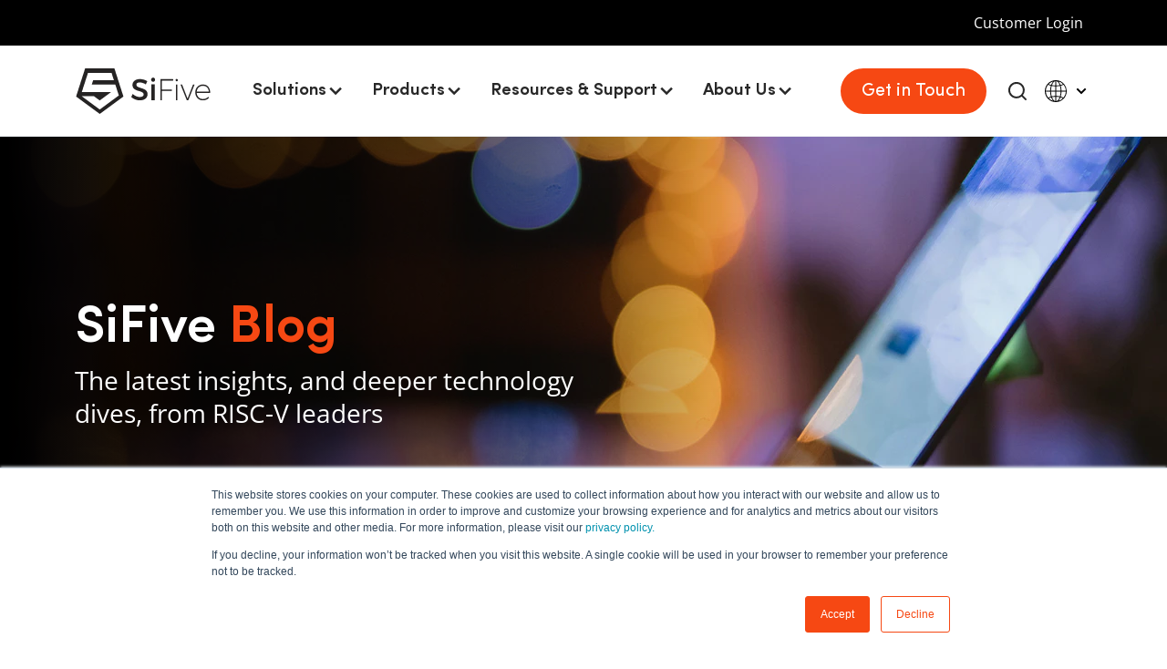

--- FILE ---
content_type: text/html; charset=utf-8
request_url: https://www.sifive.com/blog/sifive-expands-u.s.-presence-with-new-office-in-bos
body_size: 41069
content:
<!DOCTYPE html><html lang="en-us"><head><meta charSet="utf-8"/><meta name="viewport" content="width=device-width, initial-scale=1"/><title>SiFive Expands U.S. Presence with New Office in Boston</title><meta name="description" content=""/><meta name="og:title" content="SiFive Expands U.S. Presence with New Office in Boston"/><meta name="og:description" content=""/><meta property="og:image" content="/assets/sifive-ogp.jpeg"/><meta name="next-head-count" content="7"/><meta property="og:site_name" content="SiFive"/><meta property="og:type" content="website"/><meta property="og:url" content="https://www.sifive.com/blog/sifive-expands-u.s.-presence-with-new-office-in-bos"/><meta name="robots" content="index, follow"/><link rel="canonical" href="https://www.sifive.com/blog/sifive-expands-u.s.-presence-with-new-office-in-bos"/><link rel="alternate" hrefLang="en" href="https://www.sifive.com/blog/sifive-expands-u.s.-presence-with-new-office-in-bos"/><link rel="alternate" hrefLang="zh-Hans" href="https://www.sifive.cn/blog/sifive-expands-u.s.-presence-with-new-office-in-bos"/><link rel="alternate" hrefLang="x-default" href="https://www.sifive.com/blog/sifive-expands-u.s.-presence-with-new-office-in-bos"/><link data-next-font="" rel="preconnect" href="/" crossorigin="anonymous"/><link rel="preload" href="/_next/static/css/0c41474bfa625b4d.css" as="style"/><link rel="stylesheet" href="/_next/static/css/0c41474bfa625b4d.css" data-n-g=""/><link rel="preload" href="/_next/static/css/6de5e9172510d382.css" as="style"/><link rel="stylesheet" href="/_next/static/css/6de5e9172510d382.css" data-n-p=""/><link rel="preload" href="/_next/static/css/268eec34b2abe02b.css" as="style"/><link rel="stylesheet" href="/_next/static/css/268eec34b2abe02b.css" data-n-p=""/><noscript data-n-css=""></noscript><script defer="" nomodule="" src="/_next/static/chunks/polyfills-42372ed130431b0a.js"></script><script src="/_next/static/chunks/webpack-53c709cc444b1c7c.js" defer=""></script><script src="/_next/static/chunks/framework-945b357d4a851f4b.js" defer=""></script><script src="/_next/static/chunks/main-4eb80ac19b1df362.js" defer=""></script><script src="/_next/static/chunks/pages/_app-39d43612a16294ce.js" defer=""></script><script src="/_next/static/chunks/75fc9c18-a8c9805be41684e2.js" defer=""></script><script src="/_next/static/chunks/1664-9b8ca4ecc35d08d1.js" defer=""></script><script src="/_next/static/chunks/1330-232c9aad36d4523d.js" defer=""></script><script src="/_next/static/chunks/1405-cab5716cddf9a7f4.js" defer=""></script><script src="/_next/static/chunks/8297-a086a6d07e42f23d.js" defer=""></script><script src="/_next/static/chunks/9103-73d0b7f62c3803bf.js" defer=""></script><script src="/_next/static/chunks/9865-30ea31695ec2cfaf.js" defer=""></script><script src="/_next/static/chunks/8764-c3e4791c6faa17b7.js" defer=""></script><script src="/_next/static/chunks/5258-c9e6f52b93d59fd5.js" defer=""></script><script src="/_next/static/chunks/3296-10991ed2e229add2.js" defer=""></script><script src="/_next/static/chunks/3336-7ad0c0573d6e0696.js" defer=""></script><script src="/_next/static/chunks/pages/blog/%5Buid%5D-9cc11e37635a781a.js" defer=""></script><script src="/_next/static/seNmkqBDsEQOxp9eDxS6B/_buildManifest.js" defer=""></script><script src="/_next/static/seNmkqBDsEQOxp9eDxS6B/_ssgManifest.js" defer=""></script></head><body><div id="__next"><header class="Header_main__C4a3S  Header_showTopbar___f4pk"><div class="Header_topbar__nGWUe"><div class="container"><div><a target="_blank" href="https://scs.sifive.com/accounts/login/">Customer Login</a></div></div></div><div class="Header_nav__wuysO"><div class="heading relative fullHeight container"><nav><a class="Header_logo__e4CTy" title="SiFive" href="https://www.sifive.com/"><svg xmlns="http://www.w3.org/2000/svg" width="100" height="34" fill="none" viewBox="0 0 100 34"><path fill="#252323" d="M4.274 17.6 8.862 3.375H26.44l1.784 5.534H12.696l-.992 3.14h17.533l2.636 8.175L17.65 30.708 4.135 20.739h9.127l4.349 3.207 8.605-6.343zM28.56 0H6.742L0 21.016 17.651 34l17.651-12.988zM53.086 9.614l-1.083 2.329c-1.68-1.03-3.358-1.456-4.529-1.456-1.524 0-2.519.582-2.519 1.635 0 3.425 8.352 1.59 8.33 7.232 0 2.8-2.43 4.523-5.833 4.523-2.43 0-4.728-1.008-6.318-2.485l1.126-2.284c1.59 1.478 3.579 2.284 5.236 2.284 1.811 0 2.894-.694 2.894-1.904 0-3.492-8.35-1.544-8.35-7.12 0-2.687 2.275-4.366 5.633-4.366 2.01 0 3.977.65 5.413 1.612M56.179 11.876h2.518v11.912h-2.518zm2.74-3.404c0 .896-.642 1.545-1.481 1.545s-1.48-.649-1.48-1.545c0-.918.64-1.567 1.48-1.567s1.48.65 1.48 1.567M62.986 8.063l-.073.073v15.652l.073.073h.928l.072-.073V16.83h7.35l.073-.073v-.94l-.072-.074h-7.351V9.128h8.3l.073-.074v-.918l-.072-.073zM75.05 7.884c-.466 0-.845.394-.845.88 0 .497.38.901.845.901.467 0 .846-.404.846-.902 0-.485-.38-.88-.846-.88M74.586 12.049l-.072.073v11.666l.072.073h.906l.073-.073V12.122l-.073-.073zM87.267 12.049l-.067.046-4.064 10.485-4.085-10.485-.068-.046h-.994l-.068.1 4.662 11.666.067.046h.95l.067-.046 4.64-11.666-.067-.1zM89.976 17.31c.25-2.567 2.09-4.286 4.604-4.286 2.492 0 4.223 1.68 4.43 4.286zm10.023.903c.036-1.915-.533-3.577-1.6-4.679-.956-.987-2.276-1.508-3.819-1.508-3.293 0-5.683 2.498-5.683 5.94 0 3.429 2.39 5.917 5.683 5.917 1.807 0 3.411-.668 4.517-1.882v-.099l-.53-.604h-.108c-.922 1.024-2.284 1.588-3.834 1.588-2.643 0-4.513-1.845-4.674-4.6h9.976z"></path></svg></a><ul class="Header_menu__w3kGA "><li><span class="navigation Header_menuItem__uu56H "><span>Solutions</span><span class="Header_chevron__YeofP"><svg xmlns="http://www.w3.org/2000/svg" width="16" height="16" viewBox="0 0 16 16"><path fill="currentColor" d="M6 13.4 4.6 12l4-4-4-4L6 2.6 11.4 8z"></path></svg></span></span></li><li><span class="navigation Header_menuItem__uu56H "><span>Products</span><span class="Header_chevron__YeofP"><svg xmlns="http://www.w3.org/2000/svg" width="16" height="16" viewBox="0 0 16 16"><path fill="currentColor" d="M6 13.4 4.6 12l4-4-4-4L6 2.6 11.4 8z"></path></svg></span></span></li><li><span class="navigation Header_menuItem__uu56H "><span>Resources &amp; Support</span><span class="Header_chevron__YeofP"><svg xmlns="http://www.w3.org/2000/svg" width="16" height="16" viewBox="0 0 16 16"><path fill="currentColor" d="M6 13.4 4.6 12l4-4-4-4L6 2.6 11.4 8z"></path></svg></span></span></li><li><span class="navigation Header_menuItem__uu56H "><span>About Us</span><span class="Header_chevron__YeofP"><svg xmlns="http://www.w3.org/2000/svg" width="16" height="16" viewBox="0 0 16 16"><path fill="currentColor" d="M6 13.4 4.6 12l4-4-4-4L6 2.6 11.4 8z"></path></svg></span></span></li><li class="Header_cta__UZNky"><a href="https://www.sifive.com/contact-sales"><span class="navigation Header_menuItem__uu56H"><span>Get in Touch</span></span></a></li></ul><div class="Header_contact__4Nm3F"><a class="PrimaryButton_primary__l4SPy PrimaryButton_large__QhMMp PrimaryButton_filled__ARyxP  " target="_self" title="Get in Touch" href="https://www.sifive.com/contact-sales"><span><span>Get in Touch</span><span></span></span></a></div><div class="Header_search__rrslm"><a><svg xmlns="http://www.w3.org/2000/svg" width="24" height="24" fill="none" viewBox="0 0 24 24"><path fill="#282828" d="M10.94 1.931c-4.96 0-8.999 4.04-8.999 8.998 0 4.959 4.04 9.006 8.999 9.006a8.94 8.94 0 0 0 5.605-1.974l3.748 3.746a1.002 1.002 0 0 0 1.418-1.416l-3.748-3.748a8.96 8.96 0 0 0 1.976-5.614c0-4.958-4.04-8.998-9-8.998m0 2a6.98 6.98 0 0 1 6.998 6.998 6.99 6.99 0 0 1-6.998 7.006A6.99 6.99 0 0 1 3.94 10.93a6.98 6.98 0 0 1 6.999-6.998"></path></svg></a></div><div class="Header_lang__6RHwC "><div class="LanguageToggle_languageToggle__czKEY "><svg xmlns="http://www.w3.org/2000/svg" width="96" height="96" viewBox="0 0 96 96" class="LanguageToggle_icon__WTIGJ"><defs><clipPath id="a"><path d="M0 0h96v96H0z"></path></clipPath></defs><g clip-path="url(#a)"><path d="M95.971 49.8a55 55 0 0 0 0-3.628v-.167h-.01a47.84 47.84 0 0 0-10.423-27.948c.01-.01.02-.01.029-.02-.137-.147-.274-.294-.4-.441a47.85 47.85 0 0 0-35-17.577l-3.83-.02A47.99 47.99 0 0 0 .078 46.005H0v3.843h.069a47.986 47.986 0 0 0 95.9-.01Zm-3.624-3.794H73.185a83.2 83.2 0 0 0-3.223-21.762 62.5 62.5 0 0 0 12.343-4.421 43.9 43.9 0 0 1 10.041 26.182ZM50.165 3.931c6.162 1.157 11.559 7.872 15.047 17.724a90.4 90.4 0 0 1-15.047 1.529Zm-3.83 0v19.243a90 90 0 0 1-15.027-1.539C34.785 11.793 40.173 5.1 46.335 3.931m0 22.841v19.233H27.174A82.1 82.1 0 0 1 30.2 25.046a90.7 90.7 0 0 0 16.135 1.726m0 23.076v19.233a83.2 83.2 0 0 0-16.085 1.873 81.9 81.9 0 0 1-3.066-21.106Zm0 23.066v19c-6.083-1.147-11.422-7.705-14.909-17.351a83.5 83.5 0 0 1 14.909-1.649M36.8 90.6a44.1 44.1 0 0 1-19.608-11.285 56.3 56.3 0 0 1 10.6-3.9C30.1 81.776 33.2 87.011 36.8 90.6m13.362 1.323V72.914a83 83 0 0 1 14.919 1.647c-3.481 9.656-8.823 16.214-14.916 17.361Zm18.556-16.509a55.6 55.6 0 0 1 10.6 3.892 44 44 0 0 1-19.6 11.283c3.593-3.589 6.689-8.813 9-15.175m-18.553-6.343V49.848h19.161a81.8 81.8 0 0 1-3.066 21.1 84 84 0 0 0-16.095-1.877m0-23.066V26.772a91 91 0 0 0 16.144-1.716A82.1 82.1 0 0 1 69.326 46l-19.161.01Zm29.711-28.9a58.6 58.6 0 0 1-11.011 3.755c-2.331-6.558-5.476-11.94-9.159-15.616a44.2 44.2 0 0 1 20.17 11.862ZM36.8 5.254c-3.683 3.666-6.828 9.048-9.159 15.6A58.4 58.4 0 0 1 16.65 17.08 44.05 44.05 0 0 1 36.8 5.254M14.224 19.782a62.5 62.5 0 0 0 12.323 4.441 83.8 83.8 0 0 0-3.233 21.792H4.153a43.96 43.96 0 0 1 10.071-26.233m9.1 30.066a83.5 83.5 0 0 0 3.291 22 58.4 58.4 0 0 0-12.01 4.666A44.1 44.1 0 0 1 4.153 49.848zM81.9 76.512a58.4 58.4 0 0 0-12.01-4.666 83.5 83.5 0 0 0 3.291-22h19.161A44.02 44.02 0 0 1 81.9 76.512" data-name="globe-icon"></path></g></svg><span class="LanguageToggle_label__RGGsn LanguageToggle_hidden__wDK_t">English</span><svg xmlns="http://www.w3.org/2000/svg" width="16" height="16" viewBox="0 0 16 16" class="LanguageToggle_chevron__Fg2so"><path fill="currentColor" d="M6 13.4 4.6 12l4-4-4-4L6 2.6 11.4 8z"></path></svg><ul class="LanguageToggle_dropdown__vSjIc"><li><a href="https://www.sifive.com/blog/sifive-expands-u.s.-presence-with-new-office-in-bos">English</a></li><li><a href="https://www.sifive.cn/blog/sifive-expands-u.s.-presence-with-new-office-in-bos">简体中文</a></li></ul></div></div></nav><div class="Header_dropdowns__z_3HO"><div class="Header_dropdown__6hjeQ "><div class="relative fullHeight container"><div class="Header_cont__oXrQW Header_empty__rXrsT"><div class="Header_subNav__xXkJW "><a href="#" class="Header_mobileBackBtn__EbFu_"><span class="Header_chevron__YeofP"><svg xmlns="http://www.w3.org/2000/svg" width="16" height="16" viewBox="0 0 16 16"><path fill="currentColor" d="M6 13.4 4.6 12l4-4-4-4L6 2.6 11.4 8z"></path></svg></span><span>Solutions</span></a></div><div class="Header_menus__IEssP"><div class="Header_subMenu__xzlDp Header_show__u62Bn"><a href="#" class="Header_mobileBackBtn__EbFu_"><span class="Header_chevron__YeofP"><svg xmlns="http://www.w3.org/2000/svg" width="16" height="16" viewBox="0 0 16 16"><path fill="currentColor" d="M6 13.4 4.6 12l4-4-4-4L6 2.6 11.4 8z"></path></svg></span><span>Solutions</span></a><section class="Navigation_megaMenu__iWjaN" data-slice-type="navigation" data-slice-variation="default"><div class="Navigation_viewAll__bbLV0"><div><a href="https://www.sifive.com/solutions"><span>All Solutions</span><span><span class="Navigation_chevron__BfLQK"><svg xmlns="http://www.w3.org/2000/svg" width="16" height="16" viewBox="0 0 16 16"><path fill="currentColor" d="M6 13.4 4.6 12l4-4-4-4L6 2.6 11.4 8z"></path></svg></span></span></a></div></div><div class="Navigation_dropdown__g_uU5"><div class="Navigation_menus__o98ql"><div class="Navigation_columns__SKEH3"><div class="Navigation_column__NktHM"><ul class="Navigation_menuItems__fngHW"><li><a href="https://www.sifive.com/solutions/ai-ml">AI &amp; ML</a></li><li><a href="https://www.sifive.com/solutions/automotive">Automotive</a></li><li><a href="https://www.sifive.com/solutions/edge-computing">Edge Computing</a></li><li><a href="https://www.sifive.com/solutions/iot-embedded">IoT / Embedded</a></li></ul></div><div class="Navigation_column__NktHM"><ul class="Navigation_menuItems__fngHW"><li><a href="https://www.sifive.com/solutions/consumer-devices">Consumer</a></li><li><a href="https://www.sifive.com/solutions/data-center">Data Centers</a></li><li><a href="https://www.sifive.com/solutions/aerospace-defense">Space / A&amp;D</a></li><li><a href="https://www.sifive.com/solutions/storage">Storage</a></li></ul></div></div></div><div class="Navigation_news__Pw4xg"><div class="col"><div class="Navigation_post__V2M_7"><a href="https://www.sifive.com/blog/how-sifive-is-driving-ai-and-datacenter-innovation"><div class="Navigation_image__pEo2B"><img alt="" loading="lazy" width="226" height="136" decoding="async" data-nimg="1" style="color:transparent" srcSet="https://images.prismic.io/sifive/Z_j9RuvxEdbNO5-g_market-datacenter.png?auto=compress,format&amp;rect=0,127,640,385&amp;w=226&amp;q=75 1x, https://images.prismic.io/sifive/Z_j9RuvxEdbNO5-g_market-datacenter.png?auto=compress,format&amp;rect=0,127,640,385&amp;w=452&amp;q=75 2x" src="https://images.prismic.io/sifive/Z_j9RuvxEdbNO5-g_market-datacenter.png?auto=compress,format&amp;rect=0,127,640,385&amp;w=452&amp;q=75"/></div></a><a href="https://www.sifive.com/blog/how-sifive-is-driving-ai-and-datacenter-innovation"><h5 class="h6">SiFive Data Center Innovation</h5></a><p>Read about SiFive’s data center strategy</p></div></div><div class="col"><div class="Navigation_post__V2M_7"><a href="https://www.sifive.com/blog/sifive-leadership-in-the-rapidly-growing-embedded-"><div class="Navigation_image__pEo2B"><img alt="" loading="lazy" width="226" height="136" decoding="async" data-nimg="1" style="color:transparent" srcSet="https://images.prismic.io/sifive/Z_j9XOvxEdbNO5-m_market-iot.png?auto=compress,format&amp;rect=0,127,640,385&amp;w=226&amp;q=75 1x, https://images.prismic.io/sifive/Z_j9XOvxEdbNO5-m_market-iot.png?auto=compress,format&amp;rect=0,127,640,385&amp;w=452&amp;q=75 2x" src="https://images.prismic.io/sifive/Z_j9XOvxEdbNO5-m_market-iot.png?auto=compress,format&amp;rect=0,127,640,385&amp;w=452&amp;q=75"/></div></a><a href="https://www.sifive.com/blog/sifive-leadership-in-the-rapidly-growing-embedded-"><h5 class="h6">Leadership in Embedded Markets</h5></a><p>Learn about our 4th generation Essential products</p></div></div></div></div></section></div></div></div></div></div><div class="Header_dropdown__6hjeQ "><div class="relative fullHeight container"><div class="Header_cont__oXrQW false"><div class="Header_subNav__xXkJW "><a href="#" class="Header_mobileBackBtn__EbFu_"><span class="Header_chevron__YeofP"><svg xmlns="http://www.w3.org/2000/svg" width="16" height="16" viewBox="0 0 16 16"><path fill="currentColor" d="M6 13.4 4.6 12l4-4-4-4L6 2.6 11.4 8z"></path></svg></span><span>Products</span></a><div class="Header_item__okkwP Header_active__uCsfb"><span><span class="Header_chevron__YeofP"><svg xmlns="http://www.w3.org/2000/svg" width="16" height="16" viewBox="0 0 16 16"><path fill="currentColor" d="M6 13.4 4.6 12l4-4-4-4L6 2.6 11.4 8z"></path></svg></span></span><span class="navigation">Core IP</span></div><div class="Header_item__okkwP "><span><span class="Header_chevron__YeofP"><svg xmlns="http://www.w3.org/2000/svg" width="16" height="16" viewBox="0 0 16 16"><path fill="currentColor" d="M6 13.4 4.6 12l4-4-4-4L6 2.6 11.4 8z"></path></svg></span></span><span class="navigation">Boards</span></div><div class="Header_item__okkwP "><span><span class="Header_chevron__YeofP"><svg xmlns="http://www.w3.org/2000/svg" width="16" height="16" viewBox="0 0 16 16"><path fill="currentColor" d="M6 13.4 4.6 12l4-4-4-4L6 2.6 11.4 8z"></path></svg></span></span><span class="navigation">Software &amp; Tools</span></div><div class="Header_back__rUU8S"></div></div><div class="Header_menus__IEssP"><div class="Header_subMenu__xzlDp Header_show__u62Bn"><a href="#" class="Header_mobileBackBtn__EbFu_"><span class="Header_chevron__YeofP"><svg xmlns="http://www.w3.org/2000/svg" width="16" height="16" viewBox="0 0 16 16"><path fill="currentColor" d="M6 13.4 4.6 12l4-4-4-4L6 2.6 11.4 8z"></path></svg></span><span>Products</span></a><section class="Navigation_megaMenu__iWjaN" data-slice-type="navigation" data-slice-variation="grouped"><div class="Navigation_viewAll__bbLV0"><div><a href="https://www.sifive.com/risc-v-core-ip"><span>View All Core IP Products</span><span><span class="Navigation_chevron__BfLQK"><svg xmlns="http://www.w3.org/2000/svg" width="16" height="16" viewBox="0 0 16 16"><path fill="currentColor" d="M6 13.4 4.6 12l4-4-4-4L6 2.6 11.4 8z"></path></svg></span></span></a></div></div><div class="Navigation_dropdown__g_uU5"><div class="Navigation_menus__o98ql"><div class="Navigation_columns__SKEH3"><div class="Navigation_column__NktHM"><h5 class="navigation"><a href="https://www.sifive.com/cores/essential">Essential Family</a></h5><ul class="Navigation_menuItems__fngHW"><li><a href="https://www.sifive.com/cores/essential-u-series">U Series</a></li><li><a href="https://www.sifive.com/cores/essential-s-series">S Series</a></li><li><a href="https://www.sifive.com/cores/essential-e-series">E Series</a></li></ul></div><div class="Navigation_column__NktHM"><h5 class="navigation"><a href="https://www.sifive.com/cores/intelligence">Intelligence Family</a></h5><ul class="Navigation_menuItems__fngHW"><li><a href="https://www.sifive.com/cores/intelligence-xm-series">XM Series</a></li><li><a href="https://www.sifive.com/cores/intelligence-x300-series">X300 Series</a></li><li><a href="https://www.sifive.com/cores/intelligence-x200-series">X200 Series</a></li><li><a href="https://www.sifive.com/cores/intelligence-x100-series">X100 Series</a></li></ul></div><div class="Navigation_column__NktHM"><h5 class="navigation"><a href="https://www.sifive.com/cores/performance">Performance Family</a></h5><ul class="Navigation_menuItems__fngHW"><li><a href="https://www.sifive.com/cores/performance-p800">P800 Series</a></li><li><a href="https://www.sifive.com/cores/performance-p600">P600 Series</a></li><li><a href="https://www.sifive.com/cores/performance-p500">P500 Series</a></li><li><a href="https://www.sifive.com/cores/performance-p400">P400 Series</a></li></ul></div><div class="Navigation_column__NktHM"><h5 class="navigation"><a href="https://www.sifive.com/cores/automotive">Automotive Family</a></h5><ul class="Navigation_menuItems__fngHW"><li><a href="https://www.sifive.com/cores/automotive-s7-ad">S7-A Series</a></li><li><a href="https://www.sifive.com/cores/automotive-e7-a">E7-A Series</a></li><li><a href="https://www.sifive.com/cores/automotive-e6-a">E6-A Series</a></li></ul></div></div></div></div></section></div><div class="Header_subMenu__xzlDp "><a href="#" class="Header_mobileBackBtn__EbFu_"><span class="Header_chevron__YeofP"><svg xmlns="http://www.w3.org/2000/svg" width="16" height="16" viewBox="0 0 16 16"><path fill="currentColor" d="M6 13.4 4.6 12l4-4-4-4L6 2.6 11.4 8z"></path></svg></span><span>Products</span></a><section class="Navigation_megaMenu__iWjaN" data-slice-type="navigation" data-slice-variation="grouped"><div class="Navigation_viewAll__bbLV0"><div><a href="https://www.sifive.com/boards"><span>View All Boards</span><span><span class="Navigation_chevron__BfLQK"><svg xmlns="http://www.w3.org/2000/svg" width="16" height="16" viewBox="0 0 16 16"><path fill="currentColor" d="M6 13.4 4.6 12l4-4-4-4L6 2.6 11.4 8z"></path></svg></span></span></a></div></div><div class="Navigation_dropdown__g_uU5"><div class="Navigation_menus__o98ql"><div class="Navigation_columns__SKEH3"><div class="Navigation_column__NktHM"><h5 class="navigation">Available Now</h5><ul class="Navigation_menuItems__fngHW"><li><a href="https://www.sifive.com/boards/hifive-premier-p550">HiFive Premier P550</a></li><li><a href="https://www.sifive.com/boards/hifive-unmatched-revb">HiFive Unmatched Rev B</a></li></ul></div><div class="Navigation_column__NktHM"><h5 class="navigation">Legacy Boards</h5><ul class="Navigation_menuItems__fngHW"><li><a href="https://www.sifive.com/boards/hifive-unmatched">HiFive Unmatched</a></li><li><a href="https://www.sifive.com/boards/hifive1-rev-b">HiFive1 Rev B</a></li><li><a href="https://www.sifive.com/boards/hifive1">HiFive1 </a></li><li><a href="https://www.sifive.com/boards/hifive-unleashed">HiFive Unleashed</a></li></ul></div><div class="Navigation_column__NktHM"><h5 class="navigation"> All Boards</h5><ul class="Navigation_menuItems__fngHW"><li><a href="https://www.sifive.com/documentation#boards">Documentation</a></li></ul></div></div></div><div class="Navigation_news__Pw4xg"><div class="col"><div class="Navigation_post__V2M_7"><a href="https://www.sifive.com/blog/sifive-hifive-the-vital-role-of-development-boards"><div class="Navigation_image__pEo2B"><img alt="" loading="lazy" width="226" height="136" decoding="async" data-nimg="1" style="color:transparent" srcSet="https://images.prismic.io/sifive/aAIYvOvxEdbNPOEd_banner-p550.jpg?auto=compress,format&amp;rect=196,0,1529,920&amp;w=226&amp;q=75 1x, https://images.prismic.io/sifive/aAIYvOvxEdbNPOEd_banner-p550.jpg?auto=compress,format&amp;rect=196,0,1529,920&amp;w=452&amp;q=75 2x" src="https://images.prismic.io/sifive/aAIYvOvxEdbNPOEd_banner-p550.jpg?auto=compress,format&amp;rect=196,0,1529,920&amp;w=452&amp;q=75"/></div></a><a href="https://www.sifive.com/blog/sifive-hifive-the-vital-role-of-development-boards"><h5 class="h6">Featured Blog Post</h5></a><p>The Vital Role of RISC‑V Development Boards</p></div></div><div class="col"><div class="Navigation_post__V2M_7"><a target="_blank" href="https://level1techs.com/node/3138"><div class="Navigation_image__pEo2B"><img alt="" loading="lazy" width="226" height="136" decoding="async" data-nimg="1" style="color:transparent" srcSet="https://images.prismic.io/sifive/aAwCWfIqRLdaBol5_banner-home-video.jpg?auto=compress,format&amp;rect=63,0,1795,1080&amp;w=226&amp;q=75 1x, https://images.prismic.io/sifive/aAwCWfIqRLdaBol5_banner-home-video.jpg?auto=compress,format&amp;rect=63,0,1795,1080&amp;w=452&amp;q=75 2x" src="https://images.prismic.io/sifive/aAwCWfIqRLdaBol5_banner-home-video.jpg?auto=compress,format&amp;rect=63,0,1795,1080&amp;w=452&amp;q=75"/></div></a><a target="_blank" href="https://level1techs.com/node/3138"><h5 class="h6">HiFive P550 Review</h5></a><p>Level1Techs reviews the Premier P550</p></div></div></div></div></section></div><div class="Header_subMenu__xzlDp "><a href="#" class="Header_mobileBackBtn__EbFu_"><span class="Header_chevron__YeofP"><svg xmlns="http://www.w3.org/2000/svg" width="16" height="16" viewBox="0 0 16 16"><path fill="currentColor" d="M6 13.4 4.6 12l4-4-4-4L6 2.6 11.4 8z"></path></svg></span><span>Products</span></a><section class="Navigation_megaMenu__iWjaN" data-slice-type="navigation" data-slice-variation="grouped"><div class="Navigation_viewAll__bbLV0"><div><a href="https://www.sifive.com/software"><span>View all Software &amp; Tools</span><span><span class="Navigation_chevron__BfLQK"><svg xmlns="http://www.w3.org/2000/svg" width="16" height="16" viewBox="0 0 16 16"><path fill="currentColor" d="M6 13.4 4.6 12l4-4-4-4L6 2.6 11.4 8z"></path></svg></span></span></a></div></div><div class="Navigation_dropdown__g_uU5"><div class="Navigation_menus__o98ql"><div class="navigation">Software &amp; Tools</div><div class="Navigation_columns__SKEH3"><div class="Navigation_column__NktHM"><ul class="Navigation_menuItems__fngHW"><li><a href="https://www.sifive.com/software/sifive-core-designer">Core Designer​</a></li><li><a href="https://www.sifive.com/software/sifive-freedom-studio">SiFive Freedom Studio​</a></li><li><a href="https://www.sifive.com/software/freedom-sdk-linux">Freedom SDK for Linux</a></li><li><a href="https://www.sifive.com/software/freedom-sdk-metal">Freedom SDK for Metal​</a></li><li><a href="https://www.sifive.com/security-and-quality">Security</a></li></ul></div><div class="Navigation_column__NktHM"><ul class="Navigation_menuItems__fngHW"><li><a href="https://www.sifive.com/software/sifive-freedom-tools">​SiFive Freedom Tools​</a></li><li><a href="https://www.sifive.com/software/sifive-kernel-library">SiFive Kernel Library​</a></li><li><a href="https://www.sifive.com/software/trace-and-debug">Trace &amp; Debug</a></li><li><a href="https://www.sifive.com/software/sifive-models">SiFive Models</a></li></ul></div></div></div><div class="Navigation_news__Pw4xg"><div class="col"><div class="Navigation_post__V2M_7"><a href="https://www.sifive.com/software"><div class="Navigation_image__pEo2B"><img alt="" loading="lazy" width="226" height="136" decoding="async" data-nimg="1" style="color:transparent" srcSet="https://images.prismic.io/sifive/aAQCy1vg_A-GMqh6_banner-software-second-level.jpg?auto=compress,format&amp;rect=545,0,831,500&amp;w=226&amp;q=75 1x, https://images.prismic.io/sifive/aAQCy1vg_A-GMqh6_banner-software-second-level.jpg?auto=compress,format&amp;rect=545,0,831,500&amp;w=452&amp;q=75 2x" src="https://images.prismic.io/sifive/aAQCy1vg_A-GMqh6_banner-software-second-level.jpg?auto=compress,format&amp;rect=545,0,831,500&amp;w=452&amp;q=75"/></div></a><a href="https://www.sifive.com/software"><h5 class="h6">Software
Expansion</h5></a><p>The RISC-V Software ecosystem is expanding rapidly</p></div></div><div class="col"><div class="Navigation_post__V2M_7"><a href="https://www.sifive.com/boards/hifive-premier-p550"><div class="Navigation_image__pEo2B"><img alt="" loading="lazy" width="226" height="136" decoding="async" data-nimg="1" style="color:transparent" srcSet="https://images.prismic.io/sifive/aAfQzPIqRLdaBexF_banner-board-p550-small.jpg?auto=compress,format&amp;rect=0,20,748,450&amp;w=226&amp;q=75 1x, https://images.prismic.io/sifive/aAfQzPIqRLdaBexF_banner-board-p550-small.jpg?auto=compress,format&amp;rect=0,20,748,450&amp;w=452&amp;q=75 2x" src="https://images.prismic.io/sifive/aAfQzPIqRLdaBexF_banner-board-p550-small.jpg?auto=compress,format&amp;rect=0,20,748,450&amp;w=452&amp;q=75"/></div></a><a href="https://www.sifive.com/boards/hifive-premier-p550"><h5 class="h6">Premier P550 Boards</h5></a><p>Learn about this premier development platform</p></div></div></div></div></section></div></div></div></div></div><div class="Header_dropdown__6hjeQ "><div class="relative fullHeight container"><div class="Header_cont__oXrQW Header_empty__rXrsT"><div class="Header_subNav__xXkJW "><a href="#" class="Header_mobileBackBtn__EbFu_"><span class="Header_chevron__YeofP"><svg xmlns="http://www.w3.org/2000/svg" width="16" height="16" viewBox="0 0 16 16"><path fill="currentColor" d="M6 13.4 4.6 12l4-4-4-4L6 2.6 11.4 8z"></path></svg></span><span>Resources &amp; Support</span></a></div><div class="Header_menus__IEssP"><div class="Header_subMenu__xzlDp Header_show__u62Bn"><a href="#" class="Header_mobileBackBtn__EbFu_"><span class="Header_chevron__YeofP"><svg xmlns="http://www.w3.org/2000/svg" width="16" height="16" viewBox="0 0 16 16"><path fill="currentColor" d="M6 13.4 4.6 12l4-4-4-4L6 2.6 11.4 8z"></path></svg></span><span>Resources &amp; Support</span></a><section class="Navigation_megaMenu__iWjaN" data-slice-type="navigation" data-slice-variation="default"><div class="Navigation_dropdown__g_uU5"><div class="Navigation_menus__o98ql"><div class="Navigation_columns__SKEH3"><div class="Navigation_column__NktHM"><ul class="Navigation_menuItems__fngHW"><li><a href="https://www.sifive.com/blog">Blog</a></li><li><a href="https://www.sifive.com/press">Press</a></li><li><a href="https://www.sifive.com/resources">Webinars &amp; Videos</a></li></ul></div><div class="Navigation_column__NktHM"><ul class="Navigation_menuItems__fngHW"><li><a href="https://www.sifive.com/developers">Developers</a></li><li><a href="https://www.sifive.com/documentation">Documentation</a></li></ul></div></div></div><div class="Navigation_news__Pw4xg"><div class="col"><div class="Navigation_post__V2M_7"><a href="https://www.sifive.com/software"><div class="Navigation_image__pEo2B"><img alt="" loading="lazy" width="226" height="136" decoding="async" data-nimg="1" style="color:transparent" srcSet="https://images.prismic.io/sifive/aAQCy1vg_A-GMqh6_banner-software-second-level.jpg?auto=compress,format&amp;rect=545,0,831,500&amp;w=226&amp;q=75 1x, https://images.prismic.io/sifive/aAQCy1vg_A-GMqh6_banner-software-second-level.jpg?auto=compress,format&amp;rect=545,0,831,500&amp;w=452&amp;q=75 2x" src="https://images.prismic.io/sifive/aAQCy1vg_A-GMqh6_banner-software-second-level.jpg?auto=compress,format&amp;rect=545,0,831,500&amp;w=452&amp;q=75"/></div></a><a href="https://www.sifive.com/software"><h5 class="h6">RISC-V Software Expansion</h5></a><p>The RISC-V Software ecosystem is expanding rapidly</p></div></div><div class="col"><div class="Navigation_post__V2M_7"><a href="https://www.sifive.com/boards/hifive-premier-p550"><div class="Navigation_image__pEo2B"><img alt="" loading="lazy" width="226" height="136" decoding="async" data-nimg="1" style="color:transparent" srcSet="https://images.prismic.io/sifive/aAIYvOvxEdbNPOEd_banner-p550.jpg?auto=compress,format&amp;rect=196,0,1529,920&amp;w=226&amp;q=75 1x, https://images.prismic.io/sifive/aAIYvOvxEdbNPOEd_banner-p550.jpg?auto=compress,format&amp;rect=196,0,1529,920&amp;w=452&amp;q=75 2x" src="https://images.prismic.io/sifive/aAIYvOvxEdbNPOEd_banner-p550.jpg?auto=compress,format&amp;rect=196,0,1529,920&amp;w=452&amp;q=75"/></div></a><a href="https://www.sifive.com/boards/hifive-premier-p550"><h5 class="h6">Premier P550 Boards</h5></a><p>Learn about this premier development platform</p></div></div></div></div></section></div></div></div></div></div><div class="Header_dropdown__6hjeQ "><div class="relative fullHeight container"><div class="Header_cont__oXrQW Header_empty__rXrsT"><div class="Header_subNav__xXkJW "><a href="#" class="Header_mobileBackBtn__EbFu_"><span class="Header_chevron__YeofP"><svg xmlns="http://www.w3.org/2000/svg" width="16" height="16" viewBox="0 0 16 16"><path fill="currentColor" d="M6 13.4 4.6 12l4-4-4-4L6 2.6 11.4 8z"></path></svg></span><span>About Us</span></a></div><div class="Header_menus__IEssP"><div class="Header_subMenu__xzlDp Header_show__u62Bn"><a href="#" class="Header_mobileBackBtn__EbFu_"><span class="Header_chevron__YeofP"><svg xmlns="http://www.w3.org/2000/svg" width="16" height="16" viewBox="0 0 16 16"><path fill="currentColor" d="M6 13.4 4.6 12l4-4-4-4L6 2.6 11.4 8z"></path></svg></span><span>About Us</span></a><section class="Navigation_megaMenu__iWjaN" data-slice-type="navigation" data-slice-variation="default"><div class="Navigation_viewAll__bbLV0"><div><a href="https://www.sifive.com/about"><span>More About Us</span><span><span class="Navigation_chevron__BfLQK"><svg xmlns="http://www.w3.org/2000/svg" width="16" height="16" viewBox="0 0 16 16"><path fill="currentColor" d="M6 13.4 4.6 12l4-4-4-4L6 2.6 11.4 8z"></path></svg></span></span></a></div></div><div class="Navigation_dropdown__g_uU5"><div class="Navigation_menus__o98ql"><div class="Navigation_columns__SKEH3"><div class="Navigation_column__NktHM"><ul class="Navigation_menuItems__fngHW"><li><a href="https://www.sifive.com/about">About</a></li><li><a href="https://www.sifive.com/about/risc-v-history">The History of RISC-V</a></li><li><a href="https://www.sifive.com/about/why-choose-sifive">Why Choose SiFive</a></li><li><a href="https://www.sifive.com/about/business-model">SiFive Business Model</a></li><li><a href="https://www.sifive.com/security-and-quality">Security &amp; Quality</a></li></ul></div><div class="Navigation_column__NktHM"><ul class="Navigation_menuItems__fngHW"><li><a href="https://www.sifive.com/careers">Careers</a></li><li><a href="https://www.sifive.com/locations">Locations</a></li><li><a href="https://www.sifive.com/partners">Partners</a></li><li><a href="https://www.sifive.com/press">Press</a></li></ul></div></div></div><div class="Navigation_news__Pw4xg"><div class="col"><div class="Navigation_post__V2M_7"><a href="https://www.sifive.com/blog/cycuity-partners-with-sifive-and-bae-systems-to-st"><div class="Navigation_image__pEo2B"><img alt="" loading="lazy" width="226" height="136" decoding="async" data-nimg="1" style="color:transparent" srcSet="https://images.prismic.io/sifive/Z_j9XOvxEdbNO5-m_market-iot.png?auto=compress,format&amp;rect=0,127,640,385&amp;w=226&amp;q=75 1x, https://images.prismic.io/sifive/Z_j9XOvxEdbNO5-m_market-iot.png?auto=compress,format&amp;rect=0,127,640,385&amp;w=452&amp;q=75 2x" src="https://images.prismic.io/sifive/Z_j9XOvxEdbNO5-m_market-iot.png?auto=compress,format&amp;rect=0,127,640,385&amp;w=452&amp;q=75"/></div></a><a href="https://www.sifive.com/blog/cycuity-partners-with-sifive-and-bae-systems-to-st"><h5 class="h6">Cycuity Partnership</h5></a><p>Collaborating with Cycuity and BAE Systems means better security for all</p></div></div><div class="col"><div class="Navigation_post__V2M_7"><a href="https://www.sifive.com/blog/sifives-new-look-a-reflection-of-our-growth-and-vision"><div class="Navigation_image__pEo2B"><img alt="" loading="lazy" width="226" height="136" decoding="async" data-nimg="1" style="color:transparent" srcSet="https://images.prismic.io/sifive/aBJadvIqRLdaBwwz_Brand-Launch_Blog.jpg?auto=compress,format&amp;rect=85,0,831,500&amp;w=226&amp;q=75 1x, https://images.prismic.io/sifive/aBJadvIqRLdaBwwz_Brand-Launch_Blog.jpg?auto=compress,format&amp;rect=85,0,831,500&amp;w=452&amp;q=75 2x" src="https://images.prismic.io/sifive/aBJadvIqRLdaBwwz_Brand-Launch_Blog.jpg?auto=compress,format&amp;rect=85,0,831,500&amp;w=452&amp;q=75"/></div></a><a href="https://www.sifive.com/blog/sifives-new-look-a-reflection-of-our-growth-and-vision"><h5 class="h6">SiFive’s New Look</h5></a><p>Read about our new visual identity</p></div></div></div></div></section></div></div></div></div></div></div><div class="Header_mobile__QA_4r"><span></span><span></span><span></span></div></div></div></header><main class="Layout_main__gIcPJ Layout_topbar__gk_Pj"><section class="HeroSubpage_subpageHero__wsKsC HeroSubpage_withImage__G8klQ undefined" data-slice-type="hero_subpage" data-slice-variation="default" style="background:#000000"><div class="HeroSubpage_cont__w88RM"><div class="relative fullHeight container"><div class="HeroSubpage_text__hXbNV"><div><h2 class="h3">SiFive <em>Blog</em></h2><div class="introCopy"><p>The latest insights, and deeper technology dives, from RISC-V leaders</p></div></div></div></div></div><img alt="" loading="lazy" width="1920" height="500" decoding="async" data-nimg="1" class="HeroSubpage_image__CeCdo" style="color:transparent" srcSet="https://images.prismic.io/sifive/aAfWl_IqRLdaBezx_banner-press-blog.jpg?auto=compress,format&amp;rect=0,0,1920,500&amp;w=1920&amp;q=75 1x, https://images.prismic.io/sifive/aAfWl_IqRLdaBezx_banner-press-blog.jpg?auto=compress,format&amp;rect=0,0,1920,500&amp;w=2560&amp;q=75 2x" src="https://images.prismic.io/sifive/aAfWl_IqRLdaBezx_banner-press-blog.jpg?auto=compress,format&amp;rect=0,0,1920,500&amp;w=2560&amp;q=75"/><div class="HeroSubpage_fade__GrjCs" style="background:linear-gradient(180deg, rgba(0,0,0,1) 35%, rgba(0,0,0,0) 100%)"></div><div class="HeroSubpage_fadeLeft__Z6Zu5" style="background:linear-gradient(-90deg, rgba(0,0,0,0) 0%, rgba(0,0,0, 0.5) 30%, rgba(0,0,0, 1) 100%)"></div><div class="HeroSubpage_fadeRight__WXZUx" style="background:linear-gradient(90deg, rgba(0,0,0,0) 0%, rgba(0,0,0, 0.9) 85%, rgba(0,0,0, 1) 100%)"></div></section><div class="SubNav_subnav__FY9fa"><div class="container"><div class="row"><div class="col-lg-6 col-md-6 col-6"><div class="SubNav_subnav__breadcrumbs__TqlGv"><a class="SubNav_backButton__FzG6V" href="https://www.sifive.com/blog"><svg xmlns="http://www.w3.org/2000/svg" width="16" height="16" viewBox="0 0 16 16" class="SubNav_backButton__icon__ugkqE"><path fill="currentColor" d="M6 13.4 4.6 12l4-4-4-4L6 2.6 11.4 8z"></path></svg></a><a class="SubNav_link__eG9FA SubNav_breadcrumb__7jfaE" href="https://www.sifive.com/blog">The Blog</a></div></div><div class="col-lg-6 col-md-6 col-6"><div class="SubNav_subnav__section__GVSTv"><div class="SocialIcons_socialIcons__mvMQ7"><a class="SocialButton_button__yEyai" target="_blank" href="https://facebook.com/sharer/sharer.php?u=https://www.sifive.com%2Fblog%2Fsifive-expands-u.s.-presence-with-new-office-in-bos&amp;quote=SiFive Expands U.S. Presence with New Office in Boston"><svg xmlns="http://www.w3.org/2000/svg" width="48" height="48" fill="none" viewBox="0 0 48 48" class="SocialButton_button__icon__OJaTI"><g clip-path="url(#a)"><path fill="#0866FF" d="M48 24C48 10.745 37.255 0 24 0S0 10.745 0 24c0 11.255 7.75 20.7 18.203 23.293V31.334h-4.95V24h4.95v-3.16c0-8.169 3.697-11.955 11.716-11.955 1.521 0 4.145.298 5.218.596v6.648c-.566-.06-1.55-.09-2.773-.09-3.935 0-5.455 1.492-5.455 5.367V24h7.84L33.4 31.334H26.91v16.49C38.793 46.39 48 36.271 48 24z"></path><path fill="#fff" d="M33.4 31.334 34.748 24h-7.839v-2.594c0-3.875 1.52-5.366 5.456-5.366 1.222 0 2.206.03 2.772.089V9.481c-1.073-.299-3.697-.596-5.218-.596-8.02 0-11.716 3.786-11.716 11.955V24h-4.95v7.334h4.95v15.96a24 24 0 0 0 8.705.53v-16.49z"></path></g><defs><clipPath id="a"><path fill="#fff" d="M0 0h48v48H0z"></path></clipPath></defs></svg><span class="SocialButton_button__text__wnofO"></span></a><a class="SocialButton_button__yEyai" target="_blank" href="https://x.com/intent/post?via=SiFive&amp;url=https://www.sifive.com%2Fblog%2Fsifive-expands-u.s.-presence-with-new-office-in-bos&amp;text=SiFive Expands U.S. Presence with New Office in Boston"><svg xmlns="http://www.w3.org/2000/svg" width="48" height="48" fill="none" viewBox="0 0 48 48" class="SocialButton_button__icon__OJaTI"><path fill="#000" d="M36.653 3.808H43.4L28.66 20.655 46 43.58H32.423L21.788 29.676 9.62 43.58H2.869l15.766-18.02L2 3.808h13.922l9.613 12.709zM34.285 39.54h3.738L13.891 7.634H9.879z"></path></svg><span class="SocialButton_button__text__wnofO"></span></a><a class="SocialButton_button__yEyai" target="_blank" href="https://linkedin.com/shareArticle?mini=true&amp;url=https://www.sifive.com%2Fblog%2Fsifive-expands-u.s.-presence-with-new-office-in-bos"><svg xmlns="http://www.w3.org/2000/svg" width="48" height="48" fill="none" viewBox="0 0 48 48" class="SocialButton_button__icon__OJaTI"><g clip-path="url(#a)"><path fill="#0A66C2" d="M44.457 0H3.543A3.543 3.543 0 0 0 0 3.543v40.914A3.543 3.543 0 0 0 3.543 48h40.914A3.543 3.543 0 0 0 48 44.457V3.543A3.543 3.543 0 0 0 44.457 0m-30.15 40.89H7.09V17.967h7.217zm-3.614-26.1a4.143 4.143 0 1 1 4.167-4.14 4.083 4.083 0 0 1-4.167 4.14m30.214 26.12h-7.214V28.387c0-3.694-1.57-4.834-3.596-4.834-2.14 0-4.24 1.614-4.24 4.927v12.43H18.64V17.983h6.94v3.177h.093c.697-1.41 3.137-3.82 6.86-3.82 4.027 0 8.377 2.39 8.377 9.39z"></path></g><defs><clipPath id="a"><path fill="#fff" d="M0 0h48v48H0z"></path></clipPath></defs></svg><span class="SocialButton_button__text__wnofO"></span></a></div></div></div></div></div></div><section class="blog_blog__nspVU"><div class="container"><div class="blog_single__Vr_bq row"><div class="col-xl-8"><div class="Blog_singPost__1TYoB"><div class="Blog_meta__3tE79">March 30, 2023</div><div class="Blog_title___RFgO"><h1 class="h4">SiFive Expands U.S. Presence with New Office in Boston</h1></div><div class="Blog_body__oHwok text normalCopy normalList"><div class="MarkDown_markdown__xtH9f"><p>In March, SiFive announced the opening of its new office in the greater Boston area. 2022 was a monumental year for SiFive and 2023 is shaping up to be another strong year. Marlborough was an ideal location for the new office as the company continues to expand its footprint and serve our growing customer base located in Massachusetts and the surrounding Northeast region.</p>
<p>The office will be led by Shubu Mukherjee, vice president of architecture at SiFive, with plans to grow its headcount in the next 12-to-24 months. The greater Boston area is rich in talent in all areas of semiconductor development, including architecture, RTL, digital verification, and physical design, as well as sales, marketing, and business development. Having a physical presence in the area will help reach both experienced professionals as well as tap into the strong University programs in the region.</p>
<p><img src="https://images.prismic.io/sifive/d325b28f-01dc-4270-bb0a-4464b7fe5938_img_0665.jpeg?auto=compress,format" alt="SiFive Boston team members celebrate opening">
SiFive is always seeking talented designers and engineers ready to make an impact on the world and help accelerate the adoption of RISC-V. You can always check our website for open roles. <a href="https://www.sifive.com/careers">Careers</a></p>
</div></div></div></div><div class="blog_sidebar__jKtz_ col-xl-4"><div class="Sidebar_sideBarCard__OG77x"><div class="Sidebar_heading__k4d6w"><div class="Sidebar_title__TrfYb">Recent Posts</div><a href="https://www.sifive.com/blog">View All</a></div><div class="Sidebar_items__LEGTq"><a class="Sidebar_item__6PVxW Sidebar_post__KDDhT" href="https://www.sifive.com/blog/x100-securing-the-system-risc-v-ai-at-the-edge"><div class="Sidebar_image__11p2s"><img alt="X100 - Securing the System - RISC-V AI at the Edge " loading="lazy" width="450" height="450" decoding="async" data-nimg="1" style="color:transparent" srcSet="https://images.prismic.io/sifive/aL7rWmGNHVfTOyF8_banner-intelligence-family.jpg?auto=compress,format&amp;w=450&amp;q=75 1x, https://images.prismic.io/sifive/aL7rWmGNHVfTOyF8_banner-intelligence-family.jpg?auto=compress,format&amp;w=900&amp;q=75 2x" src="https://images.prismic.io/sifive/aL7rWmGNHVfTOyF8_banner-intelligence-family.jpg?auto=compress,format&amp;w=900&amp;q=75"/></div><div><div class="Sidebar_meta__XaXrW">October 17, 2025</div><div class="Sidebar_title__TrfYb">X100 - Securing the System - RISC-V AI at the Edge </div></div></a><a class="Sidebar_item__6PVxW Sidebar_post__KDDhT" href="https://www.sifive.com/blog/building-the-future-of-ai-on-intelligent-accelerators"><div class="Sidebar_image__11p2s"><img alt="Building the Future of AI on Intelligent Accelerators " loading="lazy" width="450" height="450" decoding="async" data-nimg="1" style="color:transparent" srcSet="https://images.prismic.io/sifive/aM2P6J5xUNkB06qA_diagramblog1.png?auto=compress,format&amp;w=450&amp;q=75 1x, https://images.prismic.io/sifive/aM2P6J5xUNkB06qA_diagramblog1.png?auto=compress,format&amp;w=900&amp;q=75 2x" src="https://images.prismic.io/sifive/aM2P6J5xUNkB06qA_diagramblog1.png?auto=compress,format&amp;w=900&amp;q=75"/></div><div><div class="Sidebar_meta__XaXrW">September 19, 2025</div><div class="Sidebar_title__TrfYb">Building the Future of AI on Intelligent Accelerators </div></div></a><a class="Sidebar_item__6PVxW Sidebar_post__KDDhT" href="https://www.sifive.com/blog/enabling-ai-innovation-at-the-far-edge"><div class="Sidebar_image__11p2s"><img alt="Enabling AI Innovation at The Far Edge" loading="lazy" width="450" height="450" decoding="async" data-nimg="1" style="color:transparent" srcSet="https://images.prismic.io/sifive/aNL7755xUNkB1CON_SiFive_intelligence-gen2_Blog2_1000x500-1-.jpg?auto=compress,format&amp;w=450&amp;q=75 1x, https://images.prismic.io/sifive/aNL7755xUNkB1CON_SiFive_intelligence-gen2_Blog2_1000x500-1-.jpg?auto=compress,format&amp;w=900&amp;q=75 2x" src="https://images.prismic.io/sifive/aNL7755xUNkB1CON_SiFive_intelligence-gen2_Blog2_1000x500-1-.jpg?auto=compress,format&amp;w=900&amp;q=75"/></div><div><div class="Sidebar_meta__XaXrW">September 11, 2025</div><div class="Sidebar_title__TrfYb">Enabling AI Innovation at The Far Edge</div></div></a><a class="Sidebar_item__6PVxW Sidebar_post__KDDhT" href="https://www.sifive.com/blog/the-perfect-solution-for-local-ai"><div class="Sidebar_image__11p2s"><img alt="The Perfect Solution for Local AI " loading="lazy" width="450" height="450" decoding="async" data-nimg="1" style="color:transparent" srcSet="https://images.prismic.io/sifive/aL2lXWGNHVfTOvWs_SiFive_intelligence-gen2_Blog_1000x500-v1.jpg?auto=compress,format&amp;w=450&amp;q=75 1x, https://images.prismic.io/sifive/aL2lXWGNHVfTOvWs_SiFive_intelligence-gen2_Blog_1000x500-v1.jpg?auto=compress,format&amp;w=900&amp;q=75 2x" src="https://images.prismic.io/sifive/aL2lXWGNHVfTOvWs_SiFive_intelligence-gen2_Blog_1000x500-v1.jpg?auto=compress,format&amp;w=900&amp;q=75"/></div><div><div class="Sidebar_meta__XaXrW">September 08, 2025</div><div class="Sidebar_title__TrfYb">The Perfect Solution for Local AI </div></div></a><a class="Sidebar_item__6PVxW Sidebar_post__KDDhT" href="https://www.sifive.com/blog/risc-v-for-infrastructure"><div class="Sidebar_image__11p2s"><img alt="RISC-V for Infrastructure: For Now, It’s All About the Developer" loading="lazy" width="450" height="450" decoding="async" data-nimg="1" style="color:transparent" srcSet="https://images.prismic.io/sifive/aJqr6aTt2nPbaMH9_SiFive_NVIDIA-CUDA_Blog_1000x500.jpg?auto=compress,format&amp;w=450&amp;q=75 1x, https://images.prismic.io/sifive/aJqr6aTt2nPbaMH9_SiFive_NVIDIA-CUDA_Blog_1000x500.jpg?auto=compress,format&amp;w=900&amp;q=75 2x" src="https://images.prismic.io/sifive/aJqr6aTt2nPbaMH9_SiFive_NVIDIA-CUDA_Blog_1000x500.jpg?auto=compress,format&amp;w=900&amp;q=75"/></div><div><div class="Sidebar_meta__XaXrW">August 11, 2025</div><div class="Sidebar_title__TrfYb">RISC-V for Infrastructure: For Now, It’s All About the Developer</div></div></a></div></div></div></div></div></section></main><footer class="Footer_footer__KQx25"><div class="container"><div style="z-index:10" class="relative row"><div class="col-xl-5 col-lg-12"><a class="Footer_logo__CBryw" title="SiFive" href="https://www.sifive.com/"><svg xmlns="http://www.w3.org/2000/svg" width="100" height="34" fill="none" viewBox="0 0 100 34"><path fill="#fff" d="M4.274 17.6 8.862 3.375H26.44l1.784 5.534H12.696l-.992 3.14h17.533l2.636 8.175L17.65 30.708 4.135 20.739h9.127l4.349 3.207 8.605-6.343zM28.56 0H6.742L0 21.016 17.651 34l17.651-12.988zM53.086 9.614l-1.083 2.329c-1.68-1.03-3.358-1.456-4.529-1.456-1.524 0-2.519.582-2.519 1.635 0 3.425 8.351 1.59 8.33 7.232 0 2.8-2.43 4.523-5.833 4.523-2.43 0-4.728-1.008-6.318-2.485l1.126-2.284c1.59 1.478 3.579 2.284 5.236 2.284 1.811 0 2.894-.694 2.894-1.904 0-3.492-8.35-1.544-8.35-7.12 0-2.687 2.275-4.366 5.633-4.366 2.01 0 3.977.65 5.413 1.612M56.179 11.876h2.518v11.912h-2.518zm2.74-3.404c0 .896-.642 1.545-1.481 1.545s-1.48-.649-1.48-1.545c0-.918.64-1.567 1.48-1.567s1.48.65 1.48 1.567M62.986 8.063l-.073.073v15.652l.073.073h.927l.073-.073V16.83h7.35l.073-.073v-.94l-.072-.074h-7.351V9.128h8.3l.073-.074v-.918l-.072-.073zM75.05 7.884c-.466 0-.845.394-.845.88 0 .497.38.901.845.901.467 0 .846-.404.846-.902 0-.485-.38-.88-.846-.88M74.586 12.049l-.072.073v11.666l.072.073h.906l.073-.073V12.122l-.073-.073zM87.267 12.049l-.067.046-4.064 10.485-4.085-10.485-.068-.046h-.994l-.068.1 4.662 11.666.067.046h.95l.067-.046 4.64-11.666-.067-.1zM89.976 17.31c.25-2.567 2.09-4.286 4.604-4.286 2.492 0 4.223 1.68 4.43 4.286zm10.023.903c.036-1.915-.533-3.577-1.6-4.679-.956-.987-2.276-1.508-3.819-1.508-3.293 0-5.683 2.498-5.683 5.94 0 3.429 2.39 5.917 5.683 5.917 1.807 0 3.411-.668 4.517-1.882v-.099l-.53-.604h-.108c-.922 1.024-2.284 1.588-3.834 1.588-2.643 0-4.513-1.845-4.674-4.6h9.976z"></path></svg></a><div class="Footer_note__J2uQK py-lg-4 py-0"><div class="richText RichText_richText__7d1u8"><p class="normalCopy">Your Trusted Partner for RISC‑V IP</p></div></div><div class="Footer_socialLinks__QyOzG"><a target="_blank" title="Facebook" href="https://www.facebook.com/SiFive"><svg xmlns="http://www.w3.org/2000/svg" width="27" height="28" fill="none" viewBox="0 0 27 28"><path fill="#CBD5E1" d="M26.25 14.143C26.25 6.85 20.374.938 13.125.938S0 6.85 0 14.143c0 6.59 4.8 12.054 11.074 13.045V17.96H7.742v-3.817h3.332v-2.91c0-3.31 1.96-5.137 4.958-5.137 1.436 0 2.938.258 2.938.258v3.25h-1.655c-1.63 0-2.14 1.017-2.14 2.062v2.477h3.64l-.581 3.817h-3.058v9.228c6.274-.991 11.074-6.454 11.074-13.045"></path></svg></a><a target="_blank" title="Twitter" href="https://twitter.com/SiFive"><svg xmlns="http://www.w3.org/2000/svg" width="33" height="33" fill="none" viewBox="0 0 33 33"><path fill="#fff" d="M25.364 3.367h4.498l-9.826 11.231 11.56 15.283h-9.052l-7.09-9.269-8.111 9.27H2.842l10.51-12.014L2.263 3.367h9.282l6.409 8.472zm-1.578 23.822h2.492L10.19 5.918H7.515z"></path></svg></a><a target="_blank" title="Github" href="https://github.com/sifive/"><svg xmlns="http://www.w3.org/2000/svg" width="32" height="30" fill="none" viewBox="0 0 32 30"><path fill="#CBD5E1" fill-rule="evenodd" d="M15.971 0a15.272 15.272 0 0 0-4.828 29.766c.76.14 1.04-.337 1.04-.74v-2.597c-4.246.937-5.146-2.044-5.146-2.044a4.1 4.1 0 0 0-1.697-2.24c-1.378-.938.112-.938.112-.938a3.22 3.22 0 0 1 2.335 1.575 3.263 3.263 0 0 0 4.443 1.275 3.24 3.24 0 0 1 .938-2.044c-3.394-.384-6.956-1.697-6.956-7.547a5.9 5.9 0 0 1 1.565-4.097 5.56 5.56 0 0 1 .15-4.04s1.285-.413 4.2 1.565a14.45 14.45 0 0 1 7.65 0c2.916-1.978 4.19-1.565 4.19-1.565a5.53 5.53 0 0 1 .16 4.04 5.9 5.9 0 0 1 1.566 4.097c0 5.869-3.572 7.153-6.975 7.5a3.6 3.6 0 0 1 1.04 2.813v4.19c0 .497.272.882 1.05.741A15.281 15.281 0 0 0 15.971-.056z" clip-rule="evenodd"></path></svg></a><a target="_blank" title="LinkedIn" href="https://www.linkedin.com/company/sifive"><svg xmlns="http://www.w3.org/2000/svg" width="24" height="23" fill="none" viewBox="0 0 24 23"><path fill="#CBD5E1" d="M5.744 7.749H.923v14.502h4.821zM3.369.75C1.719.75.642 1.834.642 3.256c0 1.391 1.045 2.506 2.663 2.506h.031c1.681 0 2.728-1.115 2.728-2.506C6.032 1.834 5.017.75 3.369.75M17.592 7.412c-2.557 0-3.703 1.406-4.344 2.394V7.753h-4.82c.064 1.36 0 14.502 0 14.502h4.82v-8.099c0-.433.03-.867.159-1.177.347-.865 1.141-1.762 2.473-1.762 1.743 0 2.442 1.33 2.442 3.279v7.759h4.82v-8.316c0-4.455-2.379-6.527-5.55-6.527"></path></svg></a><a target="_blank" title="YouTube" href="https://www.youtube.com/SiFiveInc"><svg xmlns="http://www.w3.org/2000/svg" width="32" height="23" fill="none" viewBox="0 0 32 23"><path fill="#CBD5E1" d="M13.292 22.62c-5.844-.113-7.84-.213-9.066-.475-.83-.174-1.552-.561-2.08-1.122-.41-.425-.734-1.073-.987-1.971-.216-.75-.3-1.372-.42-2.894-.184-3.435-.228-6.243 0-9.38.188-1.734.279-3.79 1.527-4.99A4.04 4.04 0 0 1 4.31.715C5.512.478 10.635.291 15.938.291c5.29 0 10.425.187 11.628.424.962.187 1.864.748 2.393 1.472 1.139 1.858 1.159 4.168 1.274 5.975.048.861.048 5.75 0 6.611-.18 2.856-.325 3.867-.733 4.915-.253.661-.469 1.01-.842 1.397a4 4 0 0 1-2.14 1.135c-5.058.394-9.352.48-14.226.4m7.744-11.477c-2.813-1.56-5.507-3.006-8.26-4.503v8.957c2.897-1.634 5.952-3.131 8.272-4.466z"></path></svg></a><a target="_blank" title="GlassDoor" href="https://www.glassdoor.com/Overview/Working-at-SiFive-EI_IE1922671.11,17.htm"><svg xmlns="http://www.w3.org/2000/svg" width="16" height="23" viewBox="0.6 0 680.6 959.3"><path fill="#CBD5E1" d="M545.2 259.5c0-2.7 2.2-5 4.9-5h126.3c2.7 0 4.8 2.4 4.8 5.1v562.8c0 75.5-60.8 136.9-136 136.9H136.8C61.5 959.3.6 898.1.6 822.4h544.6zM136.8 0C61.5 0 .6 61.4.6 137.1v562.8c0 2.7 2.3 5 5 5h126.2c2.7 0 5-2.3 5-5V137.1h544.4C681.2 61.4 620.4 0 545.2 0z"></path></svg></a><a class="SocialLinks_link__2xp3k" title="WeChat"><svg xmlns="http://www.w3.org/2000/svg" width="24" height="24" fill-rule="evenodd" clip-rule="evenodd"><path d="M21.502 19.525C23.026 18.42 24 16.787 24 14.971c0-3.326-3.237-6.023-7.229-6.023s-7.229 2.697-7.229 6.023c0 3.327 3.237 6.024 7.229 6.024.825 0 1.621-.117 2.36-.33l.212-.032c.139 0 .265.043.384.111l1.583.914.139.045a.24.24 0 0 0 .241-.241l-.039-.176-.326-1.215-.025-.154a.48.48 0 0 1 .202-.392M8.675 2.297C3.884 2.297 0 5.533 0 9.526c0 2.178 1.168 4.139 2.997 5.464a.57.57 0 0 1 .243.471l-.03.184-.391 1.458-.047.211c0 .16.13.29.289.29l.168-.054 1.899-1.097a.9.9 0 0 1 .46-.133l.255.038c.886.255 1.842.397 2.832.397l.476-.012a5.6 5.6 0 0 1-.291-1.771c0-3.641 3.542-6.593 7.911-6.593l.471.012c-.653-3.453-4.24-6.094-8.567-6.094m5.686 11.711a.964.964 0 1 1 .001-1.927.964.964 0 0 1-.001 1.927m4.82 0a.964.964 0 1 1 0-1.928.964.964 0 0 1 0 1.928M5.783 8.369a1.156 1.156 0 1 1 0-2.312 1.156 1.156 0 0 1 0 2.312m5.783 0a1.156 1.156 0 1 1 0-2.312 1.156 1.156 0 0 1 0 2.312"></path></svg></a></div></div><div class="col-xl-7 col-lg-12"><div class="row"><div class="col-md-3 col-12"><h3>Solutions</h3><ul class="Footer_menu__oj6R6"><li><a href="https://www.sifive.com/solutions/aerospace-defense">Aerospace &amp; Defense</a></li><li><a href="https://www.sifive.com/solutions/ai-ml">AI &amp; ML</a></li><li><a href="https://www.sifive.com/solutions/automotive">Automotive</a></li><li><a href="https://www.sifive.com/solutions/consumer-devices">Consumer Devices</a></li><li><a href="https://www.sifive.com/solutions/data-center">Data Centers</a></li><li><a href="https://www.sifive.com/solutions/edge-computing">Edge Computing</a></li><li><a href="https://www.sifive.com/solutions/iot-embedded">IoT/Embedded</a></li><li><a href="https://www.sifive.com/solutions/storage">Storage</a></li></ul></div><div class="col-md-3 col-12"><h3>Products</h3><ul class="Footer_menu__oj6R6"><li><a href="https://www.sifive.com/risc-v-core-ip">SiFive Core IP</a></li><li><a href="https://www.sifive.com/cores/automotive">SiFive Automotive</a></li><li><a href="https://www.sifive.com/cores/essential">SiFive Essential</a></li><li><a href="https://www.sifive.com/cores/intelligence">SiFive Intelligence</a></li><li><a href="https://www.sifive.com/cores/performance">SiFive Performance</a></li><li><a href="https://www.sifive.com/boards">Boards</a></li><li><a href="https://www.sifive.com/software">Software</a></li></ul></div><div class="col-md-3 col-12"><h3>Resources</h3><ul class="Footer_menu__oj6R6"><li><a href="https://www.sifive.com/blog">Blog</a></li><li><a href="https://www.sifive.com/press">Press</a></li><li><a href="https://www.sifive.com/resources">Webinars &amp; Videos</a></li><li><a href="https://www.sifive.com/developers">Developers</a></li><li><a href="https://www.sifive.com/documentation">Documentation</a></li><li><a href="https://www.sifive.com/partners">Partners</a></li><li><a target="_blank" href="https://scs.sifive.com/accounts/login/">Customer Login</a></li></ul></div><div class="col-md-3 col-12"><h3>About Us</h3><ul class="Footer_menu__oj6R6"><li><a href="https://www.sifive.com/about">About</a></li><li><a href="https://www.sifive.com/about/risc-v-history">The History of RISC-V</a></li><li><a href="https://www.sifive.com/about/why-choose-sifive">Why Choose SiFive</a></li><li><a href="https://www.sifive.com/about/business-model">SiFive Business Model</a></li><li><a href="https://www.sifive.com/security-and-quality">Security &amp; Quality</a></li><li><a href="https://www.sifive.com/careers">Careers</a></li><li><a href="https://www.sifive.com/contact-sales">Locations</a></li><li><a href="https://www.sifive.com/partners">Partners</a></li></ul></div></div></div></div></div><div class="Footer_bottom__YpdB0"><div class="container"><div class="row"><div class="col"><div class="Footer_copyright__bgXA4"><div><span>Copyright © SiFive, Inc.</span></div><div><a href="https://www.sifive.com/terms">Terms and Conditions</a><a href="https://www.sifive.com/privacy">Privacy Policy</a></div></div></div></div></div></div></footer></div><script id="__NEXT_DATA__" type="application/json">{"props":{"pageProps":{"_nextI18Next":{"initialI18nStore":{"en-us":{"common":{},"forms":{}},"en":{"common":{"en-us":"English","zh-cn":"简体中文","careers-open-roles":"See open roles","most-respected-private-company":"Most respected\u003cbr/\u003e private company","contact":"Contact","quote":"Quote","website":"Website","this-page-not-exist":"This page doesn`t exist!","go-back-home-page":"Go back to our homepage","or":"or","contact-us":"contact us","read-more":"Read More","request-information-from":"Request Information from","blog-archives":"Blog Archives","press-page":"Press Page","view-archived-news-articles":"View Archived News \u0026 Articles","open-positions":"Open Positions","filter-by":"Filter by","All Locations":"All Locations","All Departments":"All Departments","All Work Types":"All Work Types","Full time":"Full Time","Part time":"Part Time","Engineering":"Engineering","Marketing":"Marketing","Sales":"Sales","wechat-scan-text":"Scan the QR code with your mobile phone to contact us","search":"Search","watch-recording":"Watch Recording","webinar-info":"Webinar Info","view-more-details":"View More Details","register-now":"Register Now","press":"Press","Visit Website":"Visit Website","Webinars":"Webinars","Videos":"Videos","Recent Posts":"Recent Posts","Recent Press":"Recent Press","View All":"View All","The Blog":"The Blog","SiFive Core IP":"SiFive Core IP","Chips":"Chips","Boards":"Boards","Application Notes":"Application Notes","Additional Resources":"Additional Resources"},"forms":{"first-name":"First Name","last-name":"Last Name","email":"Business Email","phone":"Phone number","organization":"Organization (e.g. company, university)","job-title":"Job Title","comments":"How can we help?","submit":"Submit","request-sent":"Your request has been sent.","thank-you":"Thank you for your submission!","horse-creek-form-title":"Register for \u003cem\u003eHorse Creek\u003c/em\u003e Updates","click-to-download":"Click to Download","read-privacy":"To understand how your data is protected, read our ","read-privacy-2":"","privacy-policy":"Privacy Policy","newsletter-text":"I would like to receive updates about what's next with SiFive products and events over email.","country-region":"Country/Region","industry":"Industry"}}},"initialLocale":"en-us","ns":["common","forms"],"userConfig":{"i18n":{"locales":["en-us","zh-cn"],"defaultLocale":"en-us","localeDetection":false,"domains":[{"domain":"www.sifive.com","defaultLocale":"en-us"},{"domain":"www.sifive.cn","defaultLocale":"zh-cn"}]},"fallbackLng":{"default":["en"],"zh-cn":["zh"]},"localePath":"/app/public/locales","reloadOnPrerender":false,"default":{"i18n":{"locales":["en-us","zh-cn"],"defaultLocale":"en-us","localeDetection":false,"domains":[{"domain":"www.sifive.com","defaultLocale":"en-us"},{"domain":"www.sifive.cn","defaultLocale":"zh-cn"}]},"fallbackLng":{"default":["en"],"zh-cn":["zh"]},"localePath":"/app/public/locales","reloadOnPrerender":false}}},"page":{"id":"ZCUcsREAACAAvdV0","uid":"sifive-expands-u.s.-presence-with-new-office-in-bos","url":null,"type":"blog_post","href":"https://sifive.cdn.prismic.io/api/v2/documents/search?ref=aWj13BAAACgAmjRw\u0026q=%5B%5B%3Ad+%3D+at%28document.id%2C+%22ZCUcsREAACAAvdV0%22%29+%5D%5D","tags":[],"first_publication_date":"2023-03-30T21:04:58+0000","last_publication_date":"2023-03-30T21:04:58+0000","slugs":["sifive-expands-u.s.-presence-with-new-office-in-boston"],"linked_documents":[],"lang":"en-us","alternate_languages":[],"data":{"page_title":null,"meta_description":null,"title":[{"type":"heading1","text":"SiFive Expands U.S. Presence with New Office in Boston","spans":[]}],"author":{"id":"Y4UDihAAACQAjm3U","type":"blog_author","tags":[],"lang":"en-us","slug":"david-miller","first_publication_date":"2022-11-28T18:59:18+0000","last_publication_date":"2025-10-16T01:30:01+0000","uid":"david-miller","link_type":"Document","key":"dcb6d625-687d-46d7-836d-4290d24c0444","isBroken":false},"publish_date":"2023-03-30","share_image":{"link_type":"Media"},"abstract":null,"body":[{"type":"preformatted","text":"In March, SiFive announced the opening of its new office in the greater Boston area. 2022 was a monumental year for SiFive and 2023 is shaping up to be another strong year. Marlborough was an ideal location for the new office as the company continues to expand its footprint and serve our growing customer base located in Massachusetts and the surrounding Northeast region. \n\r\nThe office will be led by Shubu Mukherjee, vice president of architecture at SiFive, with plans to grow its headcount in the next 12-to-24 months. The greater Boston area is rich in talent in all areas of semiconductor development, including architecture, RTL, digital verification, and physical design, as well as sales, marketing, and business development. Having a physical presence in the area will help reach both experienced professionals as well as tap into the strong University programs in the region.\n\r\n ![SiFive Boston team members celebrate opening](https://images.prismic.io/sifive/d325b28f-01dc-4270-bb0a-4464b7fe5938_img_0665.jpeg?auto=compress,format) \nSiFive is always seeking talented designers and engineers ready to make an impact on the world and help accelerate the adoption of RISC-V. You can always check our website for open roles. [Careers](https://www.sifive.com/careers) \r\n","spans":[]}]}},"locale":"en-us","header":{"id":"Z_bnaxAAACcAQn_f","uid":null,"url":null,"type":"ignition_navigation","href":"https://sifive.cdn.prismic.io/api/v2/documents/search?ref=aWj13BAAACgAmjRw\u0026q=%5B%5B%3Ad+%3D+at%28document.id%2C+%22Z_bnaxAAACcAQn_f%22%29+%5D%5D","tags":[],"first_publication_date":"2025-04-09T21:32:29+0000","last_publication_date":"2025-05-05T17:38:49+0000","slugs":["ignition-navigation"],"linked_documents":[],"lang":"en-us","alternate_languages":[{"id":"Z_lQbRAAACcARe8l","type":"ignition_navigation","lang":"zh-cn"}],"data":{"menu_items":[{"label":"Solutions","link":{"link_type":"Any"},"dropdown":{"id":"Z_bfzxAAACgAQnUG","uid":"solutions","url":null,"type":"ignition_dropdown","href":"https://sifive.cdn.prismic.io/api/v2/documents/search?ref=aWj13BAAACgAmjRw\u0026q=%5B%5B%3Ad+%3D+at%28document.id%2C+%22Z_bfzxAAACgAQnUG%22%29+%5D%5D","tags":[],"first_publication_date":"2025-04-09T21:00:01+0000","last_publication_date":"2025-09-06T16:17:59+0000","slugs":["sifive-data-center-innovation"],"linked_documents":[],"lang":"en-us","alternate_languages":[{"id":"aBpOMBAAACAAdCtv","type":"ignition_dropdown","lang":"zh-cn","uid":"solutions"}],"data":{"slices":[{"variation":"default","version":"initial","items":[],"primary":{"columns":[{"text":[],"link":[{"id":"aAJ3KxAAACEAghm3","type":"ignition_page","tags":[],"lang":"en-us","slug":"artificial-intelligence--machine-learning","first_publication_date":"2025-04-18T16:02:26+0000","last_publication_date":"2025-04-26T15:08:46+0000","uid":"ai-ml","link_type":"Document","key":"ef679f66-03bd-471c-bb22-8b35708da65b","isBroken":false,"text":"AI \u0026 ML"},{"id":"aAJlrBAAACQAggAO","type":"ignition_page","tags":[],"lang":"en-us","slug":"automotive","first_publication_date":"2025-04-18T14:46:21+0000","last_publication_date":"2025-05-08T11:10:31+0000","uid":"automotive","link_type":"Document","key":"8425db09-30ed-4d59-b5bd-83d9fe172b38","isBroken":false,"text":"Automotive"},{"id":"aAJ3nRAAACEAghpR","type":"ignition_page","tags":[],"lang":"en-us","slug":"edge-computing","first_publication_date":"2025-04-18T16:04:36+0000","last_publication_date":"2025-10-25T21:47:34+0000","uid":"edge-computing","link_type":"Document","key":"7708d639-bcbc-488a-973f-9f56018b541e","isBroken":false,"text":"Edge Computing"},{"id":"aAJ2bBAAACIAghi9","type":"ignition_page","tags":[],"lang":"en-us","slug":"iotembedded","first_publication_date":"2025-04-18T15:59:06+0000","last_publication_date":"2025-05-08T11:15:54+0000","uid":"iot-embedded","link_type":"Document","key":"43edcf2b-f437-4dae-91b0-5424609cfc4b","isBroken":false,"text":"IoT / Embedded"}]},{"text":[],"link":[{"id":"aAJ20RAAACMAghlX","type":"ignition_page","tags":[],"lang":"en-us","slug":"consumer-devices","first_publication_date":"2025-04-18T16:00:36+0000","last_publication_date":"2025-05-08T11:12:37+0000","uid":"consumer-devices","link_type":"Document","key":"91fa58df-80dd-40a2-9955-66e84afd84e1","isBroken":false,"text":"Consumer"},{"id":"aAJ1PhAAACQAghbw","type":"ignition_page","tags":[],"lang":"en-us","slug":"data-centers","first_publication_date":"2025-04-18T15:54:10+0000","last_publication_date":"2025-05-08T11:04:48+0000","uid":"data-center","link_type":"Document","key":"d9087936-f41a-4bf6-b703-8182dbf793c1","isBroken":false,"text":"Data Centers"},{"id":"aAJ11BAAACEAghfd","type":"ignition_page","tags":[],"lang":"en-us","slug":"aerospace--defense","first_publication_date":"2025-04-18T15:57:21+0000","last_publication_date":"2025-05-08T11:07:10+0000","uid":"aerospace-defense","link_type":"Document","key":"fbdddcdd-654c-46e1-9a3a-4ef53e099abe","isBroken":false,"text":"Space / A\u0026D"},{"id":"aAJ0CxAAACQAghUg","type":"ignition_page","tags":[],"lang":"en-us","slug":"storage","first_publication_date":"2025-04-18T15:48:06+0000","last_publication_date":"2025-09-16T22:09:55+0000","uid":"storage","link_type":"Document","key":"b0c8bc9d-c4dc-4fc5-8850-28652c4eb912","isBroken":false,"text":"Storage"}]}],"news":[{"image":{"dimensions":{"width":226,"height":136},"alt":null,"copyright":null,"url":"https://images.prismic.io/sifive/Z_j9RuvxEdbNO5-g_market-datacenter.png?auto=format,compress\u0026rect=0,127,640,385\u0026w=226\u0026h=136","id":"Z_j9RuvxEdbNO5-g","edit":{"x":0,"y":127,"zoom":1,"background":"transparent"}},"title":"SiFive Data Center Innovation","description":"Read about SiFive’s data center strategy","link":{"id":"Z88E_hAAAB0Ag_vA","type":"blog_post","tags":[],"lang":"en-us","slug":"how-sifive-is-driving-ai-and-datacenter-innovation","first_publication_date":"2025-03-10T15:40:50+0000","last_publication_date":"2025-11-10T14:17:47+0000","uid":"how-sifive-is-driving-ai-and-datacenter-innovation","link_type":"Document","key":"905c9418-a4ce-4468-be7c-904f20e2c090","isBroken":false}},{"image":{"dimensions":{"width":226,"height":136},"alt":null,"copyright":null,"url":"https://images.prismic.io/sifive/Z_j9XOvxEdbNO5-m_market-iot.png?auto=format,compress\u0026rect=0,127,640,385\u0026w=226\u0026h=136","id":"Z_j9XOvxEdbNO5-m","edit":{"x":0,"y":127,"zoom":1,"background":"transparent"}},"title":"Leadership in Embedded Markets","description":"Learn about our 4th generation Essential products","link":{"id":"ZyFtlhAAAB4Akn1H","type":"blog_post","tags":[],"lang":"en-us","slug":"sifive-leadership-in-the-rapidly-growing-embedded-market","first_publication_date":"2024-10-29T23:38:53+0000","last_publication_date":"2025-04-18T15:24:12+0000","uid":"sifive-leadership-in-the-rapidly-growing-embedded-","link_type":"Document","key":"6589b87a-275a-46a6-b76b-591ffefbbd04","isBroken":false}}],"link_all":{"id":"aAJgFhMAAB8AuzKJ","type":"ignition_page","tags":[],"lang":"en-us","slug":"key-markets","first_publication_date":"2025-04-18T14:22:18+0000","last_publication_date":"2025-05-08T12:42:44+0000","uid":"solutions","link_type":"Document","key":"a9f58a00-041f-44c0-b298-e19074af478a","isBroken":false,"text":"All Solutions"}},"id":"navigation$7fabf29e-d40d-4270-ad4b-65905feed7bf","slice_type":"navigation","slice_label":null}]}}},{"label":"Products","link":{"link_type":"Any"},"dropdown":{"id":"Z_bi7BAAACoAQnlS","uid":"products","url":null,"type":"ignition_dropdown","href":"https://sifive.cdn.prismic.io/api/v2/documents/search?ref=aWj13BAAACgAmjRw\u0026q=%5B%5B%3Ad+%3D+at%28document.id%2C+%22Z_bi7BAAACoAQnlS%22%29+%5D%5D","tags":[],"first_publication_date":"2025-04-09T21:13:19+0000","last_publication_date":"2025-10-09T18:12:46+0000","slugs":["essential-family"],"linked_documents":[],"lang":"en-us","alternate_languages":[{"id":"aBpKnBAAACIAdCY0","type":"ignition_dropdown","lang":"zh-cn","uid":"products"}],"data":{"slices":[{"variation":"grouped","version":"initial","items":[],"primary":{"title":"Core IP","icon":{},"show_title":false,"columns":[{"text":[{"type":"heading5","text":"Essential Family","spans":[{"start":0,"end":16,"type":"hyperlink","data":{"id":"aAKRCBAAACMAgj_O","type":"ignition_core_ip","tags":[],"lang":"en-us","slug":"sifive-essential-4th-gen","first_publication_date":"2025-04-18T17:52:13+0000","last_publication_date":"2025-11-11T18:47:13+0000","uid":"essential","link_type":"Document","isBroken":false}}],"direction":"ltr"}],"link":[{"id":"aAft-BAAACMAicnd","type":"ignition_core_ip","tags":[],"lang":"en-us","slug":"sifive-essential-u-series","first_publication_date":"2025-04-22T19:28:58+0000","last_publication_date":"2025-10-17T17:05:39+0000","uid":"essential-u-series","link_type":"Document","key":"3b2c9541-f6b9-451d-b81a-bd8d4e535571","isBroken":false,"text":"U Series"},{"id":"aAftExAAACQAich-","type":"ignition_core_ip","tags":[],"lang":"en-us","slug":"sifive-essential-s-series","first_publication_date":"2025-04-22T19:25:09+0000","last_publication_date":"2025-11-11T18:00:28+0000","uid":"essential-s-series","link_type":"Document","key":"54ed388d-efc0-4058-961d-f4fdfd722e27","isBroken":false,"text":"S Series"},{"id":"aAfoaBAAACIAicHK","type":"ignition_core_ip","tags":[],"lang":"en-us","slug":"sifive-essentiale-series","first_publication_date":"2025-04-22T19:13:57+0000","last_publication_date":"2025-11-11T18:47:00+0000","uid":"essential-e-series","link_type":"Document","key":"703a7b7a-062c-4004-83ea-f36d944fcc99","isBroken":false,"text":"E Series"}]},{"text":[{"type":"heading5","text":"Intelligence Family","spans":[{"start":0,"end":19,"type":"hyperlink","data":{"id":"aAKQvRAAACQAgj9b","type":"ignition_core_ip","tags":[],"lang":"en-us","slug":"sifive-intelligence","first_publication_date":"2025-04-18T17:50:58+0000","last_publication_date":"2025-09-08T15:04:32+0000","uid":"intelligence","link_type":"Document","isBroken":false}}],"direction":"ltr"}],"link":[{"id":"aAfyChAAACMAic_o","type":"ignition_core_ip","tags":[],"lang":"en-us","slug":"sifive-intelligence-xm-series","first_publication_date":"2025-04-22T19:46:21+0000","last_publication_date":"2025-10-27T15:35:31+0000","uid":"intelligence-xm-series","link_type":"Document","key":"ff5a4b1d-16b0-421d-b77a-35d9f8bbfe95","isBroken":false,"text":"XM Series"},{"id":"aAgLsRAAACEAifQd","type":"ignition_core_ip","tags":[],"lang":"en-us","slug":"sifive-intelligence-x300-series","first_publication_date":"2025-04-22T21:35:48+0000","last_publication_date":"2025-10-27T15:34:58+0000","uid":"intelligence-x300-series","link_type":"Document","key":"77dd43c0-891e-4a2e-b426-626ce3be1f12","isBroken":false,"text":"X300 Series"},{"id":"aAgGWhAAACQAieyd","type":"ignition_core_ip","tags":[],"lang":"en-us","slug":"sifive-intelligence-x200-series","first_publication_date":"2025-04-22T21:29:48+0000","last_publication_date":"2025-10-27T15:34:22+0000","uid":"intelligence-x200-series","link_type":"Document","key":"e10fa3df-ae48-4c15-bb2e-4202272add63","isBroken":false,"text":"X200 Series"},{"id":"aK9xKxAAACQAMFyI","type":"ignition_core_ip","tags":[],"lang":"en-us","slug":"sifive-intelligence-x100-series","first_publication_date":"2025-08-27T20:57:56+0000","last_publication_date":"2025-10-27T15:33:39+0000","uid":"intelligence-x100-series","link_type":"Document","key":"54d3313e-8986-4558-a949-d9352893fcb7","isBroken":false,"text":"X100 Series"}]},{"text":[{"type":"heading5","text":"Performance Family","spans":[{"start":0,"end":18,"type":"hyperlink","data":{"id":"aAKQNhAAACQAgj6P","type":"ignition_core_ip","tags":[],"lang":"en-us","slug":"sifive-performance","first_publication_date":"2025-04-18T17:49:20+0000","last_publication_date":"2025-10-21T17:40:50+0000","uid":"performance","link_type":"Document","isBroken":false}}],"direction":"ltr"}],"link":[{"id":"aAa0LxAAACIAiAll","type":"ignition_core_ip","tags":[],"lang":"en-us","slug":"sifive-performance-p800-series","first_publication_date":"2025-04-21T21:10:40+0000","last_publication_date":"2025-10-25T22:17:15+0000","uid":"performance-p800","link_type":"Document","key":"f1b4df5c-36b2-49f4-b1d1-2632e1bfa36e","isBroken":false,"text":"P800 Series"},{"id":"aAfHiBAAACQAiZBh","type":"ignition_core_ip","tags":[],"lang":"en-us","slug":"sifive-performance-p600-series","first_publication_date":"2025-04-22T16:51:13+0000","last_publication_date":"2025-10-22T22:35:13+0000","uid":"performance-p600","link_type":"Document","key":"8c028a82-85d2-4b96-9585-792de237d161","isBroken":false,"text":"P600 Series"},{"id":"aAfaLBAAACIAiauy","type":"ignition_core_ip","tags":[],"lang":"en-us","slug":"sifive-performance-p500-series","first_publication_date":"2025-04-22T18:04:30+0000","last_publication_date":"2025-10-21T18:10:35+0000","uid":"performance-p500","link_type":"Document","key":"0e4cea30-8a73-4068-9316-b7323d78c512","isBroken":false,"text":"P500 Series"},{"id":"aAfNcxAAACIAiZkm","type":"ignition_core_ip","tags":[],"lang":"en-us","slug":"sifive-performance-p400-series","first_publication_date":"2025-04-22T17:43:40+0000","last_publication_date":"2025-10-22T22:32:44+0000","uid":"performance-p400","link_type":"Document","key":"5497cd17-a01e-438b-bcb9-b5e34d3c156d","isBroken":false,"text":"P400 Series"}]},{"text":[{"type":"heading5","text":"Automotive Family","spans":[{"start":0,"end":17,"type":"hyperlink","data":{"id":"Z_-U8BAAACoATrsh","type":"ignition_core_ip","tags":[],"lang":"en-us","slug":"sifive-automotive","first_publication_date":"2025-04-16T11:30:59+0000","last_publication_date":"2025-09-10T10:00:51+0000","uid":"automotive","link_type":"Document","isBroken":false}}],"direction":"ltr"}],"link":[{"id":"aAgUvRAAACQAigCu","type":"ignition_core_ip","tags":[],"lang":"en-us","slug":"sifive-automotives7-a-series","first_publication_date":"2025-04-22T22:17:22+0000","last_publication_date":"2025-09-18T08:02:30+0000","uid":"automotive-s7-ad","link_type":"Document","key":"c647de3d-fe02-427a-bfbe-a75a27f32fad","isBroken":false,"text":"S7-A Series"},{"id":"aAgT0hAAACEAif9M","type":"ignition_core_ip","tags":[],"lang":"en-us","slug":"sifive-automotivee7-a-series","first_publication_date":"2025-04-22T22:10:28+0000","last_publication_date":"2025-09-19T09:49:33+0000","uid":"automotive-e7-a","link_type":"Document","key":"2747b2c0-fa75-4ec6-9032-1e29100929c5","isBroken":false,"text":"E7-A Series"},{"id":"aAgP8xAAACIAifpn","type":"ignition_core_ip","tags":[],"lang":"en-us","slug":"sifive-automotivee6-a-series","first_publication_date":"2025-04-22T21:55:25+0000","last_publication_date":"2025-09-18T08:03:17+0000","uid":"automotive-e6-a","link_type":"Document","key":"11e13398-964b-4370-a8ed-b8cb84f320f2","isBroken":false,"text":"E6-A Series"}]}],"news":[],"link_all":{"id":"Z_9iPRAAACkATnKB","type":"ignition_page","tags":[],"lang":"en-us","slug":"risc-vcore-ip-portfolio","first_publication_date":"2025-04-16T08:06:19+0000","last_publication_date":"2025-10-21T18:05:52+0000","uid":"risc-v-core-ip","link_type":"Document","key":"89ac6808-4a28-4a55-9c4d-77dd7a5be363","isBroken":false,"text":"View All Core IP Products"}},"id":"navigation$7c85ab43-57ca-4bca-974f-9c3d292af339","slice_type":"navigation","slice_label":null},{"variation":"grouped","version":"initial","items":[],"primary":{"title":"Boards","icon":{},"show_title":false,"columns":[{"text":[{"type":"heading5","text":"Available Now","spans":[],"direction":"ltr"}],"link":[{"id":"Z_0EzRAAACcASx6P","type":"ignition_boards","tags":[],"lang":"en-us","slug":"hifivepremier-p550","first_publication_date":"2025-04-14T12:59:10+0000","last_publication_date":"2025-11-14T11:51:38+0000","uid":"hifive-premier-p550","link_type":"Document","key":"31a155c7-c09f-4553-ab3f-ea48becc5bf8","isBroken":false,"text":"HiFive Premier P550"},{"id":"aAJJvxEAAB8AP8hA","type":"ignition_boards","tags":[],"lang":"en-us","slug":"hifiveunmatchedrev-b","first_publication_date":"2025-04-18T12:58:01+0000","last_publication_date":"2025-09-15T19:47:34+0000","uid":"hifive-unmatched-revb","link_type":"Document","key":"05e23a9d-029d-4f01-af36-a9916a5da3fa","isBroken":false,"text":"HiFive Unmatched Rev B"}]},{"text":[{"type":"heading5","text":"Legacy Boards","spans":[],"direction":"ltr"}],"link":[{"id":"aAY0uRAAACEAh1ac","type":"ignition_boards","tags":[],"lang":"en-us","slug":"hifive-unmatched","first_publication_date":"2025-04-21T12:08:48+0000","last_publication_date":"2025-04-29T09:28:11+0000","uid":"hifive-unmatched","link_type":"Document","key":"0aa8712c-49fd-42d1-bb26-556c154729c9","isBroken":false,"text":"HiFive Unmatched"},{"id":"aAY1YRAAACIAh1eQ","type":"ignition_boards","tags":[],"lang":"en-us","slug":"hifive1-rev-b","first_publication_date":"2025-04-21T12:10:19+0000","last_publication_date":"2025-04-29T09:29:48+0000","uid":"hifive1-rev-b","link_type":"Document","key":"17b921be-646b-4ee8-bc9f-fa9ed5fd480c","isBroken":false,"text":"HiFive1 Rev B"},{"id":"aAY1uxAAACMAh1gZ","type":"ignition_boards","tags":[],"lang":"en-us","slug":"hifive1","first_publication_date":"2025-04-21T12:11:20+0000","last_publication_date":"2025-04-25T21:07:40+0000","uid":"hifive1","link_type":"Document","key":"0c0d7ade-508a-4875-ab2f-054e9f445829","isBroken":false,"text":"HiFive1 "},{"id":"aAY2ABAAACEAh1iE","type":"ignition_boards","tags":[],"lang":"en-us","slug":"hifive-unleashed","first_publication_date":"2025-04-21T12:12:29+0000","last_publication_date":"2025-04-28T21:16:32+0000","uid":"hifive-unleashed","link_type":"Document","key":"da278659-7c9a-4a4d-ab89-1ee562052a3d","isBroken":false,"text":"HiFive Unleashed"}]},{"text":[{"type":"heading5","text":" All Boards","spans":[],"direction":"ltr"}],"link":[{"link_type":"Web","key":"f75ddd2d-72fc-4138-ad80-42a19f1b1357","url":"/documentation#boards","text":"Documentation"}]}],"news":[{"image":{"dimensions":{"width":226,"height":136},"alt":null,"copyright":null,"url":"https://images.prismic.io/sifive/aAIYvOvxEdbNPOEd_banner-p550.jpg?auto=format,compress\u0026rect=196,0,1529,920\u0026w=226\u0026h=136","id":"aAIYvOvxEdbNPOEd","edit":{"x":196,"y":0,"zoom":1,"background":"transparent"}},"title":"Featured Blog Post","description":"The Vital Role of RISC‑V Development Boards","link":{"id":"ZxR-UBIAACAAXTcF","type":"blog_post","tags":[],"lang":"en-us","slug":"sifive-hifive-the-vital-role-of-development-boards-in-growing-the-risc-v-ecosystem--hifive-premier-p550-update","first_publication_date":"2024-10-21T15:00:32+0000","last_publication_date":"2025-04-28T09:08:25+0000","uid":"sifive-hifive-the-vital-role-of-development-boards","link_type":"Document","key":"4d00cd95-4cf7-40a3-9131-7b4a02e10163","isBroken":false}},{"image":{"dimensions":{"width":226,"height":136},"alt":"level1techs premier p550 review","copyright":null,"url":"https://images.prismic.io/sifive/aAwCWfIqRLdaBol5_banner-home-video.jpg?auto=format,compress\u0026rect=63,0,1795,1080\u0026w=226\u0026h=136","id":"aAwCWfIqRLdaBol5","edit":{"x":63,"y":0,"zoom":1,"background":"transparent"}},"title":"HiFive P550 Review","description":"Level1Techs reviews the Premier P550","link":{"link_type":"Web","key":"b6c49a0e-f0bc-489d-ae92-7e922095f13b","url":"https://level1techs.com/node/3138","target":"_blank"}}],"link_all":{"id":"Z-0dRxAAACcANLdy","type":"ignition_page","tags":[],"lang":"en-us","slug":"hifive-boards","first_publication_date":"2025-04-02T11:19:39+0000","last_publication_date":"2025-04-28T21:11:46+0000","uid":"boards","link_type":"Document","key":"a09c0258-e8eb-441a-937c-bd0b793878d9","isBroken":false,"text":"View All Boards"}},"id":"navigation$62412879-95a9-45fa-9b91-510673359bef","slice_type":"navigation","slice_label":null},{"variation":"grouped","version":"initial","items":[],"primary":{"title":"Software \u0026 Tools","icon":{},"show_title":true,"columns":[{"text":[],"link":[{"id":"aATDDhAAACEAhVQW","type":"ignition_page","tags":[],"lang":"en-us","slug":"sifivecore-designer","first_publication_date":"2025-04-20T10:30:08+0000","last_publication_date":"2025-04-28T12:17:07+0000","uid":"sifive-core-designer","link_type":"Document","key":"39936d69-2b12-4416-aeda-6f7b06ce5b8b","isBroken":false,"text":"Core Designer​"},{"id":"Z_affBAAACcAQhoB","type":"ignition_page","tags":[],"lang":"en-us","slug":"sifivefreedom-studio","first_publication_date":"2025-04-09T16:38:52+0000","last_publication_date":"2025-04-28T12:17:59+0000","uid":"sifive-freedom-studio","link_type":"Document","key":"71d17ecf-577f-493d-96ce-63da714d3bdc","isBroken":false,"text":"SiFive Freedom Studio​"},{"id":"aAQDrxAAACQAhElm","type":"ignition_page","tags":[],"lang":"en-us","slug":"freedom-sdkfor-linux","first_publication_date":"2025-04-19T20:14:58+0000","last_publication_date":"2025-04-28T08:03:04+0000","uid":"freedom-sdk-linux","link_type":"Document","key":"acf4af04-0c13-4a0d-89e7-f8289b876d6a","isBroken":false,"text":"Freedom SDK for Linux"},{"id":"aAQE_xAAACQAhEtU","type":"ignition_page","tags":[],"lang":"en-us","slug":"freedom-sdkfor-metal","first_publication_date":"2025-04-19T20:21:51+0000","last_publication_date":"2025-04-28T08:03:31+0000","uid":"freedom-sdk-metal","link_type":"Document","key":"3c52858e-3cdc-468b-ad25-b891f3cc02bc","isBroken":false,"text":"Freedom SDK for Metal​"},{"id":"aAljhhAAACIAi9qo","type":"ignition_page","tags":[],"lang":"en-us","slug":"security--quality","first_publication_date":"2025-04-23T22:02:49+0000","last_publication_date":"2025-04-28T12:20:12+0000","uid":"security-and-quality","link_type":"Document","key":"24d9e3d0-6133-469e-993c-43b3d44eaf23","isBroken":false,"text":"Security"}]},{"text":[],"link":[{"id":"aAQGsxAAACEAhE3P","type":"ignition_page","tags":[],"lang":"en-us","slug":"sifivefreedom-tools","first_publication_date":"2025-04-19T20:28:04+0000","last_publication_date":"2025-04-28T12:18:40+0000","uid":"sifive-freedom-tools","link_type":"Document","key":"32209fc0-6285-46f9-a64a-84d8e00729fc","isBroken":false,"text":"​SiFive Freedom Tools​"},{"id":"aAQHfxAAACIAhE75","type":"ignition_page","tags":[],"lang":"en-us","slug":"sifivekernel-library","first_publication_date":"2025-04-19T20:30:59+0000","last_publication_date":"2025-04-28T12:19:06+0000","uid":"sifive-kernel-library","link_type":"Document","key":"616ca244-d5c7-4bc0-95b1-ce135111c4e8","isBroken":false,"text":"SiFive Kernel Library​"},{"id":"aAQIJRAAACIAhE_s","type":"ignition_page","tags":[],"lang":"en-us","slug":"trace-and-debug","first_publication_date":"2025-04-19T20:50:02+0000","last_publication_date":"2025-04-28T12:19:38+0000","uid":"trace-and-debug","link_type":"Document","key":"a84287b8-afc6-44dc-8886-75975fb5641d","isBroken":false,"text":"Trace \u0026 Debug"},{"id":"aAaoyhAAACQAh_j3","type":"ignition_page","tags":[],"lang":"en-us","slug":"sifive-models","first_publication_date":"2025-04-21T20:24:05+0000","last_publication_date":"2025-08-20T14:09:33+0000","uid":"sifive-models","link_type":"Document","key":"c87f2046-a956-4d22-8d1c-a468c96998a0","isBroken":false,"text":"SiFive Models"}]}],"news":[{"image":{"dimensions":{"width":226,"height":136},"alt":null,"copyright":null,"url":"https://images.prismic.io/sifive/aAQCy1vg_A-GMqh6_banner-software-second-level.jpg?auto=format,compress\u0026rect=545,0,831,500\u0026w=226\u0026h=136","id":"aAQCy1vg_A-GMqh6","edit":{"x":545,"y":0,"zoom":1,"background":"transparent"}},"title":"Software\nExpansion","description":"The RISC-V Software ecosystem is expanding rapidly","link":{"id":"aAFmkxEAAB4APoos","type":"ignition_page","tags":[],"lang":"en-us","slug":"software-and-tools","first_publication_date":"2025-04-17T20:37:40+0000","last_publication_date":"2025-04-24T16:14:24+0000","uid":"software","link_type":"Document","key":"a599d269-c521-45b4-8ad5-a7449d07a010","isBroken":false}},{"image":{"dimensions":{"width":226,"height":136},"alt":null,"copyright":null,"url":"https://images.prismic.io/sifive/aAfQzPIqRLdaBexF_banner-board-p550-small.jpg?auto=format,compress\u0026rect=0,20,748,450\u0026w=226\u0026h=136","id":"aAfQzPIqRLdaBexF","edit":{"x":0,"y":20,"zoom":1,"background":"transparent"}},"title":"Premier P550 Boards","description":"Learn about this premier development platform","link":{"id":"Z_0EzRAAACcASx6P","type":"ignition_boards","tags":[],"lang":"en-us","slug":"hifivepremier-p550","first_publication_date":"2025-04-14T12:59:10+0000","last_publication_date":"2025-11-14T11:51:38+0000","uid":"hifive-premier-p550","link_type":"Document","key":"3fbb5b22-a431-4ccd-8df4-b00bcd92b2c8","isBroken":false}}],"link_all":{"id":"aAFmkxEAAB4APoos","type":"ignition_page","tags":[],"lang":"en-us","slug":"software-and-tools","first_publication_date":"2025-04-17T20:37:40+0000","last_publication_date":"2025-04-24T16:14:24+0000","uid":"software","link_type":"Document","key":"71e48b1b-d0cc-4eea-b477-7fb444444031","isBroken":false,"text":"View all Software \u0026 Tools"}},"id":"navigation$184af018-08c1-49ef-a09f-173972ceea57","slice_type":"navigation","slice_label":null}]}}},{"label":"Resources \u0026 Support","link":{"link_type":"Any"},"dropdown":{"id":"Z_bl1BAAACgAQn2E","uid":"resources_and_support","url":null,"type":"ignition_dropdown","href":"https://sifive.cdn.prismic.io/api/v2/documents/search?ref=aWj13BAAACgAmjRw\u0026q=%5B%5B%3Ad+%3D+at%28document.id%2C+%22Z_bl1BAAACgAQn2E%22%29+%5D%5D","tags":[],"first_publication_date":"2025-04-09T21:25:54+0000","last_publication_date":"2025-04-30T09:59:03+0000","slugs":["risc-v-software-expansion"],"linked_documents":[],"lang":"en-us","alternate_languages":[{"id":"aBpNmBAAAB4AdCqK","type":"ignition_dropdown","lang":"zh-cn","uid":"resources_and_support"}],"data":{"slices":[{"variation":"default","version":"initial","items":[],"primary":{"columns":[{"text":[],"link":[{"id":"ZJisDhEAACgA7xx6","type":"blog_page","tags":[],"lang":"en-us","slug":"blog-page","first_publication_date":"2023-06-25T21:05:22+0000","last_publication_date":"2025-04-24T07:45:51+0000","uid":"blog","link_type":"Document","key":"0645f10a-81e6-48a9-a55e-661ce40cce4e","isBroken":false,"text":"Blog"},{"id":"W6PY8B0AAPwAp0d3","type":"press_page","tags":[],"lang":"en-us","slug":"press-page","first_publication_date":"2018-09-20T17:31:53+0000","last_publication_date":"2025-12-15T19:04:29+0000","link_type":"Document","key":"0348d00e-ab1e-4a2e-8280-956690d5ecc6","isBroken":false,"text":"Press"},{"id":"XRVQaBIAACEAq4Nz","type":"resources_page","tags":[],"lang":"en-us","slug":"resources-page","first_publication_date":"2019-06-27T23:26:02+0000","last_publication_date":"2025-11-27T17:35:54+0000","uid":"resources","link_type":"Document","key":"f5d9db1f-438f-49bc-9565-e76e12ab8200","isBroken":false,"text":"Webinars \u0026 Videos"}]},{"text":[],"link":[{"id":"aALE4xAAACIAgov9","type":"ignition_page","tags":[],"lang":"en-us","slug":"developers","first_publication_date":"2025-04-18T21:32:53+0000","last_publication_date":"2025-06-25T17:55:47+0000","uid":"developers","link_type":"Document","key":"6ec5c159-f7aa-4049-9227-6cd1cd8c5500","isBroken":false,"text":"Developers"},{"id":"W6KNix0AAB0AoY0C","type":"documentation_page","tags":[],"lang":"en-us","slug":"documentation-page","first_publication_date":"2018-09-19T17:55:53+0000","last_publication_date":"2025-09-08T15:13:55+0000","link_type":"Document","key":"173a582a-63b5-4062-8d8d-d7976d127d07","isBroken":false,"text":"Documentation"}]}],"news":[{"image":{"dimensions":{"width":226,"height":136},"alt":null,"copyright":null,"url":"https://images.prismic.io/sifive/aAQCy1vg_A-GMqh6_banner-software-second-level.jpg?auto=format,compress\u0026rect=545,0,831,500\u0026w=226\u0026h=136","id":"aAQCy1vg_A-GMqh6","edit":{"x":545,"y":0,"zoom":1,"background":"transparent"}},"title":"RISC-V Software Expansion","description":"The RISC-V Software ecosystem is expanding rapidly","link":{"id":"aAFmkxEAAB4APoos","type":"ignition_page","tags":[],"lang":"en-us","slug":"software-and-tools","first_publication_date":"2025-04-17T20:37:40+0000","last_publication_date":"2025-04-24T16:14:24+0000","uid":"software","link_type":"Document","key":"451856e2-8336-4a24-9ff4-ea08bea27c71","isBroken":false}},{"image":{"dimensions":{"width":226,"height":136},"alt":null,"copyright":null,"url":"https://images.prismic.io/sifive/aAIYvOvxEdbNPOEd_banner-p550.jpg?auto=format,compress\u0026rect=196,0,1529,920\u0026w=226\u0026h=136","id":"aAIYvOvxEdbNPOEd","edit":{"x":196,"y":0,"zoom":1,"background":"transparent"}},"title":"Premier P550 Boards","description":"Learn about this premier development platform","link":{"id":"Z_0EzRAAACcASx6P","type":"ignition_boards","tags":[],"lang":"en-us","slug":"hifivepremier-p550","first_publication_date":"2025-04-14T12:59:10+0000","last_publication_date":"2025-11-14T11:51:38+0000","uid":"hifive-premier-p550","link_type":"Document","key":"6ae7a9fb-fa51-43cf-85cb-437162702408","isBroken":false}}],"link_all":{"link_type":"Any","key":"f6339d37-568a-48a7-9d26-5981e0e8ed2e"}},"id":"navigation$84fdbe24-6c7e-4f3f-b0eb-03fc82f6c783","slice_type":"navigation","slice_label":null}]}}},{"label":"About Us","link":{"link_type":"Any"},"dropdown":{"id":"Z_bmShAAACgAQn41","uid":"about-us","url":null,"type":"ignition_dropdown","href":"https://sifive.cdn.prismic.io/api/v2/documents/search?ref=aWj13BAAACgAmjRw\u0026q=%5B%5B%3Ad+%3D+at%28document.id%2C+%22Z_bmShAAACgAQn41%22%29+%5D%5D","tags":[],"first_publication_date":"2025-04-09T21:29:48+0000","last_publication_date":"2025-04-30T17:43:53+0000","slugs":["cycuity-partnership"],"linked_documents":[],"lang":"en-us","alternate_languages":[{"id":"aBpNGhAAAB4AdCnB","type":"ignition_dropdown","lang":"zh-cn","uid":"about-us"}],"data":{"slices":[{"variation":"default","version":"initial","items":[],"primary":{"columns":[{"text":[],"link":[{"id":"Z_AztxAAACoAOR8r","type":"ignition_page","tags":[],"lang":"en-us","slug":"about-us","first_publication_date":"2025-04-04T19:39:15+0000","last_publication_date":"2025-10-31T00:04:59+0000","uid":"about","link_type":"Document","key":"e4e6048e-a3bf-412d-8cfb-1df983d60f85","isBroken":false,"text":"About"},{"id":"aAVQyRAAACQAhhrq","type":"ignition_page","tags":[],"lang":"en-us","slug":"riscv-history","first_publication_date":"2025-04-20T19:53:46+0000","last_publication_date":"2025-06-26T11:22:09+0000","uid":"risc-v-history","link_type":"Document","key":"598f46af-c8dd-498a-aa94-b10851c5665e","isBroken":false,"text":"The History of RISC-V"},{"id":"Z_QFaBAAACoAPnLO","type":"ignition_page","tags":[],"lang":"en-us","slug":"why-choose-sifive","first_publication_date":"2025-04-07T17:36:52+0000","last_publication_date":"2025-04-28T08:07:24+0000","uid":"why-choose-sifive","link_type":"Document","key":"bd6b81db-3aca-4d5b-841b-618aff1fd1f7","isBroken":false,"text":"Why Choose SiFive"},{"id":"Z_VW4hAAACkAQE6_","type":"ignition_page","tags":[],"lang":"en-us","slug":"sifive-business-model","first_publication_date":"2025-04-08T17:19:25+0000","last_publication_date":"2025-04-28T09:04:40+0000","uid":"business-model","link_type":"Document","key":"d1d8e149-5ae6-45b8-8bbd-b400c8d290d1","isBroken":false,"text":"SiFive Business Model"},{"id":"aAljhhAAACIAi9qo","type":"ignition_page","tags":[],"lang":"en-us","slug":"security--quality","first_publication_date":"2025-04-23T22:02:49+0000","last_publication_date":"2025-04-28T12:20:12+0000","uid":"security-and-quality","link_type":"Document","key":"937ba1a5-720f-4f10-8ba9-070ee3488189","isBroken":false,"text":"Security \u0026 Quality"}]},{"text":[],"link":[{"id":"Z_bstRAAACcAQod2","type":"ignition_page","tags":[],"lang":"en-us","slug":"careers-at-sifive","first_publication_date":"2025-04-09T21:56:17+0000","last_publication_date":"2025-05-28T10:23:53+0000","uid":"careers","link_type":"Document","key":"43d11680-5cad-4eba-b886-23da3d991199","isBroken":false,"text":"Careers"},{"id":"Z_bPrRAAACoAQl5s","type":"ignition_page","tags":[],"lang":"en-us","slug":"sifive-locations","first_publication_date":"2025-04-09T20:39:55+0000","last_publication_date":"2025-05-29T20:50:32+0000","uid":"locations","link_type":"Document","key":"fdc25d3c-6415-4901-8679-ba1d0e935077","isBroken":false,"text":"Locations"},{"id":"Z_gVExAAACcARDF3","type":"ignition_page","tags":[],"lang":"en-us","slug":"ecosystem-partners","first_publication_date":"2025-04-10T19:04:37+0000","last_publication_date":"2025-08-21T09:33:49+0000","uid":"partners","link_type":"Document","key":"9f0e461f-b7e9-4760-b7f7-5503eab74f43","isBroken":false,"text":"Partners"},{"id":"W6PY8B0AAPwAp0d3","type":"press_page","tags":[],"lang":"en-us","slug":"press-page","first_publication_date":"2018-09-20T17:31:53+0000","last_publication_date":"2025-12-15T19:04:29+0000","link_type":"Document","key":"6d702882-42ce-4c5d-ab9a-5051290d2ea8","isBroken":false,"text":"Press"}]}],"news":[{"image":{"dimensions":{"width":226,"height":136},"alt":null,"copyright":null,"url":"https://images.prismic.io/sifive/Z_j9XOvxEdbNO5-m_market-iot.png?auto=format,compress\u0026rect=0,127,640,385\u0026w=226\u0026h=136","id":"Z_j9XOvxEdbNO5-m","edit":{"x":0,"y":127,"zoom":1,"background":"transparent"}},"title":"Cycuity Partnership","description":"Collaborating with Cycuity and BAE Systems means better security for all","link":{"id":"Z-wzrhAAACcAM27O","type":"blog_post","tags":[],"lang":"en-us","slug":"cycuity-partners-with-sifive-and-bae-systems-to-strengthen-microelectronics-design-supply-chain-security","first_publication_date":"2025-04-01T18:58:37+0000","last_publication_date":"2025-05-01T10:01:07+0000","uid":"cycuity-partners-with-sifive-and-bae-systems-to-st","link_type":"Document","key":"03546b2b-ded6-4eb2-ac26-e325f6fed823","isBroken":false}},{"image":{"dimensions":{"width":226,"height":136},"alt":null,"copyright":null,"url":"https://images.prismic.io/sifive/aBJadvIqRLdaBwwz_Brand-Launch_Blog.jpg?auto=format,compress\u0026rect=85,0,831,500\u0026w=226\u0026h=136","id":"aBJadvIqRLdaBwwz","edit":{"x":85,"y":0,"zoom":1,"background":"transparent"}},"title":"SiFive’s New Look","description":"Read about our new visual identity","link":{"id":"aBFWhhAAACMAlxrm","type":"blog_post","tags":[],"lang":"en-us","slug":"sifives-new-look-a-reflection-of-our-growth-and-vision","first_publication_date":"2025-04-30T15:54:18+0000","last_publication_date":"2025-07-08T20:18:01+0000","uid":"sifives-new-look-a-reflection-of-our-growth-and-vision","link_type":"Document","key":"5a9d7da6-0e1d-4dff-88d2-c3c9fa55c06a","isBroken":false}}],"link_all":{"id":"Z_AztxAAACoAOR8r","type":"ignition_page","tags":[],"lang":"en-us","slug":"about-us","first_publication_date":"2025-04-04T19:39:15+0000","last_publication_date":"2025-10-31T00:04:59+0000","uid":"about","link_type":"Document","key":"61eaa7d8-6b6a-43a3-a8a5-174baed86a35","isBroken":false,"text":"More About Us"}},"id":"navigation$e9476c57-a9d1-4e53-a29e-1b52b0163714","slice_type":"navigation","slice_label":null}]}}}],"cta":{"id":"aAvCsRAAACEAjzvI","type":"ignition_page","tags":[],"lang":"en-us","slug":"contact-sales","first_publication_date":"2025-04-25T17:13:44+0000","last_publication_date":"2025-04-30T11:44:39+0000","uid":"contact-sales","link_type":"Document","key":"30866363-743b-42a4-8249-9c882b2d4809","isBroken":false,"text":"Get in Touch"},"topbar_links":[{"link_type":"Web","key":"701979df-ab0f-4c17-8383-f2f6d881b14b","url":"https://scs.sifive.com/accounts/login/","target":"_blank","text":"Customer Login"}],"show_topbar":true,"slices":[]}},"footer":{"id":"aAjIKxAAACQAiv2K","uid":null,"url":null,"type":"ignition_footer","href":"https://sifive.cdn.prismic.io/api/v2/documents/search?ref=aWj13BAAACgAmjRw\u0026q=%5B%5B%3Ad+%3D+at%28document.id%2C+%22aAjIKxAAACQAiv2K%22%29+%5D%5D","tags":[],"first_publication_date":"2025-04-23T10:59:58+0000","last_publication_date":"2025-04-30T10:02:27+0000","slugs":["ignition-footer"],"linked_documents":[],"lang":"en-us","alternate_languages":[{"id":"aAjLrRAAACMAiwJt","type":"ignition_footer","lang":"zh-cn"}],"data":{"text":[{"type":"paragraph","text":"Your Trusted Partner for RISC‑V IP","spans":[],"direction":"ltr"}],"columns":[{"title":"Solutions","links":[{"id":"aAJ11BAAACEAghfd","type":"ignition_page","tags":[],"lang":"en-us","slug":"aerospace--defense","first_publication_date":"2025-04-18T15:57:21+0000","last_publication_date":"2025-05-08T11:07:10+0000","uid":"aerospace-defense","link_type":"Document","key":"0fd98077-6f1a-435d-9622-7fed2eb793d6","isBroken":false,"text":"Aerospace \u0026 Defense"},{"id":"aAJ3KxAAACEAghm3","type":"ignition_page","tags":[],"lang":"en-us","slug":"artificial-intelligence--machine-learning","first_publication_date":"2025-04-18T16:02:26+0000","last_publication_date":"2025-04-26T15:08:46+0000","uid":"ai-ml","link_type":"Document","key":"48932429-4045-4a73-9c10-ee3de2c4c365","isBroken":false,"text":"AI \u0026 ML"},{"id":"aAJlrBAAACQAggAO","type":"ignition_page","tags":[],"lang":"en-us","slug":"automotive","first_publication_date":"2025-04-18T14:46:21+0000","last_publication_date":"2025-05-08T11:10:31+0000","uid":"automotive","link_type":"Document","key":"c57bfeec-36a0-4b0a-8cfe-e7ce07a82cc4","isBroken":false,"text":"Automotive"},{"id":"aAJ20RAAACMAghlX","type":"ignition_page","tags":[],"lang":"en-us","slug":"consumer-devices","first_publication_date":"2025-04-18T16:00:36+0000","last_publication_date":"2025-05-08T11:12:37+0000","uid":"consumer-devices","link_type":"Document","key":"5c393b62-ac2a-421b-a290-6915c8244f3a","isBroken":false,"text":"Consumer Devices"},{"id":"aAJ1PhAAACQAghbw","type":"ignition_page","tags":[],"lang":"en-us","slug":"data-centers","first_publication_date":"2025-04-18T15:54:10+0000","last_publication_date":"2025-05-08T11:04:48+0000","uid":"data-center","link_type":"Document","key":"9df320a0-228b-4b31-8a19-6dbdbaffeedb","isBroken":false,"text":"Data Centers"},{"id":"aAJ3nRAAACEAghpR","type":"ignition_page","tags":[],"lang":"en-us","slug":"edge-computing","first_publication_date":"2025-04-18T16:04:36+0000","last_publication_date":"2025-10-25T21:47:34+0000","uid":"edge-computing","link_type":"Document","key":"ca9140a4-2311-4293-8d4f-602f79fe78d7","isBroken":false,"text":"Edge Computing"},{"id":"aAJ2bBAAACIAghi9","type":"ignition_page","tags":[],"lang":"en-us","slug":"iotembedded","first_publication_date":"2025-04-18T15:59:06+0000","last_publication_date":"2025-05-08T11:15:54+0000","uid":"iot-embedded","link_type":"Document","key":"3858a464-77e0-46f8-adb2-502f64f4fc80","isBroken":false,"text":"IoT/Embedded"},{"id":"aAJ0CxAAACQAghUg","type":"ignition_page","tags":[],"lang":"en-us","slug":"storage","first_publication_date":"2025-04-18T15:48:06+0000","last_publication_date":"2025-09-16T22:09:55+0000","uid":"storage","link_type":"Document","key":"8ad2922d-f76f-452c-b6c4-7557ba4ee9f0","isBroken":false,"text":"Storage"}]},{"title":"Products","links":[{"id":"Z_9iPRAAACkATnKB","type":"ignition_page","tags":[],"lang":"en-us","slug":"risc-vcore-ip-portfolio","first_publication_date":"2025-04-16T08:06:19+0000","last_publication_date":"2025-10-21T18:05:52+0000","uid":"risc-v-core-ip","link_type":"Document","key":"9c8a2640-f949-4ba2-8703-5e16fa3547d7","isBroken":false,"text":"SiFive Core IP"},{"id":"Z_-U8BAAACoATrsh","type":"ignition_core_ip","tags":[],"lang":"en-us","slug":"sifive-automotive","first_publication_date":"2025-04-16T11:30:59+0000","last_publication_date":"2025-09-10T10:00:51+0000","uid":"automotive","link_type":"Document","key":"473d2cdc-24cd-45cd-901b-7438f4e544f3","isBroken":false,"text":"SiFive Automotive"},{"id":"aAKRCBAAACMAgj_O","type":"ignition_core_ip","tags":[],"lang":"en-us","slug":"sifive-essential-4th-gen","first_publication_date":"2025-04-18T17:52:13+0000","last_publication_date":"2025-11-11T18:47:13+0000","uid":"essential","link_type":"Document","key":"bc9b5ab3-e451-4dd1-87e3-03ee8e90686a","isBroken":false,"text":"SiFive Essential"},{"id":"aAKQvRAAACQAgj9b","type":"ignition_core_ip","tags":[],"lang":"en-us","slug":"sifive-intelligence","first_publication_date":"2025-04-18T17:50:58+0000","last_publication_date":"2025-09-08T15:04:32+0000","uid":"intelligence","link_type":"Document","key":"6fbd6e39-cccb-4ba1-b7ce-7fd54cb3d378","isBroken":false,"text":"SiFive Intelligence"},{"id":"aAKQNhAAACQAgj6P","type":"ignition_core_ip","tags":[],"lang":"en-us","slug":"sifive-performance","first_publication_date":"2025-04-18T17:49:20+0000","last_publication_date":"2025-10-21T17:40:50+0000","uid":"performance","link_type":"Document","key":"fb923eb8-7a2b-452c-9856-e750f343880d","isBroken":false,"text":"SiFive Performance"},{"id":"Z-0dRxAAACcANLdy","type":"ignition_page","tags":[],"lang":"en-us","slug":"hifive-boards","first_publication_date":"2025-04-02T11:19:39+0000","last_publication_date":"2025-04-28T21:11:46+0000","uid":"boards","link_type":"Document","key":"19ba7626-a685-476f-8a7e-7f3c8fd984ab","isBroken":false,"text":"Boards"},{"id":"aAFmkxEAAB4APoos","type":"ignition_page","tags":[],"lang":"en-us","slug":"software-and-tools","first_publication_date":"2025-04-17T20:37:40+0000","last_publication_date":"2025-04-24T16:14:24+0000","uid":"software","link_type":"Document","key":"066dc646-75b9-48fe-a304-6242b2198fce","isBroken":false,"text":"Software"}]},{"title":"Resources","links":[{"id":"ZJisDhEAACgA7xx6","type":"blog_page","tags":[],"lang":"en-us","slug":"blog-page","first_publication_date":"2023-06-25T21:05:22+0000","last_publication_date":"2025-04-24T07:45:51+0000","uid":"blog","link_type":"Document","key":"f5e481d2-1668-41e7-99e8-79292b348ffa","isBroken":false,"text":"Blog"},{"id":"W6PY8B0AAPwAp0d3","type":"press_page","tags":[],"lang":"en-us","slug":"press-page","first_publication_date":"2018-09-20T17:31:53+0000","last_publication_date":"2025-12-15T19:04:29+0000","link_type":"Document","key":"17329fde-8fbd-4513-bdba-8bb6e6450782","isBroken":false,"text":"Press"},{"id":"XRVQaBIAACEAq4Nz","type":"resources_page","tags":[],"lang":"en-us","slug":"resources-page","first_publication_date":"2019-06-27T23:26:02+0000","last_publication_date":"2025-11-27T17:35:54+0000","uid":"resources","link_type":"Document","key":"61cc175d-8f17-4754-b931-3127e138d3b2","isBroken":false,"text":"Webinars \u0026 Videos"},{"id":"aALE4xAAACIAgov9","type":"ignition_page","tags":[],"lang":"en-us","slug":"developers","first_publication_date":"2025-04-18T21:32:53+0000","last_publication_date":"2025-06-25T17:55:47+0000","uid":"developers","link_type":"Document","key":"eec4da35-c0d4-4ead-955d-11809aeccd4a","isBroken":false,"text":"Developers"},{"id":"W6KNix0AAB0AoY0C","type":"documentation_page","tags":[],"lang":"en-us","slug":"documentation-page","first_publication_date":"2018-09-19T17:55:53+0000","last_publication_date":"2025-09-08T15:13:55+0000","link_type":"Document","key":"319ac919-0e02-440f-8a8d-d2fecce34132","isBroken":false,"text":"Documentation"},{"id":"Z_gVExAAACcARDF3","type":"ignition_page","tags":[],"lang":"en-us","slug":"ecosystem-partners","first_publication_date":"2025-04-10T19:04:37+0000","last_publication_date":"2025-08-21T09:33:49+0000","uid":"partners","link_type":"Document","key":"9a033a64-0d9a-4844-93b5-7f1f42d5f673","isBroken":false,"text":"Partners"},{"link_type":"Web","key":"65d02f1e-59a2-4ee8-8a3a-9164513c2a1d","url":"https://scs.sifive.com/accounts/login/","target":"_blank","text":"Customer Login"}]},{"title":"About Us","links":[{"id":"Z_AztxAAACoAOR8r","type":"ignition_page","tags":[],"lang":"en-us","slug":"about-us","first_publication_date":"2025-04-04T19:39:15+0000","last_publication_date":"2025-10-31T00:04:59+0000","uid":"about","link_type":"Document","key":"e8ba2207-2514-40b3-b274-4826e8e9d3bb","isBroken":false,"text":"About"},{"id":"aAVQyRAAACQAhhrq","type":"ignition_page","tags":[],"lang":"en-us","slug":"riscv-history","first_publication_date":"2025-04-20T19:53:46+0000","last_publication_date":"2025-06-26T11:22:09+0000","uid":"risc-v-history","link_type":"Document","key":"c26913bb-3aef-478c-9085-7eeaa2bd4a9d","isBroken":false,"text":"The History of RISC-V"},{"id":"Z_QFaBAAACoAPnLO","type":"ignition_page","tags":[],"lang":"en-us","slug":"why-choose-sifive","first_publication_date":"2025-04-07T17:36:52+0000","last_publication_date":"2025-04-28T08:07:24+0000","uid":"why-choose-sifive","link_type":"Document","key":"37f7df28-b664-4f97-a4f3-27a863200161","isBroken":false,"text":"Why Choose SiFive"},{"id":"Z_VW4hAAACkAQE6_","type":"ignition_page","tags":[],"lang":"en-us","slug":"sifive-business-model","first_publication_date":"2025-04-08T17:19:25+0000","last_publication_date":"2025-04-28T09:04:40+0000","uid":"business-model","link_type":"Document","key":"3f0ed468-22e5-4257-864c-097d9ffe9160","isBroken":false,"text":"SiFive Business Model"},{"id":"aAljhhAAACIAi9qo","type":"ignition_page","tags":[],"lang":"en-us","slug":"security--quality","first_publication_date":"2025-04-23T22:02:49+0000","last_publication_date":"2025-04-28T12:20:12+0000","uid":"security-and-quality","link_type":"Document","key":"6868ed4a-c0ad-491a-bc84-6ec8f88601d9","isBroken":false,"text":"Security \u0026 Quality"},{"id":"Z_bstRAAACcAQod2","type":"ignition_page","tags":[],"lang":"en-us","slug":"careers-at-sifive","first_publication_date":"2025-04-09T21:56:17+0000","last_publication_date":"2025-05-28T10:23:53+0000","uid":"careers","link_type":"Document","key":"f797d779-9b6e-45af-b08d-6ffdbb47dfb6","isBroken":false,"text":"Careers"},{"id":"aAvCsRAAACEAjzvI","type":"ignition_page","tags":[],"lang":"en-us","slug":"contact-sales","first_publication_date":"2025-04-25T17:13:44+0000","last_publication_date":"2025-04-30T11:44:39+0000","uid":"contact-sales","link_type":"Document","key":"c76b359e-2918-4e26-a5f6-719963269f4c","isBroken":false,"text":"Locations"},{"id":"Z_gVExAAACcARDF3","type":"ignition_page","tags":[],"lang":"en-us","slug":"ecosystem-partners","first_publication_date":"2025-04-10T19:04:37+0000","last_publication_date":"2025-08-21T09:33:49+0000","uid":"partners","link_type":"Document","key":"5a5a0975-a937-4600-9e32-067ed5719dfd","isBroken":false,"text":"Partners"}]}],"bottom_links":[{"id":"aAVJfRAAACEAhhBx","type":"ignition_page","tags":[],"lang":"en-us","slug":"terms-of-use","first_publication_date":"2025-04-20T19:22:39+0000","last_publication_date":"2025-04-20T19:23:40+0000","uid":"terms","link_type":"Document","key":"ebe273f6-894b-4409-8900-b81341d4ec0c","isBroken":false,"text":"Terms and Conditions"},{"id":"Z-0cqxAAACgANLaB","type":"ignition_page","tags":[],"lang":"en-us","slug":"privacy-policy","first_publication_date":"2025-04-02T11:17:02+0000","last_publication_date":"2025-04-20T17:47:49+0000","uid":"privacy","link_type":"Document","key":"4ac14828-c71d-4785-9ad5-a667beaee251","isBroken":false,"text":"Privacy Policy"}],"copyright":"Copyright © SiFive, Inc."}},"socialLinks":{"id":"W6VvqR0AALBjrlVt","uid":null,"url":null,"type":"social_media_links","href":"https://sifive.cdn.prismic.io/api/v2/documents/search?ref=aWj13BAAACgAmjRw\u0026q=%5B%5B%3Ad+%3D+at%28document.id%2C+%22W6VvqR0AALBjrlVt%22%29+%5D%5D","tags":[],"first_publication_date":"2018-09-21T22:24:43+0000","last_publication_date":"2023-08-11T17:32:15+0000","slugs":["social-media-links","untitled-document"],"linked_documents":[],"lang":"en-us","alternate_languages":[{"id":"ZJC-1xEAACgAzU_d","type":"social_media_links","lang":"zh-cn"}],"data":{"name":"Social Media Links","facebook":{"link_type":"Web","key":"4b450d2e-fc0f-466b-ba89-df163817f300","url":"https://www.facebook.com/SiFive","target":"_blank"},"twitter":{"link_type":"Web","key":"fd0cccc0-7ce6-44f2-8c2a-3cf7aab63e9a","url":"https://twitter.com/SiFive","target":"_blank"},"github":{"link_type":"Web","key":"46162ba2-12d5-4d6e-8e8f-7cf34fdeb049","url":"https://github.com/sifive/","target":"_blank"},"linkedin":{"link_type":"Web","key":"0238ead8-f149-41f2-8d1a-519ab77d0437","url":"https://www.linkedin.com/company/sifive","target":"_blank"},"youtube":{"link_type":"Web","key":"4e37315b-c376-436b-bc2c-b74307a7e11a","url":"https://www.youtube.com/SiFiveInc","target":"_blank"},"glassdoor":{"link_type":"Web","key":"5f29889d-b039-47ae-b2f9-1a58e8ce18d3","url":"https://www.glassdoor.com/Overview/Working-at-SiFive-EI_IE1922671.11,17.htm","target":"_blank"},"wechat":{"link_type":"Web","key":"c9d92d38-23b0-49be-a18b-15429d89c8c3","url":"http://weixin.qq.com/r/Hh3q8nPEui7FrTeR90gM","target":"_blank"}}},"pages":{"pages":[{"id":"aAJ3nRAAACEAghpR","uid":"edge-computing","url":null,"type":"ignition_page","href":"https://sifive.cdn.prismic.io/api/v2/documents/search?ref=aWj13BAAACgAmjRw\u0026q=%5B%5B%3Ad+%3D+at%28document.id%2C+%22aAJ3nRAAACEAghpR%22%29+%5D%5D","tags":[],"first_publication_date":"2025-04-18T16:04:36+0000","last_publication_date":"2025-10-25T21:47:34+0000","slugs":["edge-computing"],"linked_documents":[],"lang":"en-us","alternate_languages":[{"id":"aJ3zchEAACgA7CTf","type":"ignition_page","lang":"zh-cn","uid":"edge-computing"}],"data":{"parent":{"id":"aAJgFhMAAB8AuzKJ","type":"ignition_page","tags":[],"lang":"en-us","slug":"key-markets","first_publication_date":"2025-04-18T14:22:18+0000","last_publication_date":"2025-05-08T12:42:44+0000","uid":"solutions","link_type":"Document","key":"2f648ea3-b2c7-48bd-a14c-ab84a9abcc02","isBroken":false}}},{"id":"Z_9iPRAAACkATnKB","uid":"risc-v-core-ip","url":null,"type":"ignition_page","href":"https://sifive.cdn.prismic.io/api/v2/documents/search?ref=aWj13BAAACgAmjRw\u0026q=%5B%5B%3Ad+%3D+at%28document.id%2C+%22Z_9iPRAAACkATnKB%22%29+%5D%5D","tags":[],"first_publication_date":"2025-04-16T08:06:19+0000","last_publication_date":"2025-10-21T18:05:52+0000","slugs":["risc-vcore-ip-portfolio"],"linked_documents":[],"lang":"en-us","alternate_languages":[{"id":"aBxbeRIAACUAAsm9","type":"ignition_page","lang":"zh-cn","uid":"risc-v-core-ip"}],"data":{"parent":{"link_type":"Document"}}},{"id":"Z_AztxAAACoAOR8r","uid":"about","url":null,"type":"ignition_page","href":"https://sifive.cdn.prismic.io/api/v2/documents/search?ref=aWj13BAAACgAmjRw\u0026q=%5B%5B%3Ad+%3D+at%28document.id%2C+%22Z_AztxAAACoAOR8r%22%29+%5D%5D","tags":[],"first_publication_date":"2025-04-04T19:39:15+0000","last_publication_date":"2025-10-31T00:04:59+0000","slugs":["about-us"],"linked_documents":[],"lang":"en-us","alternate_languages":[{"id":"aBpZtRAAACAAdDvd","type":"ignition_page","lang":"zh-cn","uid":"about"}],"data":{"parent":{"link_type":"Document"}}},{"id":"aAJ0CxAAACQAghUg","uid":"storage","url":null,"type":"ignition_page","href":"https://sifive.cdn.prismic.io/api/v2/documents/search?ref=aWj13BAAACgAmjRw\u0026q=%5B%5B%3Ad+%3D+at%28document.id%2C+%22aAJ0CxAAACQAghUg%22%29+%5D%5D","tags":[],"first_publication_date":"2025-04-18T15:48:06+0000","last_publication_date":"2025-09-16T22:09:55+0000","slugs":["storage"],"linked_documents":[],"lang":"en-us","alternate_languages":[{"id":"aJ3kPxEAACoA7A4k","type":"ignition_page","lang":"zh-cn","uid":"storage"}],"data":{"parent":{"id":"aAJgFhMAAB8AuzKJ","type":"ignition_page","tags":[],"lang":"en-us","slug":"key-markets","first_publication_date":"2025-04-18T14:22:18+0000","last_publication_date":"2025-05-08T12:42:44+0000","uid":"solutions","link_type":"Document","key":"2f648ea3-b2c7-48bd-a14c-ab84a9abcc02","isBroken":false}}},{"id":"aAaoyhAAACQAh_j3","uid":"sifive-models","url":null,"type":"ignition_page","href":"https://sifive.cdn.prismic.io/api/v2/documents/search?ref=aWj13BAAACgAmjRw\u0026q=%5B%5B%3Ad+%3D+at%28document.id%2C+%22aAaoyhAAACQAh_j3%22%29+%5D%5D","tags":[],"first_publication_date":"2025-04-21T20:24:05+0000","last_publication_date":"2025-08-20T14:09:33+0000","slugs":["sifive-models"],"linked_documents":[],"lang":"en-us","alternate_languages":[{"id":"aLHUdRAAACEAM7Z-","type":"ignition_page","lang":"zh-cn","uid":"sifive-models"}],"data":{"parent":{"id":"aAFmkxEAAB4APoos","type":"ignition_page","tags":[],"lang":"en-us","slug":"software-and-tools","first_publication_date":"2025-04-17T20:37:40+0000","last_publication_date":"2025-04-24T16:14:24+0000","uid":"software","link_type":"Document","key":"e0f5067e-e706-4276-b9d8-b60deb0123eb","isBroken":false}}},{"id":"Z_gVExAAACcARDF3","uid":"partners","url":null,"type":"ignition_page","href":"https://sifive.cdn.prismic.io/api/v2/documents/search?ref=aWj13BAAACgAmjRw\u0026q=%5B%5B%3Ad+%3D+at%28document.id%2C+%22Z_gVExAAACcARDF3%22%29+%5D%5D","tags":[],"first_publication_date":"2025-04-10T19:04:37+0000","last_publication_date":"2025-08-21T09:33:49+0000","slugs":["ecosystem-partners"],"linked_documents":[],"lang":"en-us","alternate_languages":[{"id":"aJJP9BIAACEAxqCu","type":"ignition_page","lang":"zh-cn","uid":"partners"}],"data":{"parent":{"link_type":"Document"}}},{"id":"aALE4xAAACIAgov9","uid":"developers","url":null,"type":"ignition_page","href":"https://sifive.cdn.prismic.io/api/v2/documents/search?ref=aWj13BAAACgAmjRw\u0026q=%5B%5B%3Ad+%3D+at%28document.id%2C+%22aALE4xAAACIAgov9%22%29+%5D%5D","tags":[],"first_publication_date":"2025-04-18T21:32:53+0000","last_publication_date":"2025-06-25T17:55:47+0000","slugs":["developers"],"linked_documents":[],"lang":"en-us","alternate_languages":[{"id":"aBNBrhEAACUAqSY2","type":"ignition_page","lang":"zh-cn","uid":"developers"}],"data":{"parent":{"link_type":"Document"}}},{"id":"aAVLzhAAACMAhhPD","uid":"psirt-report-vulnerability","url":null,"type":"ignition_page","href":"https://sifive.cdn.prismic.io/api/v2/documents/search?ref=aWj13BAAACgAmjRw\u0026q=%5B%5B%3Ad+%3D+at%28document.id%2C+%22aAVLzhAAACMAhhPD%22%29+%5D%5D","tags":[],"first_publication_date":"2025-04-20T19:32:32+0000","last_publication_date":"2025-06-30T10:24:22+0000","slugs":["reporting-a-vulnerability"],"linked_documents":[],"lang":"en-us","alternate_languages":[],"data":{"parent":{"link_type":"Document"}}},{"id":"aAVQyRAAACQAhhrq","uid":"risc-v-history","url":null,"type":"ignition_page","href":"https://sifive.cdn.prismic.io/api/v2/documents/search?ref=aWj13BAAACgAmjRw\u0026q=%5B%5B%3Ad+%3D+at%28document.id%2C+%22aAVQyRAAACQAhhrq%22%29+%5D%5D","tags":[],"first_publication_date":"2025-04-20T19:53:46+0000","last_publication_date":"2025-06-26T11:22:09+0000","slugs":["riscv-history"],"linked_documents":[],"lang":"en-us","alternate_languages":[{"id":"aD8UIRAAACYA_3tr","type":"ignition_page","lang":"zh-cn","uid":"risc-v-history"}],"data":{"parent":{"id":"Z_AztxAAACoAOR8r","type":"ignition_page","tags":[],"lang":"en-us","slug":"about-us","first_publication_date":"2025-04-04T19:39:15+0000","last_publication_date":"2025-10-31T00:04:59+0000","uid":"about","link_type":"Document","key":"54f28c2a-bdae-4302-acda-44e683269edc","isBroken":false}}},{"id":"aAJ1PhAAACQAghbw","uid":"data-center","url":null,"type":"ignition_page","href":"https://sifive.cdn.prismic.io/api/v2/documents/search?ref=aWj13BAAACgAmjRw\u0026q=%5B%5B%3Ad+%3D+at%28document.id%2C+%22aAJ1PhAAACQAghbw%22%29+%5D%5D","tags":[],"first_publication_date":"2025-04-18T15:54:10+0000","last_publication_date":"2025-05-08T11:04:48+0000","slugs":["data-centers"],"linked_documents":[],"lang":"en-us","alternate_languages":[{"id":"aJ309REAACsA7CcQ","type":"ignition_page","lang":"zh-cn","uid":"data-center"}],"data":{"parent":{"id":"aAJgFhMAAB8AuzKJ","type":"ignition_page","tags":[],"lang":"en-us","slug":"key-markets","first_publication_date":"2025-04-18T14:22:18+0000","last_publication_date":"2025-05-08T12:42:44+0000","uid":"solutions","link_type":"Document","key":"2f648ea3-b2c7-48bd-a14c-ab84a9abcc02","isBroken":false}}},{"id":"aAJ20RAAACMAghlX","uid":"consumer-devices","url":null,"type":"ignition_page","href":"https://sifive.cdn.prismic.io/api/v2/documents/search?ref=aWj13BAAACgAmjRw\u0026q=%5B%5B%3Ad+%3D+at%28document.id%2C+%22aAJ20RAAACMAghlX%22%29+%5D%5D","tags":[],"first_publication_date":"2025-04-18T16:00:36+0000","last_publication_date":"2025-05-08T11:12:37+0000","slugs":["consumer-devices"],"linked_documents":[],"lang":"en-us","alternate_languages":[{"id":"aFnIsRAAACgA3RW8","type":"ignition_page","lang":"zh-cn","uid":"consumer-devices"}],"data":{"parent":{"id":"aAJgFhMAAB8AuzKJ","type":"ignition_page","tags":[],"lang":"en-us","slug":"key-markets","first_publication_date":"2025-04-18T14:22:18+0000","last_publication_date":"2025-05-08T12:42:44+0000","uid":"solutions","link_type":"Document","key":"2f648ea3-b2c7-48bd-a14c-ab84a9abcc02","isBroken":false}}},{"id":"aAJgFhMAAB8AuzKJ","uid":"solutions","url":null,"type":"ignition_page","href":"https://sifive.cdn.prismic.io/api/v2/documents/search?ref=aWj13BAAACgAmjRw\u0026q=%5B%5B%3Ad+%3D+at%28document.id%2C+%22aAJgFhMAAB8AuzKJ%22%29+%5D%5D","tags":[],"first_publication_date":"2025-04-18T14:22:18+0000","last_publication_date":"2025-05-08T12:42:44+0000","slugs":["key-markets"],"linked_documents":[],"lang":"en-us","alternate_languages":[{"id":"aJJcbhIAACAAxrJ_","type":"ignition_page","lang":"zh-cn","uid":"solutions"}],"data":{"parent":{"link_type":"Document"}}},{"id":"aAJ2bBAAACIAghi9","uid":"iot-embedded","url":null,"type":"ignition_page","href":"https://sifive.cdn.prismic.io/api/v2/documents/search?ref=aWj13BAAACgAmjRw\u0026q=%5B%5B%3Ad+%3D+at%28document.id%2C+%22aAJ2bBAAACIAghi9%22%29+%5D%5D","tags":[],"first_publication_date":"2025-04-18T15:59:06+0000","last_publication_date":"2025-05-08T11:15:54+0000","slugs":["iotembedded"],"linked_documents":[],"lang":"en-us","alternate_languages":[{"id":"aJ3v5REAACoA7B_N","type":"ignition_page","lang":"zh-cn","uid":"iot-embedded"}],"data":{"parent":{"id":"aAJgFhMAAB8AuzKJ","type":"ignition_page","tags":[],"lang":"en-us","slug":"key-markets","first_publication_date":"2025-04-18T14:22:18+0000","last_publication_date":"2025-05-08T12:42:44+0000","uid":"solutions","link_type":"Document","key":"2f648ea3-b2c7-48bd-a14c-ab84a9abcc02","isBroken":false}}},{"id":"aAJlrBAAACQAggAO","uid":"automotive","url":null,"type":"ignition_page","href":"https://sifive.cdn.prismic.io/api/v2/documents/search?ref=aWj13BAAACgAmjRw\u0026q=%5B%5B%3Ad+%3D+at%28document.id%2C+%22aAJlrBAAACQAggAO%22%29+%5D%5D","tags":[],"first_publication_date":"2025-04-18T14:46:21+0000","last_publication_date":"2025-05-08T11:10:31+0000","slugs":["automotive"],"linked_documents":[],"lang":"en-us","alternate_languages":[{"id":"aFnHphAAACgA3RQ_","type":"ignition_page","lang":"zh-cn","uid":"automotive"}],"data":{"parent":{"id":"aAJgFhMAAB8AuzKJ","type":"ignition_page","tags":[],"lang":"en-us","slug":"key-markets","first_publication_date":"2025-04-18T14:22:18+0000","last_publication_date":"2025-05-08T12:42:44+0000","uid":"solutions","link_type":"Document","key":"2f648ea3-b2c7-48bd-a14c-ab84a9abcc02","isBroken":false}}},{"id":"aAJ11BAAACEAghfd","uid":"aerospace-defense","url":null,"type":"ignition_page","href":"https://sifive.cdn.prismic.io/api/v2/documents/search?ref=aWj13BAAACgAmjRw\u0026q=%5B%5B%3Ad+%3D+at%28document.id%2C+%22aAJ11BAAACEAghfd%22%29+%5D%5D","tags":[],"first_publication_date":"2025-04-18T15:57:21+0000","last_publication_date":"2025-05-08T11:07:10+0000","slugs":["aerospace--defense"],"linked_documents":[],"lang":"en-us","alternate_languages":[{"id":"aFnEhhAAACoA3Q_M","type":"ignition_page","lang":"zh-cn","uid":"aerospace-defense"}],"data":{"parent":{"id":"aAJgFhMAAB8AuzKJ","type":"ignition_page","tags":[],"lang":"en-us","slug":"key-markets","first_publication_date":"2025-04-18T14:22:18+0000","last_publication_date":"2025-05-08T12:42:44+0000","uid":"solutions","link_type":"Document","key":"2f648ea3-b2c7-48bd-a14c-ab84a9abcc02","isBroken":false}}},{"id":"aAvCsRAAACEAjzvI","uid":"contact-sales","url":null,"type":"ignition_page","href":"https://sifive.cdn.prismic.io/api/v2/documents/search?ref=aWj13BAAACgAmjRw\u0026q=%5B%5B%3Ad+%3D+at%28document.id%2C+%22aAvCsRAAACEAjzvI%22%29+%5D%5D","tags":[],"first_publication_date":"2025-04-25T17:13:44+0000","last_publication_date":"2025-04-30T11:44:39+0000","slugs":["contact-sales"],"linked_documents":[],"lang":"en-us","alternate_languages":[{"id":"aJ3EMBEAACgA6-AL","type":"ignition_page","lang":"zh-cn","uid":"contact-sales"}],"data":{"parent":{"link_type":"Document"}}},{"id":"Z_bPrRAAACoAQl5s","uid":"locations","url":null,"type":"ignition_page","href":"https://sifive.cdn.prismic.io/api/v2/documents/search?ref=aWj13BAAACgAmjRw\u0026q=%5B%5B%3Ad+%3D+at%28document.id%2C+%22Z_bPrRAAACoAQl5s%22%29+%5D%5D","tags":[],"first_publication_date":"2025-04-09T20:39:55+0000","last_publication_date":"2025-05-29T20:50:32+0000","slugs":["sifive-locations"],"linked_documents":[],"lang":"en-us","alternate_languages":[{"id":"aDofOBYAACcADTXs","type":"ignition_page","lang":"zh-cn","uid":"locations"}],"data":{"parent":{"link_type":"Document"}}},{"id":"Z_bstRAAACcAQod2","uid":"careers","url":null,"type":"ignition_page","href":"https://sifive.cdn.prismic.io/api/v2/documents/search?ref=aWj13BAAACgAmjRw\u0026q=%5B%5B%3Ad+%3D+at%28document.id%2C+%22Z_bstRAAACcAQod2%22%29+%5D%5D","tags":[],"first_publication_date":"2025-04-09T21:56:17+0000","last_publication_date":"2025-05-28T10:23:53+0000","slugs":["careers-at-sifive"],"linked_documents":[],"lang":"en-us","alternate_languages":[{"id":"aDi2bBYAACcACzsI","type":"ignition_page","lang":"zh-cn","uid":"careers"}],"data":{"parent":{"link_type":"Document"}}},{"id":"aAQE_xAAACQAhEtU","uid":"freedom-sdk-metal","url":null,"type":"ignition_page","href":"https://sifive.cdn.prismic.io/api/v2/documents/search?ref=aWj13BAAACgAmjRw\u0026q=%5B%5B%3Ad+%3D+at%28document.id%2C+%22aAQE_xAAACQAhEtU%22%29+%5D%5D","tags":[],"first_publication_date":"2025-04-19T20:21:51+0000","last_publication_date":"2025-04-28T08:03:31+0000","slugs":["freedom-sdkfor-metal"],"linked_documents":[],"lang":"en-us","alternate_languages":[{"id":"aKWAvhEAACkA9q7q","type":"ignition_page","lang":"zh-cn","uid":"freedom-sdk-metal"}],"data":{"parent":{"id":"aAFmkxEAAB4APoos","type":"ignition_page","tags":[],"lang":"en-us","slug":"software-and-tools","first_publication_date":"2025-04-17T20:37:40+0000","last_publication_date":"2025-04-24T16:14:24+0000","uid":"software","link_type":"Document","key":"e0f5067e-e706-4276-b9d8-b60deb0123eb","isBroken":false}}},{"id":"aAQIJRAAACIAhE_s","uid":"trace-and-debug","url":null,"type":"ignition_page","href":"https://sifive.cdn.prismic.io/api/v2/documents/search?ref=aWj13BAAACgAmjRw\u0026q=%5B%5B%3Ad+%3D+at%28document.id%2C+%22aAQIJRAAACIAhE_s%22%29+%5D%5D","tags":[],"first_publication_date":"2025-04-19T20:50:02+0000","last_publication_date":"2025-04-28T12:19:38+0000","slugs":["trace-and-debug"],"linked_documents":[],"lang":"en-us","alternate_languages":[{"id":"aLYDjhAAACIAOYp6","type":"ignition_page","lang":"zh-cn","uid":"trace-and-debug"}],"data":{"parent":{"id":"aAFmkxEAAB4APoos","type":"ignition_page","tags":[],"lang":"en-us","slug":"software-and-tools","first_publication_date":"2025-04-17T20:37:40+0000","last_publication_date":"2025-04-24T16:14:24+0000","uid":"software","link_type":"Document","key":"e0f5067e-e706-4276-b9d8-b60deb0123eb","isBroken":false}}},{"id":"aAJ3KxAAACEAghm3","uid":"ai-ml","url":null,"type":"ignition_page","href":"https://sifive.cdn.prismic.io/api/v2/documents/search?ref=aWj13BAAACgAmjRw\u0026q=%5B%5B%3Ad+%3D+at%28document.id%2C+%22aAJ3KxAAACEAghm3%22%29+%5D%5D","tags":[],"first_publication_date":"2025-04-18T16:02:26+0000","last_publication_date":"2025-04-26T15:08:46+0000","slugs":["artificial-intelligence--machine-learning"],"linked_documents":[],"lang":"en-us","alternate_languages":[{"id":"aFnF3xAAACkA3RG6","type":"ignition_page","lang":"zh-cn","uid":"ai-ml"}],"data":{"parent":{"id":"aAJgFhMAAB8AuzKJ","type":"ignition_page","tags":[],"lang":"en-us","slug":"key-markets","first_publication_date":"2025-04-18T14:22:18+0000","last_publication_date":"2025-05-08T12:42:44+0000","uid":"solutions","link_type":"Document","key":"2f648ea3-b2c7-48bd-a14c-ab84a9abcc02","isBroken":false}}},{"id":"Z_QFaBAAACoAPnLO","uid":"why-choose-sifive","url":null,"type":"ignition_page","href":"https://sifive.cdn.prismic.io/api/v2/documents/search?ref=aWj13BAAACgAmjRw\u0026q=%5B%5B%3Ad+%3D+at%28document.id%2C+%22Z_QFaBAAACoAPnLO%22%29+%5D%5D","tags":[],"first_publication_date":"2025-04-07T17:36:52+0000","last_publication_date":"2025-04-28T08:07:24+0000","slugs":["why-choose-sifive"],"linked_documents":[],"lang":"en-us","alternate_languages":[{"id":"aD8mxhAAACcA_5X9","type":"ignition_page","lang":"zh-cn","uid":"why-choose-sifive"}],"data":{"parent":{"id":"Z_AztxAAACoAOR8r","type":"ignition_page","tags":[],"lang":"en-us","slug":"about-us","first_publication_date":"2025-04-04T19:39:15+0000","last_publication_date":"2025-10-31T00:04:59+0000","uid":"about","link_type":"Document","key":"bf9f7596-e68f-4ef5-8547-bc726c9b96f0","isBroken":false}}},{"id":"aAQDrxAAACQAhElm","uid":"freedom-sdk-linux","url":null,"type":"ignition_page","href":"https://sifive.cdn.prismic.io/api/v2/documents/search?ref=aWj13BAAACgAmjRw\u0026q=%5B%5B%3Ad+%3D+at%28document.id%2C+%22aAQDrxAAACQAhElm%22%29+%5D%5D","tags":[],"first_publication_date":"2025-04-19T20:14:58+0000","last_publication_date":"2025-04-28T08:03:04+0000","slugs":["freedom-sdkfor-linux"],"linked_documents":[],"lang":"en-us","alternate_languages":[{"id":"aKWCdBEAACoA9rFs","type":"ignition_page","lang":"zh-cn","uid":"freedom-sdk-linux"}],"data":{"parent":{"id":"aAFmkxEAAB4APoos","type":"ignition_page","tags":[],"lang":"en-us","slug":"software-and-tools","first_publication_date":"2025-04-17T20:37:40+0000","last_publication_date":"2025-04-24T16:14:24+0000","uid":"software","link_type":"Document","key":"e0f5067e-e706-4276-b9d8-b60deb0123eb","isBroken":false}}},{"id":"aAQGsxAAACEAhE3P","uid":"sifive-freedom-tools","url":null,"type":"ignition_page","href":"https://sifive.cdn.prismic.io/api/v2/documents/search?ref=aWj13BAAACgAmjRw\u0026q=%5B%5B%3Ad+%3D+at%28document.id%2C+%22aAQGsxAAACEAhE3P%22%29+%5D%5D","tags":[],"first_publication_date":"2025-04-19T20:28:04+0000","last_publication_date":"2025-04-28T12:18:40+0000","slugs":["sifivefreedom-tools"],"linked_documents":[],"lang":"en-us","alternate_languages":[{"id":"aLHYFRAAACMAM7va","type":"ignition_page","lang":"zh-cn","uid":"sifive-freedom-tools"}],"data":{"parent":{"id":"aAFmkxEAAB4APoos","type":"ignition_page","tags":[],"lang":"en-us","slug":"software-and-tools","first_publication_date":"2025-04-17T20:37:40+0000","last_publication_date":"2025-04-24T16:14:24+0000","uid":"software","link_type":"Document","key":"e0f5067e-e706-4276-b9d8-b60deb0123eb","isBroken":false}}},{"id":"aAljhhAAACIAi9qo","uid":"security-and-quality","url":null,"type":"ignition_page","href":"https://sifive.cdn.prismic.io/api/v2/documents/search?ref=aWj13BAAACgAmjRw\u0026q=%5B%5B%3Ad+%3D+at%28document.id%2C+%22aAljhhAAACIAi9qo%22%29+%5D%5D","tags":[],"first_publication_date":"2025-04-23T22:02:49+0000","last_publication_date":"2025-04-28T12:20:12+0000","slugs":["security--quality"],"linked_documents":[],"lang":"en-us","alternate_languages":[{"id":"aEHR2BIAACMAujY6","type":"ignition_page","lang":"zh-cn","uid":"security-and-quality"}],"data":{"parent":{"link_type":"Document"}}},{"id":"Z_affBAAACcAQhoB","uid":"sifive-freedom-studio","url":null,"type":"ignition_page","href":"https://sifive.cdn.prismic.io/api/v2/documents/search?ref=aWj13BAAACgAmjRw\u0026q=%5B%5B%3Ad+%3D+at%28document.id%2C+%22Z_affBAAACcAQhoB%22%29+%5D%5D","tags":[],"first_publication_date":"2025-04-09T16:38:52+0000","last_publication_date":"2025-04-28T12:17:59+0000","slugs":["sifivefreedom-studio"],"linked_documents":[],"lang":"en-us","alternate_languages":[{"id":"aLHgTxAAACIAM8e8","type":"ignition_page","lang":"zh-cn","uid":"sifive-freedom-studio"}],"data":{"parent":{"id":"aAFmkxEAAB4APoos","type":"ignition_page","tags":[],"lang":"en-us","slug":"software-and-tools","first_publication_date":"2025-04-17T20:37:40+0000","last_publication_date":"2025-04-24T16:14:24+0000","uid":"software","link_type":"Document","key":"e0f5067e-e706-4276-b9d8-b60deb0123eb","isBroken":false}}},{"id":"aATDDhAAACEAhVQW","uid":"sifive-core-designer","url":null,"type":"ignition_page","href":"https://sifive.cdn.prismic.io/api/v2/documents/search?ref=aWj13BAAACgAmjRw\u0026q=%5B%5B%3Ad+%3D+at%28document.id%2C+%22aATDDhAAACEAhVQW%22%29+%5D%5D","tags":[],"first_publication_date":"2025-04-20T10:30:08+0000","last_publication_date":"2025-04-28T12:17:07+0000","slugs":["sifivecore-designer"],"linked_documents":[],"lang":"en-us","alternate_languages":[{"id":"aKWf_BEAACoA9ttZ","type":"ignition_page","lang":"zh-cn","uid":"sifive-core-designer"}],"data":{"parent":{"id":"aAFmkxEAAB4APoos","type":"ignition_page","tags":[],"lang":"en-us","slug":"software-and-tools","first_publication_date":"2025-04-17T20:37:40+0000","last_publication_date":"2025-04-24T16:14:24+0000","uid":"software","link_type":"Document","key":"e0f5067e-e706-4276-b9d8-b60deb0123eb","isBroken":false}}},{"id":"Z_VW4hAAACkAQE6_","uid":"business-model","url":null,"type":"ignition_page","href":"https://sifive.cdn.prismic.io/api/v2/documents/search?ref=aWj13BAAACgAmjRw\u0026q=%5B%5B%3Ad+%3D+at%28document.id%2C+%22Z_VW4hAAACkAQE6_%22%29+%5D%5D","tags":[],"first_publication_date":"2025-04-08T17:19:25+0000","last_publication_date":"2025-04-28T09:04:40+0000","slugs":["sifive-business-model"],"linked_documents":[],"lang":"en-us","alternate_languages":[{"id":"aDoc5xYAACgADTKb","type":"ignition_page","lang":"zh-cn","uid":"business-model"}],"data":{"parent":{"id":"Z_AztxAAACoAOR8r","type":"ignition_page","tags":[],"lang":"en-us","slug":"about-us","first_publication_date":"2025-04-04T19:39:15+0000","last_publication_date":"2025-10-31T00:04:59+0000","uid":"about","link_type":"Document","key":"fc5479eb-9aeb-48b3-9a2d-86b24f41f0d4","isBroken":false}}},{"id":"aAQHfxAAACIAhE75","uid":"sifive-kernel-library","url":null,"type":"ignition_page","href":"https://sifive.cdn.prismic.io/api/v2/documents/search?ref=aWj13BAAACgAmjRw\u0026q=%5B%5B%3Ad+%3D+at%28document.id%2C+%22aAQHfxAAACIAhE75%22%29+%5D%5D","tags":[],"first_publication_date":"2025-04-19T20:30:59+0000","last_publication_date":"2025-04-28T12:19:06+0000","slugs":["sifivekernel-library"],"linked_documents":[],"lang":"en-us","alternate_languages":[{"id":"aLHWVRAAACMAM7lg","type":"ignition_page","lang":"zh-cn","uid":"sifive-kernel-library"}],"data":{"parent":{"id":"aAFmkxEAAB4APoos","type":"ignition_page","tags":[],"lang":"en-us","slug":"software-and-tools","first_publication_date":"2025-04-17T20:37:40+0000","last_publication_date":"2025-04-24T16:14:24+0000","uid":"software","link_type":"Document","key":"e0f5067e-e706-4276-b9d8-b60deb0123eb","isBroken":false}}},{"id":"Z-0dRxAAACcANLdy","uid":"boards","url":null,"type":"ignition_page","href":"https://sifive.cdn.prismic.io/api/v2/documents/search?ref=aWj13BAAACgAmjRw\u0026q=%5B%5B%3Ad+%3D+at%28document.id%2C+%22Z-0dRxAAACcANLdy%22%29+%5D%5D","tags":[],"first_publication_date":"2025-04-02T11:19:39+0000","last_publication_date":"2025-04-28T21:11:46+0000","slugs":["hifive-boards"],"linked_documents":[],"lang":"en-us","alternate_languages":[{"id":"aJTTjxIAACAAyijr","type":"ignition_page","lang":"zh-cn","uid":"boards"}],"data":{"parent":{"link_type":"Document"}}},{"id":"aAFmkxEAAB4APoos","uid":"software","url":null,"type":"ignition_page","href":"https://sifive.cdn.prismic.io/api/v2/documents/search?ref=aWj13BAAACgAmjRw\u0026q=%5B%5B%3Ad+%3D+at%28document.id%2C+%22aAFmkxEAAB4APoos%22%29+%5D%5D","tags":[],"first_publication_date":"2025-04-17T20:37:40+0000","last_publication_date":"2025-04-24T16:14:24+0000","slugs":["software-and-tools"],"linked_documents":[],"lang":"en-us","alternate_languages":[{"id":"aKXFqBEAACoA9xBh","type":"ignition_page","lang":"zh-cn","uid":"software"}],"data":{"parent":{"link_type":"Document"}}},{"id":"aAVJfRAAACEAhhBx","uid":"terms","url":null,"type":"ignition_page","href":"https://sifive.cdn.prismic.io/api/v2/documents/search?ref=aWj13BAAACgAmjRw\u0026q=%5B%5B%3Ad+%3D+at%28document.id%2C+%22aAVJfRAAACEAhhBx%22%29+%5D%5D","tags":[],"first_publication_date":"2025-04-20T19:22:39+0000","last_publication_date":"2025-04-20T19:23:40+0000","slugs":["terms-of-use"],"linked_documents":[],"lang":"en-us","alternate_languages":[],"data":{"parent":{"link_type":"Document"}}},{"id":"Z-0cqxAAACgANLaB","uid":"privacy","url":null,"type":"ignition_page","href":"https://sifive.cdn.prismic.io/api/v2/documents/search?ref=aWj13BAAACgAmjRw\u0026q=%5B%5B%3Ad+%3D+at%28document.id%2C+%22Z-0cqxAAACgANLaB%22%29+%5D%5D","tags":[],"first_publication_date":"2025-04-02T11:17:02+0000","last_publication_date":"2025-04-20T17:47:49+0000","slugs":["privacy-policy"],"linked_documents":[],"lang":"en-us","alternate_languages":[],"data":{"parent":{"link_type":"Document"}}}],"boards":[{"id":"aSA2sREAACgATBs4","uid":"hifive-premier-p550-test-for-truthkeep","url":null,"type":"ignition_boards","href":"https://sifive.cdn.prismic.io/api/v2/documents/search?ref=aWj13BAAACgAmjRw\u0026q=%5B%5B%3Ad+%3D+at%28document.id%2C+%22aSA2sREAACgATBs4%22%29+%5D%5D","tags":[],"first_publication_date":"2025-11-21T09:55:06+0000","last_publication_date":"2025-11-21T09:55:06+0000","slugs":["hifivepremier-p550"],"linked_documents":[],"lang":"en-us","alternate_languages":[],"data":{"parent":{"link_type":"Document"}}},{"id":"aAonLRAAACQAjO6F","uid":"faq","url":null,"type":"ignition_boards","href":"https://sifive.cdn.prismic.io/api/v2/documents/search?ref=aWj13BAAACgAmjRw\u0026q=%5B%5B%3Ad+%3D+at%28document.id%2C+%22aAonLRAAACQAjO6F%22%29+%5D%5D","tags":[],"first_publication_date":"2025-04-24T11:57:35+0000","last_publication_date":"2025-11-14T11:50:27+0000","slugs":["faq-premier-p550"],"linked_documents":[],"lang":"en-us","alternate_languages":[],"data":{"parent":{"id":"Z_0EzRAAACcASx6P","type":"ignition_boards","tags":[],"lang":"en-us","slug":"hifivepremier-p550","first_publication_date":"2025-04-14T12:59:10+0000","last_publication_date":"2025-11-14T11:51:38+0000","uid":"hifive-premier-p550","link_type":"Document","key":"0394f823-8d39-4840-948b-6e1c8835ce91","isBroken":false}}},{"id":"Z_0EzRAAACcASx6P","uid":"hifive-premier-p550","url":null,"type":"ignition_boards","href":"https://sifive.cdn.prismic.io/api/v2/documents/search?ref=aWj13BAAACgAmjRw\u0026q=%5B%5B%3Ad+%3D+at%28document.id%2C+%22Z_0EzRAAACcASx6P%22%29+%5D%5D","tags":[],"first_publication_date":"2025-04-14T12:59:10+0000","last_publication_date":"2025-11-14T11:51:38+0000","slugs":["hifivepremier-p550"],"linked_documents":[],"lang":"en-us","alternate_languages":[{"id":"aFKWvxEAAB8AEquj","type":"ignition_boards","lang":"zh-cn","uid":"hifive-premier-p550"}],"data":{"parent":{"link_type":"Document"}}},{"id":"aAJJvxEAAB8AP8hA","uid":"hifive-unmatched-revb","url":null,"type":"ignition_boards","href":"https://sifive.cdn.prismic.io/api/v2/documents/search?ref=aWj13BAAACgAmjRw\u0026q=%5B%5B%3Ad+%3D+at%28document.id%2C+%22aAJJvxEAAB8AP8hA%22%29+%5D%5D","tags":[],"first_publication_date":"2025-04-18T12:58:01+0000","last_publication_date":"2025-09-15T19:47:34+0000","slugs":["hifiveunmatchedrev-b"],"linked_documents":[],"lang":"en-us","alternate_languages":[{"id":"aK_PqhAAACEAMN9c","type":"ignition_boards","lang":"zh-cn","uid":"hifive-unmatched-revb"}],"data":{"parent":{"link_type":"Document"}}},{"id":"aAonbhAAACIAjO7p","uid":"psu-compatibility-list","url":null,"type":"ignition_boards","href":"https://sifive.cdn.prismic.io/api/v2/documents/search?ref=aWj13BAAACgAmjRw\u0026q=%5B%5B%3Ad+%3D+at%28document.id%2C+%22aAonbhAAACIAjO7p%22%29+%5D%5D","tags":[],"first_publication_date":"2025-04-24T11:59:49+0000","last_publication_date":"2025-08-14T20:55:58+0000","slugs":["hifive-premier-p550-psu-compatibility"],"linked_documents":[],"lang":"en-us","alternate_languages":[],"data":{"parent":{"id":"Z_0EzRAAACcASx6P","type":"ignition_boards","tags":[],"lang":"en-us","slug":"hifivepremier-p550","first_publication_date":"2025-04-14T12:59:10+0000","last_publication_date":"2025-11-14T11:51:38+0000","uid":"hifive-premier-p550","link_type":"Document","key":"0394f823-8d39-4840-948b-6e1c8835ce91","isBroken":false}}},{"id":"aAY1uxAAACMAh1gZ","uid":"hifive1","url":null,"type":"ignition_boards","href":"https://sifive.cdn.prismic.io/api/v2/documents/search?ref=aWj13BAAACgAmjRw\u0026q=%5B%5B%3Ad+%3D+at%28document.id%2C+%22aAY1uxAAACMAh1gZ%22%29+%5D%5D","tags":[],"first_publication_date":"2025-04-21T12:11:20+0000","last_publication_date":"2025-04-25T21:07:40+0000","slugs":["hifive1"],"linked_documents":[],"lang":"en-us","alternate_languages":[{"id":"aLJDwBAAACQANFTc","type":"ignition_boards","lang":"zh-cn","uid":"hifive1"}],"data":{"parent":{"link_type":"Document"}}},{"id":"aAY1YRAAACIAh1eQ","uid":"hifive1-rev-b","url":null,"type":"ignition_boards","href":"https://sifive.cdn.prismic.io/api/v2/documents/search?ref=aWj13BAAACgAmjRw\u0026q=%5B%5B%3Ad+%3D+at%28document.id%2C+%22aAY1YRAAACIAh1eQ%22%29+%5D%5D","tags":[],"first_publication_date":"2025-04-21T12:10:19+0000","last_publication_date":"2025-04-29T09:29:48+0000","slugs":["hifive1-rev-b"],"linked_documents":[],"lang":"en-us","alternate_languages":[{"id":"aFIqiREAACEARfFw","type":"ignition_boards","lang":"zh-cn","uid":"hifive1-rev-b"}],"data":{"parent":{"link_type":"Document"}}},{"id":"aAY0uRAAACEAh1ac","uid":"hifive-unmatched","url":null,"type":"ignition_boards","href":"https://sifive.cdn.prismic.io/api/v2/documents/search?ref=aWj13BAAACgAmjRw\u0026q=%5B%5B%3Ad+%3D+at%28document.id%2C+%22aAY0uRAAACEAh1ac%22%29+%5D%5D","tags":[],"first_publication_date":"2025-04-21T12:08:48+0000","last_publication_date":"2025-04-29T09:28:11+0000","slugs":["hifive-unmatched"],"linked_documents":[],"lang":"en-us","alternate_languages":[{"id":"aLJI_hAAACEANFw7","type":"ignition_boards","lang":"zh-cn","uid":"hifive-unmatched"}],"data":{"parent":{"link_type":"Document"}}},{"id":"aAY2ABAAACEAh1iE","uid":"hifive-unleashed","url":null,"type":"ignition_boards","href":"https://sifive.cdn.prismic.io/api/v2/documents/search?ref=aWj13BAAACgAmjRw\u0026q=%5B%5B%3Ad+%3D+at%28document.id%2C+%22aAY2ABAAACEAh1iE%22%29+%5D%5D","tags":[],"first_publication_date":"2025-04-21T12:12:29+0000","last_publication_date":"2025-04-28T21:16:32+0000","slugs":["hifive-unleashed"],"linked_documents":[],"lang":"en-us","alternate_languages":[{"id":"aFN0BhAAACoA1Du0","type":"ignition_boards","lang":"zh-cn","uid":"hifive-unleashed"}],"data":{"parent":{"link_type":"Document"}}}]},"heroData":{"variation":"default","version":"initial","items":[],"primary":{"fade_color":null,"text_color":"white","image":{"dimensions":{"width":1920,"height":500},"alt":null,"copyright":null,"url":"https://images.prismic.io/sifive/aAfWl_IqRLdaBezx_banner-press-blog.jpg?auto=format,compress\u0026rect=0,0,1920,500\u0026w=1920\u0026h=500","id":"aAfWl_IqRLdaBezx","edit":{"x":0,"y":0,"zoom":1,"background":"transparent"}},"title":[{"type":"heading1","text":"SiFive Blog","spans":[{"start":7,"end":11,"type":"em"}],"direction":"ltr"}],"body":[{"type":"paragraph","text":"The latest insights, and deeper technology dives, from RISC-V leaders","spans":[],"direction":"ltr"}],"buttons":[]},"id":"hero_subpage$c114d86b-b9f7-4da3-815b-d61e7e2ac4c3","slice_type":"hero_subpage","slice_label":null},"ctaBlockData":null,"recentPosts":[{"id":"aO_dvxAAACYAfHwq","uid":"x100-securing-the-system-risc-v-ai-at-the-edge","url":null,"type":"blog_post","href":"https://sifive.cdn.prismic.io/api/v2/documents/search?ref=aWj13BAAACgAmjRw\u0026q=%5B%5B%3Ad+%3D+at%28document.id%2C+%22aO_dvxAAACYAfHwq%22%29+%5D%5D","tags":[],"first_publication_date":"2025-10-17T15:36:20+0000","last_publication_date":"2025-10-20T22:52:25+0000","slugs":["x100---securing-the-system--risc-v-ai-at-the-edge"],"linked_documents":[],"lang":"en-us","alternate_languages":[{"id":"aQOsZBIAACUA5dZi","type":"blog_post","lang":"zh-cn","uid":"x100-securing-the-system-risc-v-ai-at-the-edge"}],"data":{"page_title":"X100 - Securing the System - RISC-V AI at the Edge - SiFive","meta_description":"RISC-V security solutions for Edge AI","title":[{"type":"heading1","text":"X100 - Securing the System - RISC-V AI at the Edge ","spans":[],"direction":"ltr"}],"author":{"id":"Zrp2CRAAAB8Aju5P","type":"blog_author","tags":[],"lang":"en-us","slug":"ian-ferguson","first_publication_date":"2024-08-14T11:15:28+0000","last_publication_date":"2025-10-15T14:11:28+0000","uid":"ian-ferguson","link_type":"Document","key":"3e3b48b2-7ffc-4cb4-8b01-aa82f3130d96","isBroken":false},"publish_date":"2025-10-17","share_image":{"link_type":"Media","key":"70235a6e-9b51-4690-b44a-a13c3d687956","kind":"image","id":"aL7rWmGNHVfTOyF8","url":"https://images.prismic.io/sifive/aL7rWmGNHVfTOyF8_banner-intelligence-family.jpg?auto=format,compress?auto=compress,format","name":"banner-intelligence-family.jpg","size":"389095","width":"555","height":"670"},"abstract":"Discover how SiFive’s Intelligence X100 product family delivers advanced security for Edge AI systems. Learn how RISC-V–based architectures, WorldGuard isolation, and hardware cryptographic acceleration enable secure, real-time AI processing at the network edge—reducing latency, enhancing privacy, and protecting data across devices.","body":[{"type":"preformatted","text":"Edge AI is the convergence of multiple technologies, including artificial intelligence, Internet of Things (IoT), edge computing, and embedded systems, each playing a crucial role in enabling intelligent processing and decision-making at the edge of the network. Edge AI involves using embedded algorithms to monitor a remote system’s activity, as well as processing the data collected by devices such as sensors and other trackers of unstructured data, including temperature, language, faces, motion, images, proximity, and other analog inputs. \n\nThese remote systems can take many forms, including sensors, smartphones, IoT devices, drones, cameras, and even vehicles and smart appliances. The data collected from these systems serves as the input for edge AI algorithms, providing valuable information about the state of the system or its surroundings, allowing edge AI systems to respond quickly to changes or anomalies and understand the environment in which they operate. These edge AI applications would be impractical or even impossible to operate in a centralized cloud or enterprise data center environment, where data needs to travel back and forth over networks, due to issues related to cost, latency, bandwidth, security, and privacy. \n\nEdge AI deploys artificial intelligence (AI) on local devices at the network's \"edge,\" near where data is generated, to process information and make decisions in real-time, rather than sending it to a distant cloud server. This approach reduces latency, conserves network bandwidth, enhances data privacy by keeping sensitive data local, and improves reliability by allowing devices to function even without a constant internet connection. One of the main concerns I hear from system architects is security, given the mission critical nature of the systems themselves and/or the sensitivity of the information being transmitted. \n\nFor years, SiFive has been delivering a range of security capabilities that are optimized for deployment throughout the system, tightly coupled to products from its broad portfolio of processors. Building on the prior blogs that centered on [performance](https://www.sifive.com/blog/the-perfect-solution-for-local-ai) and effective coupling of [accelerators](https://www.sifive.com/blog/building-the-future-of-ai-on-intelligent-accelerators), I wanted to focus this blog on security and its role in the growing popularity of the [SiFive Intelligence X100 product family](https://www.sifive.com/cores/intelligence-x100-series).  \n\nProtecting data and mitigating security risks requires a multi-layered approach to security. Edge systems face a range of risk that include;   \n\n- Susceptibility to malware infections, cyberattacks, and remote exploitation if not properly secured.  \n\n- Insecure network communication including unencrypted information, poor authentication and access control mechanisms  \n\n- Physical damage and tampering/vandalism \n\n- Protecting the integrity of data processed by edge AI devices to maintain the accuracy and reliability of AI models and decision-making processes \n\nLet’s look at what the X100 can provide in this capacity. In 2019, SiFive discussed its Shield architecture; an open, scalable platform designed to enable whole SoC security for RISC-V designs. There is a need to deliver a layered, scalable solution that provides memory region protection and support for multiple privilege modes.  The image below showcases how different hardware elements can deliver the required system functionality in a RISC-V based system. \n\n ![diagram of hardware elements](https://images.prismic.io/sifive/aO_d1Z5xUNkB2AAX_Screenshot2025-10-15at10.38.51AM.png?auto=format,compress)\n\nThe diagram below shows the elements that the X100 product series includes. \n\n ![X100 Series Security](https://images.prismic.io/sifive/aPJfaZ5xUNkB2GjP_Screenshot2025-10-17at8.21.30AM.png?auto=format,compress)\n\nThe physical memory protection (PMP) offers physical memory isolation between tasks, protecting up to 16 regions of memory per core. The core enforces access permissions in user space and regions also be locked after boot. This prevents further access from tasks running in M mode (the most privileged execution mode, having full access to the CPU and all memory, and is responsible for low-level hardware management and interrupt handling, until a core reset occurs. (More detailed technical information about this can be found [here](https://www.sifive.com/document-file/sifive-worldguard-technical-paper)). Failed accesses generate a load, store, or instruction access exception.   \n\n  \nFor AI use cases, different users may wish to protect different types of data in different ways and require flexibility in the security approach . As an example,   \n\n- The ML model provider may wish to protect activations and weights  \n\n- An end user may wish to protect input data  \n\n- A content provider may wish to protect video data  \n\nWorldGuard, a standard that SiFive invented and subsequently donated to RISC-V International to enable the RISC-V ecosystem to build on consistent security implementations, creates isolated worlds and allocates system resources to each of these ‘worlds’. Unlike incumbent architectures, the system user can configure systems to have more than simply trusted and untrusted areas.  \n\nWorldGuard components ensure that the World ID (WID) is always tracked on external transactions. On products in the X100 family, the SSCI interface includes WID, allowing the accelerator to restrict which CPU contexts can access its resources. The next diagram shows an example of how we envision how this could be set up.  \n\n![Worldguard diagram](https://images.prismic.io/sifive/aPJfZ55xUNkB2GjN_Screenshot2025-10-17at8.21.58AM.png?auto=format,compress)  \n\nHardware Cryptographic Accelerator (HCA): Shield includes a NIST SP 800-90A/B/C compliant true random number generator (TRNG) to enable cryptographic- or entropy-based secure features. The cryptographic engines are protected against SPA/DPA/EMA attacks and provide support for common use cases. The AES cryptographic engine offers block cipher and authenticated encryption support, while the secure hash crypto-engine supports SHA-2 and SHA-3 standards.  \n\nOne of the strengths of the X100 product family series…indeed something that SiFive has focused on for years….is the highly configurable and customizable nature of its cores. It is not simply a pre-determined black box for inclusion into a customer design. This approach enables optimum power, performance and area to be generated by tailoring the core to meet the specific needs of a customer’s use case. This configurability extends to the options that customers can architect for their security subsystem.   \n\nBringing AI to the Edge is an exciting, rapidly-growing use case, and RISC-V is proving to be a popular choice. SiFive can help you design your system with multiple levels of robust security and would welcome the opportunity to talk through the system challenges you are facing and work with you to define the optimum implementation.  \n\n  \n\n  \n\n ","spans":[],"direction":"ltr"}]}},{"id":"aM2RQxAAACQAuzbH","uid":"building-the-future-of-ai-on-intelligent-accelerators","url":null,"type":"blog_post","href":"https://sifive.cdn.prismic.io/api/v2/documents/search?ref=aWj13BAAACgAmjRw\u0026q=%5B%5B%3Ad+%3D+at%28document.id%2C+%22aM2RQxAAACQAuzbH%22%29+%5D%5D","tags":[],"first_publication_date":"2025-09-19T17:53:52+0000","last_publication_date":"2025-09-19T19:28:28+0000","slugs":["building-the-future-of-ai-on-intelligent-accelerators"],"linked_documents":[],"lang":"en-us","alternate_languages":[{"id":"aPk1YxAAACMALG_2","type":"blog_post","lang":"zh-cn","uid":"building-the-future-of-ai-on-intelligent-accelerators"}],"data":{"page_title":"Building the Future of AI with SiFive X100 as an Accelerator Control Unit (ACU)","meta_description":"Why are Accelerator Control Units becoming so popular? SiFive explains the growing use of RISC-V Intelligence Family products to create more Intelligent Accelerators from the edge to the cloud","title":[{"type":"heading1","text":"Building the Future of AI on Intelligent Accelerators ","spans":[],"direction":"ltr"}],"author":{"id":"Zrp2CRAAAB8Aju5P","type":"blog_author","tags":[],"lang":"en-us","slug":"ian-ferguson","first_publication_date":"2024-08-14T11:15:28+0000","last_publication_date":"2025-10-15T14:11:28+0000","uid":"ian-ferguson","link_type":"Document","key":"1283c45a-3354-46b0-8852-f4af3164201d","isBroken":false},"publish_date":"2025-09-19","share_image":{"link_type":"Media","key":"a7619978-9839-447e-9e1a-0df42df6e633","kind":"image","id":"aM2P6J5xUNkB06qA","url":"https://images.prismic.io/sifive/aM2P6J5xUNkB06qA_diagramblog1.png?auto=format,compress?auto=compress,format","name":"diagram blog 1.png","size":"111529","width":"936","height":"502"},"abstract":"The Accelerator Control Unit (ACU) is a popular use case for our new Intelligence products, learn why in this in depth look.","body":[{"type":"preformatted","text":" **Using SiFive’s X100-series as an Accelerator Control Unit (ACU)** \n \nIn Pete Lewin’s previous blog post, [The Perfect Solution for Local AI\n](https://www.sifive.com/blog/the-perfect-solution-for-local-ai), he introduced some of the high-level thinking behind the creation of the [SiFive Intelligence X100 product series](https://www.sifive.com/cores/intelligence-x100-series) and showed a performance comparison against an established incumbent. He, and I, discussed the rapid pace of innovation in the AI market and how that is making it incredibly challenging to design the “perfect” hardware accelerator. Instead, what we are seeing from customers is a desire to complement the accelerator with a programmable front end; what we term an accelerator control unit (ACU). This allows them to focus more of their efforts (and R\u0026D spending) on the data-processing capabilities of the accelerator rather than control and management functions, which SiFive’s RISC-V-based approach does so well.  \n\nIn this blog, I dive a little deeper into the options to efficiently couple a processor from the X100 series to a hardware accelerator. The diagram below highlights how customers are using X-series products as Accelerator Control Units (ACUs). \n\nThe integrated vector engine present in the X160 and X180 processors provides complementary compute capabilities that can also assist the accelerator in a range of tasks, including pre-/post-formatting of data and handling of corner cases. Basing this system capability on a product that is 100% compatible with the RISC-V instruction set architecture enables customers to select from a broad, and rapidly expanding set of application software, operating systems and development tool options. \n \n  ![Accelerator Control Unit diagram](https://images.prismic.io/sifive/aM2P6J5xUNkB06qA_diagramblog1.png?auto=format,compress)\n\nHarnessing the X100 provides a standardized software development model for two different types of proprietary SiFive direct-to-core accelerator attachments which lower latency and improve overall performance.\n  \n- **SiFive Scalar Coprocessor Interface (SSCI)**: New with Intelligence Gen 2, this interface allows the accelerator to be driven via RISC-V custom instructions with direct access to the registers within the X100 processor. Our customers are using this to control and configure a tightly coupled coprocessor. \n\n- **Vector Coprocessor Interface (VCIX)**: A high-bandwidth interface to support data movement to a matrix coprocessor. Using VCIX provides high-bandwidth access to CPU vector registers, lowers latency, and uses vector-type instruction formats to feed customers matrix engines with large datasets. This isn’t just for edge/IoT, VCIX is also being used in this way by large data center customers. \n \nThere is also the Core Local Port (CLP) that allows fast access to accelerator SRAM for companion compute on the CPU. \n \nHow does this work in practice? If we assume a SSCI-type of connector, the custom function might be something such as performing trigonometric functions, algorithm-specific bit manipulation or math functions, such as square root. \n \n![Diagram](https://images.prismic.io/sifive/aM2P6Z5xUNkB06qB_daigramblog2.png?auto=format,compress)\n\nThe custom logic only has to decode a few bits of the opcode and perform the actual operation being implemented. The existing CPU logic in the X100 handles the full decode of the instruction, selecting the source register, reading/writing from/to a destination register, performing data forwarding and managing pipeline stall / flush functions.  \n\nAre you wrestling with creating the optimal system architecture for a next-generation platform? Tasked with bringing AI to your IoT workloads? The [SiFive Intelligence Family](https://www.sifive.com/cores/intelligence) was designed for AI and is a popular solution for a growing number of applications and could be your perfect solution. SiFive can help with modeling tools and free system architecture reviews to de-risk and accelerate your program. \n\nCheck out this case study to see how customers are already putting these new products to work:\u003cbr\u003e\n[Tier 1 US Semiconductor Company Licenses SiFive X160 for Industrial MCU Applications](https://www.sifive.com/document-file/x160-accelerator-control-unit-use-case-study).\n\n**Author**\n\nIan Ferguson is the Vice President of Vertical Markets and Business Development at SiFive, where he is responsible for accelerating growth of the company across a range of growth segments including data centers, consumer and automotive market segments. Of particular focus is how artificial intelligence offers an opportunity for industries to shift from incumbent architectures to the RISC-V open standard. Prior to joining SiFive Ian worked at Lynx Software Technologies as the vice president of marketing at Lynx Software Technologies, responsible for all aspects of the outward-facing presence of the company to its customer, partner, press and analyst communities. Ian was a key part of the team that was responsible for selling the company to OceanSound Partners, a private equity firm. Ian also spent nearly 11 years at Arm, where he held various roles leading teams in vertical marketing, corporate marketing and strategic alliances. Ian is a graduate of Loughborough University (UK) with a bachelor’s degree in electrical and electrical engineering.\n  \n","spans":[],"direction":"ltr"}]}},{"id":"aMM4ABIAACMAkdnG","uid":"enabling-ai-innovation-at-the-far-edge","url":null,"type":"blog_post","href":"https://sifive.cdn.prismic.io/api/v2/documents/search?ref=aWj13BAAACgAmjRw\u0026q=%5B%5B%3Ad+%3D+at%28document.id%2C+%22aMM4ABIAACMAkdnG%22%29+%5D%5D","tags":[],"first_publication_date":"2025-09-11T21:11:25+0000","last_publication_date":"2025-09-23T19:59:48+0000","slugs":["enabling-ai-innovation-at-the-far-edge"],"linked_documents":[],"lang":"en-us","alternate_languages":[{"id":"aN1CsRAAACIABZit","type":"blog_post","lang":"zh-cn","uid":"enabling-ai-innovation-at-the-far-edge"}],"data":{"page_title":null,"meta_description":"Blog describes AI products from SiFIve driving innovation at the far edge of AI compute","title":[{"type":"heading1","text":"Enabling AI Innovation at The Far Edge","spans":[],"direction":"ltr"}],"author":{"id":"Zrp2CRAAAB8Aju5P","type":"blog_author","tags":[],"lang":"en-us","slug":"ian-ferguson","first_publication_date":"2024-08-14T11:15:28+0000","last_publication_date":"2025-10-15T14:11:28+0000","uid":"ian-ferguson","link_type":"Document","key":"90bb2e48-5b05-4814-86a8-0235a273ce30","isBroken":false},"publish_date":"2025-09-11","share_image":{"link_type":"Media","key":"112ad8f2-ae95-4f1c-8fd0-ab4b3cbfa42b","kind":"image","id":"aNL7755xUNkB1CON","url":"https://images.prismic.io/sifive/aNL7755xUNkB1CON_SiFive_intelligence-gen2_Blog2_1000x500-1-.jpg?auto=format,compress?auto=compress,format","name":"SiFive_intelligence-gen2_Blog2_1000x500 (1).jpg","size":"513821","width":"1000","height":"500"},"abstract":"Away from the performance headliners and press articles about the cloud industry, there is a vast opportunity for tinyML at the far edge.  This is a diverse collection of sensor-rich endpoints that collect, pre-process, and analyze real-world data prior to submitting metadata to the cloud. Learn about how SiFIve products are driving innovation across this space.","body":[{"type":"preformatted","text":"\n**SiFive’s X100-Series, Part of the Second Generation SiFive Intelligence Family**\n\nRight now, there is a massive focus on “up and to the right” hardware technologies that can push AI performance levels to new heights for data centers. During the HotChips 2025 conference, the thirst for improved performance in hyperscalers seemed to drive the vast majority of the agenda, as the big, powerful chips stole the spotlight.\n\nYet, away from the performance headliners and press articles about the cloud industry, there is a vast opportunity for tinyML at the far edge.  This is a diverse collection of sensor-rich endpoints that collect, pre-process, and analyze real-world data prior to submitting metadata to the cloud.  This graph forecasts the fast-growing AI workloads that will be run in edge, mobile, PC, and IOT systems markets. \n\n![graph](https://images.prismic.io/sifive/aMM5K2GNHVfTPEW__graphforblog.png?auto=format,compress)\n\nThe reason behind this growth is simple: not all AI tasks can or should be done in the cloud or a large datacenter.  Massive opportunities exist where there is inadequate internet access, need for real-time responsiveness, and a need for privacy that prevents cloud-based solutions that have network dependencies, data latencies, and security/privacy concerns. Even if cloud-based solutions are used, the ability to do AI locally reduces data movement costs and power consumption and is more sustainable. While other IP suppliers have “paused” their product developments for this set of use cases, SiFive is doubling down and investing heavily in broadening its offering for the diverse set of use cases at the far edge and complementing those processors with reference AI software stacks. The focus here is on enabling our customers to create and deploy leadership products for their areas of focus in the most cost- and time-effective way.\n\n![AI models effectiveness](https://images.prismic.io/sifive/aMM5LGGNHVfTPEXA_slideforblog.png?auto=format,compress)\n \n**What does it take to bring efficient AI to the edge?**\n \nWith the pace of innovation of AI models (with convolutional neural networks being replaced with transformer models, and some industry experts already predicting the death of those), building a flexible architecture that can adapt is key.  To enable AI everywhere, the companies developing products for edge use cases are focused on improving latency, optimizing usage of bandwidth, and enhancing data security. These systems are typically faced with intensive resource constraints, including power, cost, and size.  Many vertical markets have additional unique needs: in healthcare, complying with data privacy laws is paramount; in industrial and manufacturing sites, real-time responsiveness is crucial; in automotive, connectivity is not guaranteed.\n\nThe industry uses a wide range of names for this broad set of applications, with one of the more recent ones being “Physical AI”. Whatever market categorization is used, at SiFive, we embrace Local AI and are showing why harnessing open-standard RISC-V as the foundation of these systems is the best solution for these applications - with advantages in power, size and common software. Starting with just one product in 2021, the first generation of our Intelligence product family has become very popular, with over 40 design wins across a diverse set of IoT applications. To meet increasing and broader market demand, the 2nd generation Intelligence products launched officially today.  The combination of dedicated scalar and vector pipelines in our new Intelligence products provides our customers choice, scalability and an opportunity to innovate in the creation of accelerated compute solutions. The smallest of these, the [new X100-series](https://www.sifive.com/blog/the-perfect-solution-for-local-ai) were designed based on direct feedback from customers about the need for more efficient AI inference at the deeply embedded edge.\n\n![AI products chart](https://images.prismic.io/sifive/aMM5KmGNHVfTPEW-_blog3.png?auto=format,compress)\n\nOur products do not just operate as standalone processors but can be paired with customer accelerators.  While specialized accelerators can deliver great performance and efficiency, the accelerator function is fixed and can be limited. As SiFive co-founder Krste, mentions in his [product launch video](https://www.youtube.com/watch?v=_oTL_8IV5Ho), one of our key advantages with the Second Generation Intelligence family, is to enable the creation of ‘intelligent accelerators’, combining powerful fixed function accelerators with a programmable front end. This is accomplished by incorporating two direct-to-core interfaces specifically designed for data movement and control functions. \n\nAnother aspect of AI is the datatype support. With all second gen Intelligence products, we now have support for Bfloat16; originally developed by Google Brain, Bfloat16 was designed specifically for the needs of neural network training and inference. Importantly, this data type allows AI inference to achieve a level of accuracy comparable to the standard 32-bit format while reducing memory usage and speeding up computations. This is an example of a function that has only recently started being deployed at scale and, therefore, isn’t supported on many legacy products. While I focus here on the capabilities in the Second Generation of the Intelligence Family, you can imagine that SiFive is actively tracking other industry standards and proposals about data types and engaging with customers to determine the future direction of this product family.\n\nThere are two members of the X100 product series at this point, the [X160](https://www.sifive.com/document-file/sifive-intelligence-x160-gen2-product-brief) and [X180](https://www.sifive.com/document-file/sifive-intelligence-x180-gen2-product-brief). The latter is a 64-bit processor. One piece of early customer feedback was that it would typlically be paired with a 64-bit host processor (typically running Linux). Use of the X180 simplifies the memory map and sharing of information between the cores.  \n\nSo, what does all this mean for vertical markets that are developing and adopting Local AI solutions?  Dedicated vector processing in small form factors means AI workloads can be run faster, and with less power, ultimately enabling more diverse solutions that deliver real-time responses with enhanced privacy, without requiring network connectivity.  Having the option of a single scalable architecture that can span the breadth of edge AI applications makes product development and software programming much simpler.  Product roadmaps can be future-proofed for the rapidly changing AI model landscape as customized instructions can be added.  Instead of being restricted to limited processor options and siloed software stacks, the RISC-V open standard means your product engineers can think big about tinyML.\n\nThe opportunity is so great, and the advantages so compelling that, even before being launched, the products have already been licensed by two top tier US semiconductor manufacturers to build into their future edge AI SoCs.   You can read more on these case studies [here](https://www.sifive.com/document-file/x160-standalone-vector-cpu-case-study), and you can read more details about the [X100 product series](https://www.sifive.com/cores/intelligence-x100-series).  \n\nIf you want to discuss how SiFive products can be part of your company’s AI journey, please [contact us](https://www.sifive.com/contact-sales). \n\nIan Ferguson, VP Vertical Markets at SiFive","spans":[],"direction":"ltr"}]}},{"id":"aL2lSBIAACIAifM5","uid":"the-perfect-solution-for-local-ai","url":null,"type":"blog_post","href":"https://sifive.cdn.prismic.io/api/v2/documents/search?ref=aWj13BAAACgAmjRw\u0026q=%5B%5B%3Ad+%3D+at%28document.id%2C+%22aL2lSBIAACIAifM5%22%29+%5D%5D","tags":[],"first_publication_date":"2025-09-08T14:58:24+0000","last_publication_date":"2025-09-08T14:58:24+0000","slugs":["the-perfect-solution-for-local-ai"],"linked_documents":[],"lang":"en-us","alternate_languages":[{"id":"aMLWvRIAACIAkVDa","type":"blog_post","lang":"zh-cn","uid":"the-perfect-solution-for-local-ai"}],"data":{"page_title":"The Perfect Solution for Local AI - SiFive Blog","meta_description":"SiFive's new Intelligence X100 Series brings exciting performance improvements critical for AI at the far edge to the data center","title":[{"type":"heading1","text":"The Perfect Solution for Local AI ","spans":[],"direction":"ltr"}],"author":{"id":"aL2lnRIAACIAifO0","type":"blog_author","tags":[],"lang":"en-us","slug":"pete-lewin","first_publication_date":"2025-09-07T15:33:27+0000","last_publication_date":"2025-10-16T01:32:01+0000","uid":"pete-lewin","link_type":"Document","key":"9158c689-a77b-4801-9c95-c629aafb6531","isBroken":false},"publish_date":"2025-09-08","share_image":{"link_type":"Media","key":"cd65c8a7-65ac-46bc-b836-ba432465042b","kind":"image","id":"aL2lXWGNHVfTOvWs","url":"https://images.prismic.io/sifive/aL2lXWGNHVfTOvWs_SiFive_intelligence-gen2_Blog_1000x500-v1.jpg?auto=format,compress?auto=compress,format","name":"SiFive_intelligence-gen2_Blog_1000x500-v1.jpg","size":"287181","width":"1000","height":"500"},"abstract":"SiFive's new Intelligence X100 Series brings exciting performance improvements critical for AI at the far edge to the data center.","body":[{"type":"preformatted","text":"**The New X100 series; Part of the 2nd generation SiFive Intelligence Family**\n\nThere has been significant focus in the tech industry over recent years on AI. With the fast growth of RISC-V, SiFive has taken the lead through our Intelligence family of IP, offering a single ISA-based scalable compute platform and the ability to customize to specific AI workloads. \n\nOne request we often get from our customers is for help in moving AI capabilities from the cloud into factories, into people’s homes and offices, and into their hands – making AI local. There are several reasons why they want to do this. Firstly, processing data locally can give much quicker responses, making interacting with a device seem far more natural. It also helps ensure privacy and protection of your data – if that data never leaves your local device, it’s much easier to know who has access to it and what they do with it.  As we come to rely on this technology more, it also becomes important to know that it will work reliably, even when you can’t rely on network connectivity or infrastructure availability.\n\nAchieving this is not straightforward, however. AI typically requires large amounts of data, and intensive compute power. Existing embedded processors often do not provide sufficient data processing capabilities, and the cost and power constraints of these devices do not allow more powerful CPUs designed for the datacenter to be used. SiFive’s new X100 series addresses these challenges in several key ways. \n\nFirstly, we have scaled down the vector engine used on our X200 and X300 series to fit the stringent cost and power constraints, while still providing the data processing performance required for many edge-AI inference use cases. The RISC-V vector ISA and a range of clever implementation features have resulted in a flexible vector engine that can address these challenges even with low cost, high latency memory (a future blog post will delve into these features in more technical detail). \n\nThe combined result of these features, however, is that a SiFive X160 based design can perform many AI inference tasks at over twice the speed of the Arm™ Cortex®-M85, with the same silicon footprint.\n\n![SiFive vs. Arm Chart](https://images.prismic.io/sifive/aL2oqGGNHVfTOvXU_figure1.png?auto=format,compress)\n**Figure 1: SiFive Intelligence X160 performance vs competition in typical AI tasks.** \n\nSome edge AI tasks however will require more performance, and this can only be realized within the cost and power budgets of edge devices by adding custom accelerators. These allow our customers to provide just the right compute profile for the intended task, within the smallest area and power constraints. However, integrating such accelerators into a complex compute subsystem can be difficult and inefficient from both a hardware and software perspective. To assist in this task and improve efficiency, we’ve provided two different direct-to-core coprocessor interfaces that can be used individually or together, depending on the end applications requirements. This allows the X100 series to be used as an Accelerator Control Unit (ACU), where it can take on the detailed management and partnership with a customer's custom acceleratoe, another area that will be explored in detail in a future blog post.\n\nAlthough only recently introduced, we have a number of customers already working hard on integrating the X100 series into their systems to benefit from this unrivaled AI efficiency. Two of these are Tier 1 US semiconductor companies, one leveraging the vector performance of X160 to power their next-gen Edge AI SoCs, and the other using X160 as control and assist for their own custom AI accelerator.\n\nIn addition to the X160, we have also released the X180. This Intelligence IP implements the 64-bit RV64I ISA. The larger physical address space makes this ideal for working alongside larger CPUs in a complex SoC.\n\n![SiFive Intelligence 160 diagram](https://images.prismic.io/sifive/aL2op2GNHVfTOvXS_fig2.png?auto=format,compress)\n![SiFive Intelligence 180 diagram](https://images.prismic.io/sifive/aL2op2GNHVfTOvXT_fig21.png?auto=format,compress)       \n**Figure 2: Introducing the SiFive Intelligence X100-series products: X160 and X180**\n\nThese new products are ideal for supporting on-device Local AI, inference at the edge and vector processing at the deeply embedded far edge.  To learn more about these products, review their specs and read about customer and vertical use cases, please take a look at the [Intelligence Family webpage](https://www.sifive.com/cores/intelligence) and download our product briefs **[X160](https://www.sifive.com/document-file/sifive-intelligence-x160-gen2-product-brief)**, **[X180](https://www.sifive.com/document-file/sifive-intelligence-x180-gen2-product-brief)**, or the **[Intelligence Family](https://www.sifive.com/document-file/sifive-intelligence-gen2-family-brief)**.  \n\nIf you are working on a Local AI solution, and want to explore if these, or any other SiFive products are a good fit, please contact our [SiFive sales team](https://www.sifive.com/contact-sales).  \n\n\n\n","spans":[],"direction":"ltr"}]}},{"id":"aJqryRAAACEA0hb5","uid":"risc-v-for-infrastructure","url":null,"type":"blog_post","href":"https://sifive.cdn.prismic.io/api/v2/documents/search?ref=aWj13BAAACgAmjRw\u0026q=%5B%5B%3Ad+%3D+at%28document.id%2C+%22aJqryRAAACEA0hb5%22%29+%5D%5D","tags":[],"first_publication_date":"2025-08-12T03:25:35+0000","last_publication_date":"2025-08-14T11:09:19+0000","slugs":["risc-v-for-infrastructure-for-now-its-all-about-the-developer"],"linked_documents":[],"lang":"en-us","alternate_languages":[{"id":"aKXK4xEAACkA9xeI","type":"blog_post","lang":"zh-cn","uid":"risc-v-for-infrastructure"}],"data":{"page_title":"RISC-V for Infrastructure: For Now, It’s All About the Developer","meta_description":"Discover how SiFive is advancing RISC-V for Infrastructure, with Red Hat and NVIDIA enabling powerful software support, the HiFive Premier P550 platform, and a rapidly growing developer ecosystem.","title":[{"type":"heading1","text":"RISC-V for Infrastructure: For Now, It’s All About the Developer","spans":[],"direction":"ltr"}],"author":{"id":"Zrp2CRAAAB8Aju5P","type":"blog_author","tags":[],"lang":"en-us","slug":"ian-ferguson","first_publication_date":"2024-08-14T11:15:28+0000","last_publication_date":"2025-10-15T14:11:28+0000","uid":"ian-ferguson","link_type":"Document","key":"01e68c70-74bc-4222-9510-2c6ac7f4dbc6","isBroken":false},"publish_date":"2025-08-11","share_image":{"link_type":"Media","key":"55b7e1e8-b60f-40ac-a569-bf954ef45dec","kind":"image","id":"aJqr6aTt2nPbaMH9","url":"https://images.prismic.io/sifive/aJqr6aTt2nPbaMH9_SiFive_NVIDIA-CUDA_Blog_1000x500.jpg?auto=format,compress?auto=compress,format","name":"SiFive_NVIDIA-CUDA_Blog_1000x500.jpg","size":"455723","width":"1000","height":"500"},"abstract":"Developer enablement updates for RISC-V infrastructure: Red Hat RHEL on HiFive Premier P550, NVIDIA CUDA port, RVA23 ratification, Canonical Ubuntu support, and RISE Project advancements.","body":[{"type":"preformatted","text":"![Premier P550 Board](https://images.prismic.io/sifive/aJqr6aTt2nPbaMH9_SiFive_NVIDIA-CUDA_Blog_1000x500.jpg?auto=format,compress)\n**By Ian Ferguson, V.P. of Business Development, SiFive** \n\nWhen I joined SiFive in early 2024, the initial focus (which has since broadened) was to explore how best to drive adoption of SiFive’s [RISC-V technology](https://www.sifive.com/about/risc-v-history) into system-on-chip components targeting [data center use cases](https://www.sifive.com/solutions/data-center). Efforts to introduce new technologies, and to displace long-term incumbents, are not initiatives that succeed in just a few quarters. These programs take years to execute. I speak from experience: in early 2008, a few colleagues and I, described internally as “rogues” (though we preferred “visionaries”), started the initiative to drive Arm into the server market.\n\nUpon arriving at SiFive, it was clear that our CPU roadmap would, over time, catch up with the single-thread performance capabilities of products from incumbent suppliers. But three other areas also needed to be addressed to truly open this market to a broader set of customers, beyond just one or two early [innovators](https://medium.com/@samuelvandeth/crossing-the-chasm-162802d1cf27).\n\nThe first area I’ll explore in this blog post is enabling the software developer community. I’ll leave the other two as a mystery (for now) and return to them in future posts later this year.\n\n**Three Numbers for You:**\n\n**90**\n\n**4**\n\n**12,800**\n\n\nWhat do these numbers mean? Today, projections show that NVIDIA “owns” 90% of GPU-based neural network training. They boast a developer base exceeding four million people. And, on average, 12,800 lines of code are added, modified, or deleted in the Linux kernel each day.\n\nA few folks have posited that \"hardware is cool again,\" but fundamentally, without strong software support, the effort for companies to adopt new hardware technologies is simply too great.\n\nIn May, [Red Hat announced](https://www.redhat.com/en/blog/red-hat-partners-with-sifive-for-risc-v-developer-preview-for-red-hat-enterprise-linux-10) the release of a developer edition of Red Hat Enterprise Linux (RHEL) for use on SiFive’s latest [RISC-V developer board, the HiFive Premier P550](https://www.sifive.com/boards/hifive-premier-p550). Alongside this, they also made RISC-V source code available for the [CentOS community](https://blog.centos.org/2025/05/initial-centos-support-for-risc-v/).\n\nThen in July 2025, NVIDIA announced it is porting CUDA to RISC-V, using the HiFive Premier P550 as the starting point for this work. While no timeline was shared for when the code will be available, the announcement has already generated significant interest across the press, customer base, and competitor landscape.\n\nAt this point, I can’t expand beyond what’s already in the public domain. But there's an excellent analysis by **Joe Byrne** posted [here](https://xpu.pub/2025/07/23/cuda-risc-v/) that gives helpful context. As Joe writes:\n\n“NVIDIA is making RISC-V a supported architecture, alongside Arm and x86—which means that, once the code is available, companies will be able to select a RISC-V CPU to be coupled alongside a NVIDIA GPGPU.”\n\nRISC-V International also just released a [blog](https://riscv.org/blog/2025/08/nvidia-cuda-rva23/) based on a discussion with Frans Sijstermans, the NVIDIA executive who revealed the news at the [RISC-V Summit China](https://riscv-summit.com/en/).\n\n**Common Themes from Red Hat and NVIDIA**\n\nI see three common threads across Red Hat’s and NVIDIA’s announcements:\n\n**Future-Readiness:** Both companies are preparing for a future where RISC-V server hardware is widely deployed. They want to be ready for that reality.\n\n**Platform of Choice:** Both are basing their initial work on the [HiFive Premier P550 board](https://www.sifive.com/boards/hifive-premier-p550). I believe that’s due to its high performance relative to other RISC-V boards, its stability, and the excellent work our engineering team is doing to upstream open source code—plus the performance and expansion capabilities of the hardware. Having this powerful capability in silicon is enabling many developers to get “hands-on” with RISC-V in new ways.\n\n**RVA23 Milestone:** The ratification of the [RVA23 profile](https://riscv.org/riscv-news/2024/10/risc-v-announces-ratification-of-the-rva23-profile-standard/) has had a galvanizing effect. Large ecosystem players want to target platforms that are supported by multiple vendors with a consistent processor architecture. A common instruction set that software can count on is key to making that possible.\n\nIt would be remiss not to recognize the pioneering work Canonical has done in the RISC-V ecosystem—making Ubuntu a first-class citizen for RISC-V.\n\nThe combined investments of these industry heavyweights, along with support from many companies participating in the [RISE Project](https://riseproject.dev/), are bringing us closer to a reality where customers can choose among three processor architectures. Barriers for system builders, software developers, and component vendors are being removed—almost daily.\n\nRISC-V is unique in its openness. Vendors can build chips for narrow, highly specialized vertical markets. NVIDIA clearly sees an opportunity here to extend CUDA into entirely new domains—something that would be much harder to do with other commercial ISAs designed to serve broad, generic markets.\n\nThe power of CUDA combined with the unlimited future of RISC-V is truly exciting.\n\nSiFive recently celebrated our [**ten-year anniversary**](https://www.sifive.com/blog/sifive-celebrates-10-years-as-your-trusted-partner), and we continue to push the boundaries of what’s possible with RISC-V. As always, we want to hear from you—your ideas, your innovations, and your challenges.\n\nWe’ll all come together at the RISC-V Summit in Santa Clara this October, where I’m looking forward to some great presentations and discussions. Let’s use that as a platform to expand the conversation and accelerate momentum even further.\n\nUltimately, it’s now up to the RISC-V community to prove NVIDIA right.","spans":[],"direction":"ltr"}]}}]},"__N_SSG":true},"page":"/blog/[uid]","query":{"uid":"sifive-expands-u.s.-presence-with-new-office-in-bos"},"buildId":"seNmkqBDsEQOxp9eDxS6B","isFallback":false,"isExperimentalCompile":false,"gsp":true,"locale":"en-us","locales":["en-us","zh-cn"],"defaultLocale":"en-us","domainLocales":[{"domain":"www.sifive.com","defaultLocale":"en-us"},{"domain":"www.sifive.cn","defaultLocale":"zh-cn"}],"scriptLoader":[{"id":"google-tag-manager","strategy":"afterInteractive","children":"\n          (function (w, d, s, l, i) {\n            w[l] = w[l] || [];\n            w[l].push({ \"gtm.start\": new Date().getTime(), event: \"gtm.js\" });\n            var f = d.getElementsByTagName(s)[0],\n              j = d.createElement(s),\n              dl = l != \"dataLayer\" ? \"\u0026l=\" + l : \"\";\n            j.async = true;\n            j.src = \"https://www.googletagmanager.com/gtm.js?id=\" + i + dl;\n            f.parentNode.insertBefore(j, f);\n          })(window, document, \"script\", \"dataLayer\", \"GTM-TTH6HTM\");\n        "},{"id":"segment","strategy":"afterInteractive","children":"\n          !function(){\n            var analytics=window.analytics=window.analytics||[];\n            if(!analytics.initialize)if(analytics.invoked)window.console\u0026\u0026console.error\u0026\u0026console.error(\"Segment snippet included twice.\");else{analytics.invoked=!0;analytics.methods=[\"trackSubmit\",\"trackClick\",\"trackLink\",\"trackForm\",\"pageview\",\"identify\",\"reset\",\"group\",\"track\",\"ready\",\"alias\",\"debug\",\"page\",\"once\",\"off\",\"on\"];analytics.factory=function(t){return function(){var e=Array.prototype.slice.call(arguments);e.unshift(t);analytics.push(e);return analytics}};for(var t=0;t\u003canalytics.methods.length;t++){var e=analytics.methods[t];analytics[e]=analytics.factory(e)}analytics.load=function(t,e){var n=document.createElement(\"script\");n.type=\"text/javascript\";n.async=!0;n.src=\"https://cdn.segment.com/analytics.js/v1/\"+t+\"/analytics.min.js\";var a=document.getElementsByTagName(\"script\")[0];a.parentNode.insertBefore(n,a);analytics._loadOptions=e};\n            analytics.SNIPPET_VERSION=\"4.1.0\";\n            analytics.load(\"sOS7puT996WV5wh0V6QR1AYps6trxHJQ\");\n          }}();\n        "},{"id":"hs-script-loader","src":"//js.hs-scripts.com/3020607.js","strategy":"afterInteractive"}]}</script></body></html>

--- FILE ---
content_type: text/css; charset=UTF-8
request_url: https://www.sifive.com/_next/static/css/268eec34b2abe02b.css
body_size: 2115
content:
.blog_blog__nspVU{padding:100px 0}.blog_blog__nspVU .blog_single__Vr_bq{--bs-gutter-x:60px}@media(max-width:1199px){.blog_blog__nspVU .blog_sidebar__jKtz_{margin-top:40px}}@media(max-width:991px){.blog_blog__nspVU{padding:60px 0}}@media(max-width:767px){.blog_blog__nspVU{padding:40px 0}}.HeroSubpage_subpageHero__wsKsC{height:min(500px,48vw);position:relative;background-color:#000;color:#fff;padding:0!important}.HeroSubpage_subpageHero__wsKsC .HeroSubpage_cont__w88RM{position:relative;width:100%;height:100%;z-index:10}.HeroSubpage_subpageHero__wsKsC .HeroSubpage_image__CeCdo{position:absolute;top:0;right:max((100vw - 2560px)/2,0px);width:2560px;max-width:100%;height:100%;object-fit:cover;object-position:center right;z-index:1}.HeroSubpage_subpageHero__wsKsC .HeroSubpage_text__hXbNV{width:55%;height:100%;display:flex;align-items:center}.HeroSubpage_subpageHero__wsKsC .HeroSubpage_text__hXbNV :last-child{margin-bottom:0}.HeroSubpage_subpageHero__wsKsC .HeroSubpage_text__hXbNV.HeroSubpage_narrow__cLhaX{width:50%}.HeroSubpage_subpageHero__wsKsC .HeroSubpage_buttons__p_4UK{display:flex;align-items:flex-start;gap:40px;margin-top:40px}.HeroSubpage_subpageHero__wsKsC.HeroSubpage_whiteBackground__va2B6{background-color:#fff}.HeroSubpage_subpageHero__wsKsC.HeroSubpage_whiteBackground__va2B6 .HeroSubpage_text__hXbNV{color:#000}.HeroSubpage_subpageHero__wsKsC.HeroSubpage_withImage__G8klQ .HeroSubpage_fadeLeft__Z6Zu5{position:absolute;width:65%;height:100%;top:0;left:0;z-index:5}.HeroSubpage_subpageHero__wsKsC.HeroSubpage_withImage__G8klQ .HeroSubpage_fadeRight__WXZUx{position:absolute;z-index:1;width:250px;height:100%;top:0;right:max((100vw - 2560px)/2,0px)}.HeroSubpage_subpageHero__wsKsC.HeroSubpage_withImage__G8klQ .HeroSubpage_fade__GrjCs{display:none}@media(max-width:1920px){.HeroSubpage_subpageHero__wsKsC .HeroSubpage_fadeRight__WXZUx{display:none}.HeroSubpage_subpageHero__wsKsC .HeroSubpage_image__CeCdo{right:0}}@media(max-width:1199px){.HeroSubpage_subpageHero__wsKsC .HeroSubpage_buttons__p_4UK{gap:20px}}@media(max-width:991px){.HeroSubpage_subpageHero__wsKsC .HeroSubpage_buttons__p_4UK{margin-top:20px}}@media(max-width:767px){.HeroSubpage_subpageHero__wsKsC{height:auto}.HeroSubpage_subpageHero__wsKsC .HeroSubpage_cont__w88RM{padding-top:60px;padding-bottom:40px}.HeroSubpage_subpageHero__wsKsC .HeroSubpage_text__hXbNV{width:80%}.HeroSubpage_subpageHero__wsKsC.HeroSubpage_withImage__G8klQ,.HeroSubpage_subpageHero__wsKsC.HeroSubpage_withImage__G8klQ .HeroSubpage_cont__w88RM{padding-bottom:0}.HeroSubpage_subpageHero__wsKsC.HeroSubpage_withImage__G8klQ .HeroSubpage_image__CeCdo{position:relative;object-fit:cover;object-position:bottom right;width:100%;height:300px;margin-top:-100px}.HeroSubpage_subpageHero__wsKsC.HeroSubpage_withImage__G8klQ .HeroSubpage_fadeLeft__Z6Zu5{display:none}.HeroSubpage_subpageHero__wsKsC.HeroSubpage_withImage__G8klQ .HeroSubpage_fade__GrjCs{display:block;position:absolute;top:0;left:0;height:100%;width:100%;z-index:5;background:#000;background:linear-gradient(180deg,#000,rgba(0,0,0,.75) 50%,transparent)}.HeroSubpage_subpageHero__wsKsC .HeroSubpage_buttons__p_4UK{flex-direction:column}}.CtaBlock_block__NtbrT{margin-bottom:24px;padding:40px;border-radius:24px;color:#fff;background-color:#f24914}.CtaBlock_block__NtbrT .CtaBlock_title__mz0Ud{font-family:Sofia Pro,sans-serif;font-size:24px;line-height:1.4;font-weight:600;margin-bottom:20px}.CtaBlock_block__NtbrT .CtaBlock_button__M77LB{margin-top:40px}@media(max-width:991px){.CtaBlock_block__NtbrT{padding:30px}.CtaBlock_block__NtbrT .CtaBlock_button__M77LB{margin-top:30px}}.MarkDown_markdown__xtH9f button{display:block;width:100%;text-align:left;-webkit-appearance:none;-moz-appearance:none;appearance:none;border:none;background-color:transparent;margin:1rem 0;padding:0;cursor:default}.MarkDown_markdown__xtH9f button a{color:#fff;background-color:var(--accent-color);font-size:20px;font-weight:300;display:inline-block;padding:10px 30px;border:2px solid var(--accent-color);transition:all .2s linear;cursor:pointer}.MarkDown_markdown__xtH9f button a:hover{background-color:#000;border:2px solid #000}.MarkDown_markdown__xtH9f div[data-class=table-responsive]{width:100%;overflow-x:scroll}.MarkDown_markdown__xtH9f table[data-class*=simple] thead{border-bottom:1px solid #e0e0e0}.MarkDown_markdown__xtH9f table[data-class*=simple] thead th{font-size:13px;font-weight:300;vertical-align:top;padding:10px;border-right:1px solid #e0e0e0}.MarkDown_markdown__xtH9f table[data-class*=simple] thead th:first-child{border-right:1px solid #e0e0e0}.MarkDown_markdown__xtH9f table[data-class*=simple] tbody tr{border-bottom:1px solid #e0e0e0}.MarkDown_markdown__xtH9f table[data-class*=simple] tbody tr td{text-align:center;vertical-align:middle;padding:10px;font-size:16px;border-right:1px solid #e0e0e0}.MarkDown_markdown__xtH9f table[data-class*=simple] tbody tr td:first-child{font-size:14px;text-align:left;border-right:1px solid #e0e0e0}.MarkDown_markdown__xtH9f table{margin:15px 0}.MarkDown_markdown__xtH9f table[data-class*=head] thead{border-bottom:1.5px solid #e0e0e0}.MarkDown_markdown__xtH9f table[data-class*=head] thead th{font-weight:400;background-color:#fafafa}.MarkDown_markdown__xtH9f table[data-class*=column] thead tr th:first-child{background-color:#fafafa;border-right:1.5px solid #e0e0e0}.MarkDown_markdown__xtH9f table[data-class*=column] tbody tr td:first-child{font-weight:400;border-right:1.5px solid #e0e0e0;background-color:#fafafa}.MarkDown_markdown__xtH9f table[data-class*="head column"] thead th:first-child{background-color:transparent!important}.Blog_post__9DjLJ{display:flex;margin-bottom:30px;border-radius:18px;border:1px solid #f2f2f2;overflow:hidden}.Blog_post__9DjLJ .Blog_postImage__HQ9Di{position:relative;width:33%;overflow:hidden;aspect-ratio:1.78;flex-grow:0}.Blog_post__9DjLJ .Blog_postImage__HQ9Di img{display:inline-block;object-fit:cover;object-position:center;width:100%;height:100%}.Blog_post__9DjLJ .Blog_postImage__HQ9Di.Blog_noImage__GrEw3{background-image:url(/assets/no-image-blog.jpg);background-size:cover;background-repeat:no-repeat;background-position:50%}.Blog_post__9DjLJ .Blog_postImage__HQ9Di.Blog_noImage__GrEw3.Blog_press__7OAEF{background-image:url(/assets/no-image-press.jpg)}.Blog_post__9DjLJ .Blog_postContent__3hw_u{width:67%;padding:30px}.Blog_post__9DjLJ .Blog_postContent__3hw_u .Blog_link__iYSl8{display:inline-block}.Blog_post__9DjLJ .Blog_postContent__3hw_u .Blog_link__iYSl8 .Blog_title___RFgO{margin:0;font-size:20px;line-height:1.38;color:#f64813;transition:all .2s linear}.Blog_post__9DjLJ .Blog_postContent__3hw_u .Blog_link__iYSl8:hover .Blog_title___RFgO{color:#000}.Blog_post__9DjLJ .Blog_postContent__3hw_u .Blog_description__sQ3YA{margin-top:15px}.Blog_post__9DjLJ .Blog_postContent__3hw_u .Blog_description__sQ3YA h1,.Blog_post__9DjLJ .Blog_postContent__3hw_u .Blog_description__sQ3YA h2,.Blog_post__9DjLJ .Blog_postContent__3hw_u .Blog_description__sQ3YA h3,.Blog_post__9DjLJ .Blog_postContent__3hw_u .Blog_description__sQ3YA h4,.Blog_post__9DjLJ .Blog_postContent__3hw_u .Blog_description__sQ3YA h5{margin:0;font-size:16px;line-height:1.375}.Blog_post__9DjLJ .Blog_postContent__3hw_u .Blog_moreButton__D74Wy{margin-top:30px}.Blog_post__9DjLJ:last-child{margin-bottom:0}@media(max-width:991px){.Blog_post__9DjLJ{flex-direction:column;margin-bottom:20px}.Blog_post__9DjLJ .Blog_postImage__HQ9Di{width:100%;aspect-ratio:2.5}.Blog_post__9DjLJ .Blog_postContent__3hw_u{width:100%;padding:25px}}@media(max-width:767px){.Blog_post__9DjLJ .Blog_postImage__HQ9Di{aspect-ratio:1.78}}.Blog_meta__3tE79{display:flex;column-gap:8px;margin-top:15px;align-items:center;font-weight:600}.Blog_meta__3tE79:before{content:"";display:inline-block;width:20px;height:20px;background-image:url(/assets/icon-calendar.svg)}.Blog_singPost__1TYoB .Blog_meta__3tE79{margin-top:0}.Blog_singPost__1TYoB .Blog_body__oHwok,.Blog_singPost__1TYoB .Blog_title___RFgO{margin-top:40px}.Blog_singPost__1TYoB .Blog_body__oHwok img{display:block;margin-top:1.5em;margin-bottom:1.5em}.Blog_singPost__1TYoB .Blog_body__oHwok h1{font-size:48px;line-height:1.0833;margin-bottom:20px;font-weight:600}.Blog_singPost__1TYoB .Blog_body__oHwok h2{font-size:32px;line-height:1.3125;margin-bottom:16px;font-weight:600}.Blog_singPost__1TYoB .Blog_body__oHwok h3,.Blog_singPost__1TYoB .Blog_body__oHwok h4,.Blog_singPost__1TYoB .Blog_body__oHwok h5{font-size:24px;line-height:1.4166}@media(max-width:1399px){.Blog_singPost__1TYoB h1{font-size:42px}.Blog_singPost__1TYoB h2{font-size:28px}}@media(max-width:1199px){.Blog_singPost__1TYoB h1{font-size:36px}.Blog_singPost__1TYoB h2{font-size:26px}}@media(max-width:991px){.Blog_singPost__1TYoB h1{font-size:32px}.Blog_singPost__1TYoB h2{font-size:24px}}@media(max-width:767px){.Blog_singPost__1TYoB h1{font-size:28px}.Blog_singPost__1TYoB h2{font-size:22px}}@media(max-width:575px){.Blog_singPost__1TYoB h1{font-size:24px}}.SubNav_subnav__FY9fa{border-top:1px solid rgba(0,0,0,.2);border-bottom:1px solid rgba(0,0,0,.2);height:75px;display:flex;align-items:center}.SubNav_subnav__breadcrumbs__TqlGv{height:30px;display:flex;align-items:center;font-weight:300}.SubNav_subnav__section__GVSTv{display:flex;flex-flow:row nowrap;align-items:stretch;justify-content:flex-end}.SubNav_link__eG9FA{margin-bottom:0!important;color:#49494a;text-decoration:none;transition:opacity .15s linear}.SubNav_isLight__5rpPt .SubNav_link__eG9FA{color:#fff;font-weight:400}.SubNav_link__eG9FA:not(:last-child):hover,.SubNav_link__eG9FA:not(:last-child):hover:after{opacity:1}.SubNav_breadcrumb__7jfaE{display:flex;flex-flow:row nowrap;align-items:center;opacity:.5}.SubNav_isLight__5rpPt .SubNav_breadcrumb__7jfaE{color:#fff;font-weight:400}.SubNav_breadcrumb__7jfaE:last-child{opacity:1}.SubNav_breadcrumb__7jfaE:not(:last-child):after{content:">";margin:0 15px}.SubNav_cta__ara_K{display:flex;align-items:center;padding-left:15px;color:var(--accent-color);font-weight:600}.SubNav_backButton__FzG6V{display:flex;flex-flow:row nowrap;align-items:center;margin-right:18px}.SubNav_backButton__icon__ugkqE{color:#000;transform:scaleX(-1);transition:color .15s linear}.SubNav_isLight__5rpPt .SubNav_backButton__icon__ugkqE{color:#fff;font-weight:400}.SubNav_backButton__FzG6V:hover .SubNav_backButton__icon__ugkqE{color:var(--accent-color)}.SocialIcons_socialIcons__mvMQ7{display:flex;flex-flow:row nowrap;align-items:center;justify-content:flex-end}.SocialIcons_socialIcons__mvMQ7.SocialIcons_hideOnMobile__Lwjxl{display:none}.SocialIcons_rssButton__thVj8{display:flex;flex-flow:row nowrap;align-items:center;margin-left:10px;padding:0 10px;height:30px;color:#fff;border-radius:4px;background-color:#e08c3e}.SocialIcons_rssButton__icon__izZh0{width:16px;height:auto}.SocialButton_button__yEyai{display:flex;flex-flow:row nowrap;align-items:center;padding:0 10px;height:40px;font-weight:400;color:#fff;text-decoration:none;border-radius:4px;transition:all .2s linear}.SocialButton_button__yEyai.SocialButton_type-twitter__XLwtS{background-color:#1da1f2}.SocialButton_button__yEyai.SocialButton_type-linkedin__MdkUU{background-color:#0077b5}.SocialButton_button__yEyai.SocialButton_type-facebook__9_MjH{background-color:#3b5998}.SocialButton_button__yEyai.SocialButton_type-rss__c4Sa7{background-color:#e08c3e}.SocialButton_button__icon__OJaTI{width:24px;height:auto}.SocialButton_button__text__wnofO{display:none}.SocialButton_button__text__wnofO:not(:empty){margin-left:10px}.SocialButton_button__yEyai:hover{background-color:#eff2f5}@media(min-width:991px){.SocialButton_button__text__wnofO{display:inline}}.Sidebar_sideBarCard__OG77x{margin-bottom:25px}.Sidebar_sideBarCard__OG77x .Sidebar_heading__k4d6w{display:flex;justify-content:space-between;align-items:center;border-top-left-radius:24px;border-top-right-radius:24px;background-color:#f2f2f2;padding:15px 25px 15px 40px;font-weight:600}.Sidebar_sideBarCard__OG77x .Sidebar_heading__k4d6w .Sidebar_title__TrfYb{font-size:24px}.Sidebar_sideBarCard__OG77x .Sidebar_items__LEGTq{padding:30px;border:1px solid #f2f2f2}.Sidebar_sideBarCard__OG77x .Sidebar_items__LEGTq .Sidebar_item__6PVxW{display:flex;gap:15px;margin-bottom:20px}.Sidebar_sideBarCard__OG77x .Sidebar_items__LEGTq .Sidebar_item__6PVxW.Sidebar_post__KDDhT{transition:color .2s linear}.Sidebar_sideBarCard__OG77x .Sidebar_items__LEGTq .Sidebar_item__6PVxW.Sidebar_post__KDDhT .Sidebar_image__11p2s{width:92px;height:92px;flex-shrink:0;flex-grow:0;overflow:hidden;aspect-ratio:1.78;background-color:#000}.Sidebar_sideBarCard__OG77x .Sidebar_items__LEGTq .Sidebar_item__6PVxW.Sidebar_post__KDDhT .Sidebar_image__11p2s img{display:inline-block;object-fit:cover;object-position:center;width:100%;height:100%}.Sidebar_sideBarCard__OG77x .Sidebar_items__LEGTq .Sidebar_item__6PVxW.Sidebar_post__KDDhT .Sidebar_image__11p2s.Sidebar_noImage__uYIaF{background-image:url(/assets/no-image-blog.jpg);background-size:cover;background-repeat:no-repeat;background-position:50%}.Sidebar_sideBarCard__OG77x .Sidebar_items__LEGTq .Sidebar_item__6PVxW.Sidebar_post__KDDhT .Sidebar_meta__XaXrW{margin-bottom:12px;font-size:14px;font-weight:600}.Sidebar_sideBarCard__OG77x .Sidebar_items__LEGTq .Sidebar_item__6PVxW:last-child{margin-bottom:0!important}.Sidebar_sideBarCard__OG77x:last-child{margin-bottom:0}@media(max-width:1199px){.Sidebar_sideBarCard__OG77x .Sidebar_heading__k4d6w{padding:15px 25px}.Sidebar_sideBarCard__OG77x .Sidebar_heading__k4d6w .Sidebar_title__TrfYb{font-size:20px}.Sidebar_sideBarCard__OG77x .Sidebar_items__LEGTq .Sidebar_item__6PVxW.Sidebar_post__KDDhT .Sidebar_image__11p2s{width:150px;height:120px}}@media(max-width:767px){.Sidebar_sideBarCard__OG77x .Sidebar_items__LEGTq{padding:20px}.Sidebar_sideBarCard__OG77x .Sidebar_items__LEGTq .Sidebar_item__6PVxW{flex-direction:column;gap:10px}.Sidebar_sideBarCard__OG77x .Sidebar_items__LEGTq .Sidebar_item__6PVxW.Sidebar_post__KDDhT .Sidebar_meta__XaXrW{margin-bottom:5px}.Sidebar_sideBarCard__OG77x .Sidebar_items__LEGTq .Sidebar_item__6PVxW.Sidebar_post__KDDhT .Sidebar_image__11p2s{width:100%;height:auto;aspect-ratio:2}.Sidebar_sideBarCard__OG77x .Sidebar_items__LEGTq .Sidebar_item__6PVxW.Sidebar_post__KDDhT{margin-bottom:30px}}

--- FILE ---
content_type: text/css; charset=UTF-8
request_url: https://www.sifive.com/_next/static/css/1e42ea62a44647ad.css
body_size: 828
content:
.MarkDown_markdown__xtH9f button{display:block;width:100%;text-align:left;-webkit-appearance:none;-moz-appearance:none;appearance:none;border:none;background-color:transparent;margin:1rem 0;padding:0;cursor:default}.MarkDown_markdown__xtH9f button a{color:#fff;background-color:var(--accent-color);font-size:20px;font-weight:300;display:inline-block;padding:10px 30px;border:2px solid var(--accent-color);transition:all .2s linear;cursor:pointer}.MarkDown_markdown__xtH9f button a:hover{background-color:#000;border:2px solid #000}.MarkDown_markdown__xtH9f div[data-class=table-responsive]{width:100%;overflow-x:scroll}.MarkDown_markdown__xtH9f table[data-class*=simple] thead{border-bottom:1px solid #e0e0e0}.MarkDown_markdown__xtH9f table[data-class*=simple] thead th{font-size:13px;font-weight:300;vertical-align:top;padding:10px;border-right:1px solid #e0e0e0}.MarkDown_markdown__xtH9f table[data-class*=simple] thead th:first-child{border-right:1px solid #e0e0e0}.MarkDown_markdown__xtH9f table[data-class*=simple] tbody tr{border-bottom:1px solid #e0e0e0}.MarkDown_markdown__xtH9f table[data-class*=simple] tbody tr td{text-align:center;vertical-align:middle;padding:10px;font-size:16px;border-right:1px solid #e0e0e0}.MarkDown_markdown__xtH9f table[data-class*=simple] tbody tr td:first-child{font-size:14px;text-align:left;border-right:1px solid #e0e0e0}.MarkDown_markdown__xtH9f table{margin:15px 0}.MarkDown_markdown__xtH9f table[data-class*=head] thead{border-bottom:1.5px solid #e0e0e0}.MarkDown_markdown__xtH9f table[data-class*=head] thead th{font-weight:400;background-color:#fafafa}.MarkDown_markdown__xtH9f table[data-class*=column] thead tr th:first-child{background-color:#fafafa;border-right:1.5px solid #e0e0e0}.MarkDown_markdown__xtH9f table[data-class*=column] tbody tr td:first-child{font-weight:400;border-right:1.5px solid #e0e0e0;background-color:#fafafa}.MarkDown_markdown__xtH9f table[data-class*="head column"] thead th:first-child{background-color:transparent!important}.Blog_post__9DjLJ{display:flex;margin-bottom:30px;border-radius:18px;border:1px solid #f2f2f2;overflow:hidden}.Blog_post__9DjLJ .Blog_postImage__HQ9Di{position:relative;width:33%;overflow:hidden;aspect-ratio:1.78;flex-grow:0}.Blog_post__9DjLJ .Blog_postImage__HQ9Di img{display:inline-block;object-fit:cover;object-position:center;width:100%;height:100%}.Blog_post__9DjLJ .Blog_postImage__HQ9Di.Blog_noImage__GrEw3{background-image:url(/assets/no-image-blog.jpg);background-size:cover;background-repeat:no-repeat;background-position:50%}.Blog_post__9DjLJ .Blog_postImage__HQ9Di.Blog_noImage__GrEw3.Blog_press__7OAEF{background-image:url(/assets/no-image-press.jpg)}.Blog_post__9DjLJ .Blog_postContent__3hw_u{width:67%;padding:30px}.Blog_post__9DjLJ .Blog_postContent__3hw_u .Blog_link__iYSl8{display:inline-block}.Blog_post__9DjLJ .Blog_postContent__3hw_u .Blog_link__iYSl8 .Blog_title___RFgO{margin:0;font-size:20px;line-height:1.38;color:#f64813;transition:all .2s linear}.Blog_post__9DjLJ .Blog_postContent__3hw_u .Blog_link__iYSl8:hover .Blog_title___RFgO{color:#000}.Blog_post__9DjLJ .Blog_postContent__3hw_u .Blog_description__sQ3YA{margin-top:15px}.Blog_post__9DjLJ .Blog_postContent__3hw_u .Blog_description__sQ3YA h1,.Blog_post__9DjLJ .Blog_postContent__3hw_u .Blog_description__sQ3YA h2,.Blog_post__9DjLJ .Blog_postContent__3hw_u .Blog_description__sQ3YA h3,.Blog_post__9DjLJ .Blog_postContent__3hw_u .Blog_description__sQ3YA h4,.Blog_post__9DjLJ .Blog_postContent__3hw_u .Blog_description__sQ3YA h5{margin:0;font-size:16px;line-height:1.375}.Blog_post__9DjLJ .Blog_postContent__3hw_u .Blog_moreButton__D74Wy{margin-top:30px}.Blog_post__9DjLJ:last-child{margin-bottom:0}@media(max-width:991px){.Blog_post__9DjLJ{flex-direction:column;margin-bottom:20px}.Blog_post__9DjLJ .Blog_postImage__HQ9Di{width:100%;aspect-ratio:2.5}.Blog_post__9DjLJ .Blog_postContent__3hw_u{width:100%;padding:25px}}@media(max-width:767px){.Blog_post__9DjLJ .Blog_postImage__HQ9Di{aspect-ratio:1.78}}.Blog_meta__3tE79{display:flex;column-gap:8px;margin-top:15px;align-items:center;font-weight:600}.Blog_meta__3tE79:before{content:"";display:inline-block;width:20px;height:20px;background-image:url(/assets/icon-calendar.svg)}.Blog_singPost__1TYoB .Blog_meta__3tE79{margin-top:0}.Blog_singPost__1TYoB .Blog_body__oHwok,.Blog_singPost__1TYoB .Blog_title___RFgO{margin-top:40px}.Blog_singPost__1TYoB .Blog_body__oHwok img{display:block;margin-top:1.5em;margin-bottom:1.5em}.Blog_singPost__1TYoB .Blog_body__oHwok h1{font-size:48px;line-height:1.0833;margin-bottom:20px;font-weight:600}.Blog_singPost__1TYoB .Blog_body__oHwok h2{font-size:32px;line-height:1.3125;margin-bottom:16px;font-weight:600}.Blog_singPost__1TYoB .Blog_body__oHwok h3,.Blog_singPost__1TYoB .Blog_body__oHwok h4,.Blog_singPost__1TYoB .Blog_body__oHwok h5{font-size:24px;line-height:1.4166}@media(max-width:1399px){.Blog_singPost__1TYoB h1{font-size:42px}.Blog_singPost__1TYoB h2{font-size:28px}}@media(max-width:1199px){.Blog_singPost__1TYoB h1{font-size:36px}.Blog_singPost__1TYoB h2{font-size:26px}}@media(max-width:991px){.Blog_singPost__1TYoB h1{font-size:32px}.Blog_singPost__1TYoB h2{font-size:24px}}@media(max-width:767px){.Blog_singPost__1TYoB h1{font-size:28px}.Blog_singPost__1TYoB h2{font-size:22px}}@media(max-width:575px){.Blog_singPost__1TYoB h1{font-size:24px}}.blog_blog__nspVU{padding:100px 0}.blog_blog__nspVU .blog_single__Vr_bq{--bs-gutter-x:60px}@media(max-width:1199px){.blog_blog__nspVU .blog_sidebar__jKtz_{margin-top:40px}}@media(max-width:991px){.blog_blog__nspVU{padding:60px 0}}@media(max-width:767px){.blog_blog__nspVU{padding:40px 0}}

--- FILE ---
content_type: application/javascript; charset=UTF-8
request_url: https://www.sifive.com/_next/static/chunks/4412-10d7f5a5604e4ffc.js
body_size: 2194
content:
(self.webpackChunk_N_E=self.webpackChunk_N_E||[]).push([[4412,8724],{172:function(e,t,r){"use strict";r.d(t,{p:function(){return i}});var l=r(85893);let n=e=>{let t=e.replace(/(?:-|_)(\w)/g,(e,t)=>t?t.toUpperCase():"");return t[0].toUpperCase()+t.slice(1)};r(34155);let a=({slice:e})=>null;function i({slices:e=[],components:t={},resolver:r,defaultComponent:i,context:u={}}){let s=e.map((s,o)=>{let d="slice_type"in s?s.slice_type:s.type,c=t[d]||i;if(r){let e=r({slice:s,sliceName:n(d),i:o});e&&(c=e)}let f="id"in s&&s.id?s.id:`${o}-${JSON.stringify(s)}`;if(!c)return(0,l.jsx)(a,{slice:s},f);if(!s.__mapped)return(0,l.jsx)(c,{slice:s,index:o,slices:e,context:u},f);{let{__mapped:e,...t}=s;return(0,l.jsx)(c,{...t},f)}});return(0,l.jsx)(l.Fragment,{children:s})}},70861:function(e,t,r){"use strict";r.d(t,{FT:function(){return i}});var l=r(67294),n=r(85893);let a=["as","disabled"];function i({tagName:e,disabled:t,href:r,target:l,rel:n,role:a,onClick:i,tabIndex:u=0,type:s}){e||(e=null!=r||null!=l||null!=n?"a":"button");let o={tagName:e};if("button"===e)return[{type:s||"button",disabled:t},o];let d=l=>{var n;if(!t&&("a"!==e||(n=r)&&"#"!==n.trim())||l.preventDefault(),t){l.stopPropagation();return}null==i||i(l)};return"a"===e&&(r||(r="#"),t&&(r=void 0)),[{role:null!=a?a:"button",disabled:void 0,tabIndex:t?void 0:u,href:r,target:"a"===e?l:void 0,"aria-disabled":t||void 0,rel:"a"===e?n:void 0,onClick:d,onKeyDown:e=>{" "===e.key&&(e.preventDefault(),d(e))}},o]}l.forwardRef((e,t)=>{let{as:r,disabled:l}=e,u=function(e,t){if(null==e)return{};var r={};for(var l in e)if(({}).hasOwnProperty.call(e,l)){if(t.indexOf(l)>=0)continue;r[l]=e[l]}return r}(e,a),[s,{tagName:o}]=i(Object.assign({tagName:r,disabled:l},u));return(0,n.jsx)(o,Object.assign({},u,s,{ref:t}))}).displayName="Button"},32602:function(e,t,r){"use strict";Object.defineProperty(t,"__esModule",{value:!0}),function(e,t){for(var r in t)Object.defineProperty(e,r,{enumerable:!0,get:t[r]})}(t,{default:function(){return u},noSSR:function(){return i}});let l=r(38754);r(85893),r(67294);let n=l._(r(35491));function a(e){return{default:(null==e?void 0:e.default)||e}}function i(e,t){return delete t.webpack,delete t.modules,e(t)}function u(e,t){let r=n.default,l={loading:e=>{let{error:t,isLoading:r,pastDelay:l}=e;return null}};e instanceof Promise?l.loader=()=>e:"function"==typeof e?l.loader=e:"object"==typeof e&&(l={...l,...e});let u=(l={...l,...t}).loader;return(l.loadableGenerated&&(l={...l,...l.loadableGenerated},delete l.loadableGenerated),"boolean"!=typeof l.ssr||l.ssr)?r({...l,loader:()=>null!=u?u().then(a):Promise.resolve(a(()=>null))}):(delete l.webpack,delete l.modules,i(r,l))}("function"==typeof t.default||"object"==typeof t.default&&null!==t.default)&&void 0===t.default.__esModule&&(Object.defineProperty(t.default,"__esModule",{value:!0}),Object.assign(t.default,t),e.exports=t.default)},1159:function(e,t,r){"use strict";Object.defineProperty(t,"__esModule",{value:!0}),Object.defineProperty(t,"LoadableContext",{enumerable:!0,get:function(){return l}});let l=r(38754)._(r(67294)).default.createContext(null)},35491:function(e,t,r){"use strict";Object.defineProperty(t,"__esModule",{value:!0}),Object.defineProperty(t,"default",{enumerable:!0,get:function(){return f}});let l=r(38754)._(r(67294)),n=r(1159),a=[],i=[],u=!1;function s(e){let t=e(),r={loading:!0,loaded:null,error:null};return r.promise=t.then(e=>(r.loading=!1,r.loaded=e,e)).catch(e=>{throw r.loading=!1,r.error=e,e}),r}class o{promise(){return this._res.promise}retry(){this._clearTimeouts(),this._res=this._loadFn(this._opts.loader),this._state={pastDelay:!1,timedOut:!1};let{_res:e,_opts:t}=this;e.loading&&("number"==typeof t.delay&&(0===t.delay?this._state.pastDelay=!0:this._delay=setTimeout(()=>{this._update({pastDelay:!0})},t.delay)),"number"==typeof t.timeout&&(this._timeout=setTimeout(()=>{this._update({timedOut:!0})},t.timeout))),this._res.promise.then(()=>{this._update({}),this._clearTimeouts()}).catch(e=>{this._update({}),this._clearTimeouts()}),this._update({})}_update(e){this._state={...this._state,error:this._res.error,loaded:this._res.loaded,loading:this._res.loading,...e},this._callbacks.forEach(e=>e())}_clearTimeouts(){clearTimeout(this._delay),clearTimeout(this._timeout)}getCurrentValue(){return this._state}subscribe(e){return this._callbacks.add(e),()=>{this._callbacks.delete(e)}}constructor(e,t){this._loadFn=e,this._opts=t,this._callbacks=new Set,this._delay=null,this._timeout=null,this.retry()}}function d(e){return function(e,t){let r=Object.assign({loader:null,loading:null,delay:200,timeout:null,webpack:null,modules:null},t),a=null;function s(){if(!a){let t=new o(e,r);a={getCurrentValue:t.getCurrentValue.bind(t),subscribe:t.subscribe.bind(t),retry:t.retry.bind(t),promise:t.promise.bind(t)}}return a.promise()}if(!u){let e=r.webpack?r.webpack():r.modules;e&&i.push(t=>{for(let r of e)if(t.includes(r))return s()})}function d(e,t){!function(){s();let e=l.default.useContext(n.LoadableContext);e&&Array.isArray(r.modules)&&r.modules.forEach(t=>{e(t)})}();let i=l.default.useSyncExternalStore(a.subscribe,a.getCurrentValue,a.getCurrentValue);return l.default.useImperativeHandle(t,()=>({retry:a.retry}),[]),l.default.useMemo(()=>{var t;return i.loading||i.error?l.default.createElement(r.loading,{isLoading:i.loading,pastDelay:i.pastDelay,timedOut:i.timedOut,error:i.error,retry:a.retry}):i.loaded?l.default.createElement((t=i.loaded)&&t.default?t.default:t,e):null},[e,i])}return d.preload=()=>s(),d.displayName="LoadableComponent",l.default.forwardRef(d)}(s,e)}function c(e,t){let r=[];for(;e.length;){let l=e.pop();r.push(l(t))}return Promise.all(r).then(()=>{if(e.length)return c(e,t)})}d.preloadAll=()=>new Promise((e,t)=>{c(a).then(e,t)}),d.preloadReady=e=>(void 0===e&&(e=[]),new Promise(t=>{let r=()=>(u=!0,t());c(i,e).then(r,r)})),window.__NEXT_PRELOADREADY=d.preloadReady;let f=d},96559:function(e,t,r){"use strict";r.d(t,{Z:function(){return v}});var l=r(93967),n=r.n(l),a=r(67294),i=r(97400);r(47893);var u=r(67177);r(61218),r(69802),r(19085),new WeakMap;var s=r(70861),o=r(85893);let d=["onKeyDown"],c=a.forwardRef((e,t)=>{var r;let{onKeyDown:l}=e,n=function(e,t){if(null==e)return{};var r={};for(var l in e)if(({}).hasOwnProperty.call(e,l)){if(t.indexOf(l)>=0)continue;r[l]=e[l]}return r}(e,d),[a]=(0,s.FT)(Object.assign({tagName:"a"},n)),i=(0,u.Z)(e=>{a.onKeyDown(e),null==l||l(e)});return(r=n.href)&&"#"!==r.trim()&&"button"!==n.role?(0,o.jsx)("a",Object.assign({ref:t},n,{onKeyDown:l})):(0,o.jsx)("a",Object.assign({ref:t},n,a,{onKeyDown:i}))});c.displayName="Anchor";let f=a.forwardRef((e,t)=>{let{active:r=!1,disabled:l=!1,className:a,style:i,activeLabel:u="(current)",children:s,linkStyle:d,linkClassName:f,as:p=c,...m}=e,h=r||l?"span":p;return(0,o.jsx)("li",{ref:t,style:i,className:n()(a,"page-item",{active:r,disabled:l}),children:(0,o.jsxs)(h,{className:n()("page-link",f),style:d,...m,children:[s,r&&u&&(0,o.jsx)("span",{className:"visually-hidden",children:u})]})})});function p(e,t){let r=arguments.length>2&&void 0!==arguments[2]?arguments[2]:e,l=a.forwardRef((e,l)=>{let{children:n,...a}=e;return(0,o.jsxs)(f,{...a,ref:l,children:[(0,o.jsx)("span",{"aria-hidden":"true",children:n||t}),(0,o.jsx)("span",{className:"visually-hidden",children:r})]})});return l.displayName=e,l}f.displayName="PageItem";let m=p("First","\xab"),h=p("Prev","‹","Previous"),y=p("Ellipsis","…","More"),_=p("Next","›"),b=p("Last","\xbb"),g=a.forwardRef((e,t)=>{let{bsPrefix:r,className:l,size:a,...u}=e,s=(0,i.vE)(r,"pagination");return(0,o.jsx)("ul",{ref:t,...u,className:n()(l,s,a&&"".concat(s,"-").concat(a))})});g.displayName="Pagination";var v=Object.assign(g,{First:m,Prev:h,Ellipsis:y,Item:f,Next:_,Last:b})},5152:function(e,t,r){e.exports=r(32602)}}]);

--- FILE ---
content_type: application/javascript; charset=UTF-8
request_url: https://www.sifive.com/_next/static/chunks/pages/%5Buid%5D-35601f2e4a755b3e.js
body_size: 2542
content:
(self.webpackChunk_N_E=self.webpackChunk_N_E||[]).push([[5339],{172:function(e,t,a){"use strict";a.d(t,{p:function(){return o}});var l=a(85893);let n=e=>{let t=e.replace(/(?:-|_)(\w)/g,(e,t)=>t?t.toUpperCase():"");return t[0].toUpperCase()+t.slice(1)};a(34155);let r=({slice:e})=>null;function o({slices:e=[],components:t={},resolver:a,defaultComponent:o,context:d={}}){let i=e.map((i,s)=>{let u="slice_type"in i?i.slice_type:i.type,c=t[u]||o;if(a){let e=a({slice:i,sliceName:n(u),i:s});e&&(c=e)}let b="id"in i&&i.id?i.id:`${s}-${JSON.stringify(i)}`;if(!c)return(0,l.jsx)(r,{slice:i},b);if(!i.__mapped)return(0,l.jsx)(c,{slice:i,index:s,slices:e,context:d},b);{let{__mapped:e,...t}=i;return(0,l.jsx)(c,{...t},b)}});return(0,l.jsx)(l.Fragment,{children:i})}},15064:function(e,t,a){(window.__NEXT_P=window.__NEXT_P||[]).push(["/[uid]",function(){return a(85676)}])},32602:function(e,t,a){"use strict";Object.defineProperty(t,"__esModule",{value:!0}),function(e,t){for(var a in t)Object.defineProperty(e,a,{enumerable:!0,get:t[a]})}(t,{default:function(){return d},noSSR:function(){return o}});let l=a(38754);a(85893),a(67294);let n=l._(a(35491));function r(e){return{default:(null==e?void 0:e.default)||e}}function o(e,t){return delete t.webpack,delete t.modules,e(t)}function d(e,t){let a=n.default,l={loading:e=>{let{error:t,isLoading:a,pastDelay:l}=e;return null}};e instanceof Promise?l.loader=()=>e:"function"==typeof e?l.loader=e:"object"==typeof e&&(l={...l,...e});let d=(l={...l,...t}).loader;return(l.loadableGenerated&&(l={...l,...l.loadableGenerated},delete l.loadableGenerated),"boolean"!=typeof l.ssr||l.ssr)?a({...l,loader:()=>null!=d?d().then(r):Promise.resolve(r(()=>null))}):(delete l.webpack,delete l.modules,o(a,l))}("function"==typeof t.default||"object"==typeof t.default&&null!==t.default)&&void 0===t.default.__esModule&&(Object.defineProperty(t.default,"__esModule",{value:!0}),Object.assign(t.default,t),e.exports=t.default)},1159:function(e,t,a){"use strict";Object.defineProperty(t,"__esModule",{value:!0}),Object.defineProperty(t,"LoadableContext",{enumerable:!0,get:function(){return l}});let l=a(38754)._(a(67294)).default.createContext(null)},35491:function(e,t,a){"use strict";Object.defineProperty(t,"__esModule",{value:!0}),Object.defineProperty(t,"default",{enumerable:!0,get:function(){return b}});let l=a(38754)._(a(67294)),n=a(1159),r=[],o=[],d=!1;function i(e){let t=e(),a={loading:!0,loaded:null,error:null};return a.promise=t.then(e=>(a.loading=!1,a.loaded=e,e)).catch(e=>{throw a.loading=!1,a.error=e,e}),a}class s{promise(){return this._res.promise}retry(){this._clearTimeouts(),this._res=this._loadFn(this._opts.loader),this._state={pastDelay:!1,timedOut:!1};let{_res:e,_opts:t}=this;e.loading&&("number"==typeof t.delay&&(0===t.delay?this._state.pastDelay=!0:this._delay=setTimeout(()=>{this._update({pastDelay:!0})},t.delay)),"number"==typeof t.timeout&&(this._timeout=setTimeout(()=>{this._update({timedOut:!0})},t.timeout))),this._res.promise.then(()=>{this._update({}),this._clearTimeouts()}).catch(e=>{this._update({}),this._clearTimeouts()}),this._update({})}_update(e){this._state={...this._state,error:this._res.error,loaded:this._res.loaded,loading:this._res.loading,...e},this._callbacks.forEach(e=>e())}_clearTimeouts(){clearTimeout(this._delay),clearTimeout(this._timeout)}getCurrentValue(){return this._state}subscribe(e){return this._callbacks.add(e),()=>{this._callbacks.delete(e)}}constructor(e,t){this._loadFn=e,this._opts=t,this._callbacks=new Set,this._delay=null,this._timeout=null,this.retry()}}function u(e){return function(e,t){let a=Object.assign({loader:null,loading:null,delay:200,timeout:null,webpack:null,modules:null},t),r=null;function i(){if(!r){let t=new s(e,a);r={getCurrentValue:t.getCurrentValue.bind(t),subscribe:t.subscribe.bind(t),retry:t.retry.bind(t),promise:t.promise.bind(t)}}return r.promise()}if(!d){let e=a.webpack?a.webpack():a.modules;e&&o.push(t=>{for(let a of e)if(t.includes(a))return i()})}function u(e,t){!function(){i();let e=l.default.useContext(n.LoadableContext);e&&Array.isArray(a.modules)&&a.modules.forEach(t=>{e(t)})}();let o=l.default.useSyncExternalStore(r.subscribe,r.getCurrentValue,r.getCurrentValue);return l.default.useImperativeHandle(t,()=>({retry:r.retry}),[]),l.default.useMemo(()=>{var t;return o.loading||o.error?l.default.createElement(a.loading,{isLoading:o.loading,pastDelay:o.pastDelay,timedOut:o.timedOut,error:o.error,retry:r.retry}):o.loaded?l.default.createElement((t=o.loaded)&&t.default?t.default:t,e):null},[e,o])}return u.preload=()=>i(),u.displayName="LoadableComponent",l.default.forwardRef(u)}(i,e)}function c(e,t){let a=[];for(;e.length;){let l=e.pop();a.push(l(t))}return Promise.all(a).then(()=>{if(e.length)return c(e,t)})}u.preloadAll=()=>new Promise((e,t)=>{c(r).then(e,t)}),u.preloadReady=e=>(void 0===e&&(e=[]),new Promise(t=>{let a=()=>(d=!0,t());c(o,e).then(a,a)})),window.__NEXT_PRELOADREADY=u.preloadReady;let b=u},85676:function(e,t,a){"use strict";a.r(t),a.d(t,{__N_SSG:function(){return s}});var l=a(85893),n=a(9008),r=a.n(n),o=a(15870),d=a(172),i=a(38213),s=!0;t.default=e=>{let{page:t,header:a,footer:n,socialLinks:s,pages:u}=e;return(0,l.jsxs)(o.A,{alternateLanguages:t.alternate_languages,header:a,footer:n,socialLinks:s,pages:u,children:[(0,l.jsxs)(r(),{children:[(0,l.jsx)("title",{children:t.data.meta_title}),(0,l.jsx)("meta",{name:"description",content:t.data.meta_description}),(0,l.jsx)("meta",{name:"og:title",content:t.data.meta_title}),(0,l.jsx)("meta",{name:"og:description",content:t.data.meta_description}),(0,l.jsx)("meta",{property:"og:image",content:"/assets/sifive-ogp.jpeg"},"og:image")]}),(0,l.jsx)(d.p,{slices:t.data.slices,components:i.w,context:u})]})}},38213:function(e,t,a){"use strict";a.d(t,{w:function(){return r}});var l=a(5152),n=a.n(l);let r={banner10years:n()(()=>Promise.all([a.e(2446),a.e(1664),a.e(1330),a.e(1405),a.e(7757)]).then(a.bind(a,65802)),{loadableGenerated:{webpack:()=>[65802]}}),board_cards:n()(()=>Promise.all([a.e(998),a.e(2446),a.e(1664),a.e(1330),a.e(1405),a.e(484)]).then(a.bind(a,18996)),{loadableGenerated:{webpack:()=>[18996]}}),board_docs:n()(()=>Promise.all([a.e(2446),a.e(1664),a.e(1330),a.e(1405),a.e(8297),a.e(9103),a.e(799),a.e(6281),a.e(2746)]).then(a.bind(a,43113)),{loadableGenerated:{webpack:()=>[43113]}}),board_faq:n()(()=>Promise.all([a.e(257),a.e(2446),a.e(1664),a.e(1330),a.e(1405),a.e(8297),a.e(6776)]).then(a.bind(a,92395)),{loadableGenerated:{webpack:()=>[92395]}}),board_spans:n()(()=>Promise.all([a.e(6554),a.e(2446),a.e(1664),a.e(1330),a.e(1405),a.e(8818)]).then(a.bind(a,64078)),{loadableGenerated:{webpack:()=>[64078]}}),board_survey:n()(()=>Promise.all([a.e(4669),a.e(2446),a.e(1664),a.e(1330),a.e(1405),a.e(8764),a.e(8586),a.e(4498)]).then(a.bind(a,25854)),{loadableGenerated:{webpack:()=>[25854]}}),boards:n()(()=>Promise.all([a.e(6028),a.e(2446),a.e(1664),a.e(1330),a.e(1405),a.e(8210)]).then(a.bind(a,91996)),{loadableGenerated:{webpack:()=>[91996]}}),contact_form:n()(()=>Promise.all([a.e(8829),a.e(2446),a.e(1664),a.e(1330),a.e(1405),a.e(799),a.e(6281),a.e(1064)]).then(a.bind(a,35060)),{loadableGenerated:{webpack:()=>[35060]}}),contact_form_builder:n()(()=>Promise.all([a.e(2925),a.e(2446),a.e(1664),a.e(1330),a.e(1405),a.e(799),a.e(9618)]).then(a.bind(a,59040)),{loadableGenerated:{webpack:()=>[59040]}}),core_family:n()(()=>Promise.all([a.e(7518),a.e(2446),a.e(1664),a.e(1330),a.e(1405),a.e(8695)]).then(a.bind(a,39298)),{loadableGenerated:{webpack:()=>[39298]}}),core_family_intro:n()(()=>Promise.all([a.e(2446),a.e(1664),a.e(1330),a.e(1405),a.e(5107)]).then(a.bind(a,9125)),{loadableGenerated:{webpack:()=>[9125]}}),core_product_grid:n()(()=>Promise.all([a.e(4531),a.e(2446),a.e(1664),a.e(1330),a.e(1405),a.e(4480)]).then(a.bind(a,60326)),{loadableGenerated:{webpack:()=>[60326]}}),cta_block:n()(()=>Promise.all([a.e(2446),a.e(1664),a.e(1330),a.e(1307)]).then(a.bind(a,71307)),{loadableGenerated:{webpack:()=>[71307]}}),featured_cards:n()(()=>Promise.all([a.e(4925),a.e(2446),a.e(1664),a.e(1330),a.e(1405),a.e(6146)]).then(a.bind(a,34754)),{loadableGenerated:{webpack:()=>[34754]}}),hero_main:n()(()=>Promise.all([a.e(5205),a.e(2446),a.e(1664),a.e(1330),a.e(1405),a.e(2139)]).then(a.bind(a,40181)),{loadableGenerated:{webpack:()=>[40181]}}),hero_subpage:n()(()=>Promise.all([a.e(760),a.e(2446),a.e(1664),a.e(1330),a.e(1405),a.e(6401)]).then(a.bind(a,34520)),{loadableGenerated:{webpack:()=>[34520]}}),image_content:n()(()=>Promise.all([a.e(9346),a.e(2446),a.e(1664),a.e(1330),a.e(1405),a.e(3321)]).then(a.bind(a,40430)),{loadableGenerated:{webpack:()=>[40430]}}),image_text_contents:n()(()=>Promise.all([a.e(2446),a.e(1664),a.e(1330),a.e(1405),a.e(2218)]).then(a.bind(a,39425)),{loadableGenerated:{webpack:()=>[39425]}}),key_markets:n()(()=>Promise.all([a.e(1789),a.e(2446),a.e(1664),a.e(1405),a.e(9089)]).then(a.bind(a,9368)),{loadableGenerated:{webpack:()=>[9368]}}),leadership:n()(()=>Promise.all([a.e(2602),a.e(2446),a.e(1664),a.e(1330),a.e(1405),a.e(8297),a.e(9103),a.e(4222)]).then(a.bind(a,5518)),{loadableGenerated:{webpack:()=>[5518]}}),manufacturer_table:n()(()=>Promise.all([a.e(2785),a.e(2446),a.e(1664),a.e(1330),a.e(1405),a.e(8022)]).then(a.bind(a,87665)),{loadableGenerated:{webpack:()=>[87665]}}),navigation:n()(()=>Promise.all([a.e(4249),a.e(1664),a.e(1330),a.e(1405),a.e(1609)]).then(a.bind(a,54109)),{loadableGenerated:{webpack:()=>[54109]}}),news_cards:n()(()=>Promise.all([a.e(8196),a.e(2446),a.e(1664),a.e(1330),a.e(1405),a.e(1355)]).then(a.bind(a,20113)),{loadableGenerated:{webpack:()=>[20113]}}),partners_logo_carousel:n()(()=>Promise.all([a.e(6189),a.e(2446),a.e(1664),a.e(1330),a.e(1405),a.e(9801),a.e(823)]).then(a.bind(a,1805)),{loadableGenerated:{webpack:()=>[1805]}}),product_board:n()(()=>Promise.all([a.e(7451),a.e(2446),a.e(1664),a.e(1330),a.e(1405),a.e(8937)]).then(a.bind(a,86953)),{loadableGenerated:{webpack:()=>[86953]}}),product_brief:n()(()=>Promise.all([a.e(4839),a.e(2446),a.e(1664),a.e(1330),a.e(1405),a.e(3068)]).then(a.bind(a,38933)),{loadableGenerated:{webpack:()=>[38933]}}),product_dimensions:n()(()=>Promise.all([a.e(9056),a.e(2446),a.e(1664),a.e(1330),a.e(1405),a.e(9435)]).then(a.bind(a,40201)),{loadableGenerated:{webpack:()=>[40201]}}),product_features:n()(()=>Promise.all([a.e(5629),a.e(2446),a.e(1664),a.e(1330),a.e(1405),a.e(4649)]).then(a.bind(a,68187)),{loadableGenerated:{webpack:()=>[68187]}}),quick_links:n()(()=>Promise.all([a.e(3264),a.e(2446),a.e(1664),a.e(1330),a.e(1405),a.e(9285)]).then(a.bind(a,6659)),{loadableGenerated:{webpack:()=>[6659]}}),stats:n()(()=>Promise.all([a.e(8746),a.e(1330),a.e(529)]).then(a.bind(a,30529)),{loadableGenerated:{webpack:()=>[30529]}}),testimonials_carousel:n()(()=>Promise.all([a.e(7725),a.e(2446),a.e(1664),a.e(1330),a.e(1405),a.e(6237),a.e(4328)]).then(a.bind(a,66370)),{loadableGenerated:{webpack:()=>[66370]}}),text_content:n()(()=>Promise.all([a.e(9819),a.e(2446),a.e(1664),a.e(1330),a.e(1405),a.e(5426)]).then(a.bind(a,84725)),{loadableGenerated:{webpack:()=>[84725]}}),three_column_text:n()(()=>Promise.all([a.e(4961),a.e(2446),a.e(1664),a.e(1330),a.e(1405),a.e(1544)]).then(a.bind(a,15812)),{loadableGenerated:{webpack:()=>[15812]}}),two_column_cards:n()(()=>Promise.all([a.e(73),a.e(2446),a.e(1664),a.e(1330),a.e(1405),a.e(7531)]).then(a.bind(a,51813)),{loadableGenerated:{webpack:()=>[51813]}}),two_column_carousel:n()(()=>Promise.all([a.e(9251),a.e(2446),a.e(7725),a.e(5143),a.e(1664),a.e(1330),a.e(1405),a.e(6237),a.e(8549)]).then(a.bind(a,74273)),{loadableGenerated:{webpack:()=>[74273]}}),two_column_image:n()(()=>Promise.all([a.e(2044),a.e(2446),a.e(1664),a.e(1330),a.e(1405),a.e(1328)]).then(a.bind(a,1071)),{loadableGenerated:{webpack:()=>[1071]}}),two_column_text:n()(()=>Promise.all([a.e(7181),a.e(2446),a.e(1664),a.e(1330),a.e(1405),a.e(1089)]).then(a.bind(a,84443)),{loadableGenerated:{webpack:()=>[84443]}})}},5152:function(e,t,a){e.exports=a(32602)}},function(e){e.O(0,[1664,1330,1405,8297,9103,9865,3296,2888,9774,179],function(){return e(e.s=15064)}),_N_E=e.O()}]);

--- FILE ---
content_type: image/svg+xml
request_url: https://www.sifive.com/assets/icon-calendar.svg
body_size: -130
content:
<svg width="20" height="21" viewBox="0 0 20 21" fill="none" xmlns="http://www.w3.org/2000/svg">
<path d="M1.6665 5.70052C1.6665 3.8595 3.15889 2.36719 4.99984 2.36719H14.9998C16.8408 2.36719 18.3332 3.8595 18.3332 5.70052V17.3672C18.3332 18.2876 17.587 19.0339 16.6665 19.0339H3.33317C2.4127 19.0339 1.6665 18.2876 1.6665 17.3672V5.70052ZM4.99984 4.03385C4.07936 4.03385 3.33317 4.78011 3.33317 5.70052V7.36719H16.6665V5.70052C16.6665 4.78011 15.9203 4.03385 14.9998 4.03385H14.1665V5.70052H12.4998V4.03385H7.49984V5.70052H5.83317V4.03385H4.99984ZM3.33317 17.3672H16.6665V9.03385H3.33317V17.3672Z" fill="#F64813"/>
</svg>


--- FILE ---
content_type: application/javascript; charset=UTF-8
request_url: https://www.sifive.com/_next/static/chunks/pages/blog-b4f4781d900006c0.js
body_size: 2461
content:
(self.webpackChunk_N_E=self.webpackChunk_N_E||[]).push([[9195],{57286:function(e,a,t){(window.__NEXT_P=window.__NEXT_P||[]).push(["/blog",function(){return t(91283)}])},72871:function(e,a,t){"use strict";var n=t(85893),l=t(11330),o=t(41142),r=t(35317),s=t(41664),i=t.n(s),d=t(71478),c=t(532),b=t(66880),_=t(25675),m=t.n(_),p=t(93967),u=t.n(p),h=t(90720),g=t(81765),w=t.n(g);a.Z=e=>{let{posts:a,type:t}=e,{t:s}=(0,c.$G)("common"),_=e=>{if(!e)return null;let a=e.match(/!\[.*?\]\((.*?)\)/);return a?a[1]:null};return(0,n.jsx)(n.Fragment,{children:a.map(e=>{var a,c;let p=e.data.title,g=e.data.publish_date,f=e.data.share_image&&e.data.share_image.url?e.data.share_image.url:_(null===(c=e.data)||void 0===c?void 0:null===(a=c.body[0])||void 0===a?void 0:a.text);return(0,n.jsxs)("div",{className:w().post,children:[(0,n.jsx)(i(),{className:u()(w().postImage,!f&&w().noImage,!f&&"press"===t&&w().press),href:(0,o.Z)(e),children:f&&(0,n.jsx)(m(),{src:f,alt:h.S(p),width:490,height:490})}),(0,n.jsxs)("div",{className:w().postContent,children:[(0,n.jsx)(i(),{href:(0,o.Z)(e),className:w().link,children:(0,n.jsx)(l.v,{field:p,components:{heading1:e=>{let{children:a}=e;return(0,n.jsx)("h2",{className:w().title,children:a})}}})}),g&&(0,n.jsx)("div",{className:w().meta,children:(0,d.Z)(g,"MMM DD, YYYY")}),(0,n.jsx)("div",{className:w().description,children:e.data.abstract&&e.data.abstract.length>5?e.data.abstract:(0,n.jsx)(b.Z,{source:(0,b.J)(h.S(e.data.body),!0)})}),(0,n.jsx)("div",{className:w().moreButton,children:(0,n.jsx)(r.K,{href:(0,o.Z)(e),type:"orange",children:s("read-more")})})]})]},e.id)})})}},39152:function(e,a,t){"use strict";t.d(a,{t:function(){return s}});var n=t(85893),l=t(96559),o=t(41664),r=t.n(o);let s=e=>{let{currentPage:a,totalPage:t,type:o}=e;if(t<=1)return null;let s=[],i=Math.max(1,a-4),d=Math.min(t,a+4);for(let e=i;e<=d;e++)s.push(e);return(0,n.jsxs)(l.Z,{children:[a>1&&(0,n.jsx)(l.Z.Prev,{className:"previous",as:r(),href:"/".concat(o,"?page=").concat(a-1)}),a>5&&(0,n.jsx)(l.Z.Ellipsis,{href:"/".concat(o)}),s.map(e=>(0,n.jsx)(l.Z.Item,{active:e===a,href:"/".concat(o,"?page=").concat(e),as:r(),children:e},e)),a+5<=t&&(0,n.jsx)(l.Z.Ellipsis,{href:"/".concat(o,"?page=").concat(t)}),a<t&&(0,n.jsx)(l.Z.Next,{className:"next",as:r(),href:"/".concat(o,"?page=").concat(a+1)})]})}},66880:function(e,a,t){"use strict";t.d(a,{J:function(){return _},Z:function(){return m}});var n=t(85893);t(67294);var l=t(9980),o=t.n(l),r=t(77145),s=t.n(r),i=t(91036),d=t.n(i),c=t(36880),b=t.n(c);function _(e){let a=arguments.length>1&&void 0!==arguments[1]&&arguments[1],t=new(o())({html:!0});t.use(s(),{matcher:e=>e.match(/^((https?:\/\/|http?:\|\/|https?:\/\/www\.|http?:\|\/www\.)((?!sifive.com).)*$)?(\/.*)?$/),attrs:{target:"_blank",rel:"noopener"}});let n=t.render(e);return a&&(n=(n=d()(n,{allowedTags:[],allowedAttributes:{}})).substring(0,300)+"..."),n}function m(e){let{source:a}=e;return(0,n.jsx)("div",{className:b().markdown,dangerouslySetInnerHTML:{__html:a}})}},91283:function(e,a,t){"use strict";t.r(a),t.d(a,{__N_SSP:function(){return p}});var n=t(85893),l=t(9008),o=t.n(l),r=t(15870),s=t(97375),i=t(172),d=t(38213),c=t(72871),b=t(39152),_=t(66856),m=t.n(_),p=!0;a.default=e=>{let{page:a,header:t,footer:l,socialLinks:_,pages:p,blogPosts:u,totalPages:h,currentPage:g}=e,w=a.data.slices.filter(e=>"cta_block"!==e.slice_type);return(0,n.jsxs)(r.A,{alternateLanguages:a.alternate_languages,header:t,footer:l,socialLinks:_,pages:p,children:[(0,n.jsxs)(o(),{children:[(0,n.jsx)("title",{children:a.data.page_title}),(0,n.jsx)("meta",{name:"description",content:a.data.meta_description}),(0,n.jsx)("meta",{name:"og:title",content:a.data.page_title}),(0,n.jsx)("meta",{name:"og:description",content:a.data.meta_description}),(0,n.jsx)("meta",{property:"og:image",content:"/assets/sifive-ogp.jpeg"},"og:image")]}),(0,n.jsx)(i.p,{slices:w,components:d.w,context:p}),(0,n.jsx)("section",{className:m().blog,children:(0,n.jsxs)(s.Z,{children:[(0,n.jsx)(c.Z,{posts:u,type:"blog"}),(0,n.jsx)(b.t,{currentPage:g,totalPage:h,type:"blog"})]})})]})}},38213:function(e,a,t){"use strict";t.d(a,{w:function(){return o}});var n=t(5152),l=t.n(n);let o={banner10years:l()(()=>Promise.all([t.e(2446),t.e(1664),t.e(1330),t.e(1405),t.e(7757)]).then(t.bind(t,65802)),{loadableGenerated:{webpack:()=>[65802]}}),board_cards:l()(()=>Promise.all([t.e(998),t.e(2446),t.e(1664),t.e(1330),t.e(1405),t.e(484)]).then(t.bind(t,18996)),{loadableGenerated:{webpack:()=>[18996]}}),board_docs:l()(()=>Promise.all([t.e(2446),t.e(1664),t.e(1330),t.e(1405),t.e(8297),t.e(9103),t.e(799),t.e(6281),t.e(2746)]).then(t.bind(t,43113)),{loadableGenerated:{webpack:()=>[43113]}}),board_faq:l()(()=>Promise.all([t.e(257),t.e(2446),t.e(1664),t.e(1330),t.e(1405),t.e(8297),t.e(6776)]).then(t.bind(t,92395)),{loadableGenerated:{webpack:()=>[92395]}}),board_spans:l()(()=>Promise.all([t.e(6554),t.e(2446),t.e(1664),t.e(1330),t.e(1405),t.e(8818)]).then(t.bind(t,64078)),{loadableGenerated:{webpack:()=>[64078]}}),board_survey:l()(()=>Promise.all([t.e(4669),t.e(2446),t.e(1664),t.e(1330),t.e(1405),t.e(8764),t.e(8586),t.e(4498)]).then(t.bind(t,25854)),{loadableGenerated:{webpack:()=>[25854]}}),boards:l()(()=>Promise.all([t.e(6028),t.e(2446),t.e(1664),t.e(1330),t.e(1405),t.e(8210)]).then(t.bind(t,91996)),{loadableGenerated:{webpack:()=>[91996]}}),contact_form:l()(()=>Promise.all([t.e(8829),t.e(2446),t.e(1664),t.e(1330),t.e(1405),t.e(799),t.e(6281),t.e(1064)]).then(t.bind(t,35060)),{loadableGenerated:{webpack:()=>[35060]}}),contact_form_builder:l()(()=>Promise.all([t.e(2925),t.e(2446),t.e(1664),t.e(1330),t.e(1405),t.e(799),t.e(9618)]).then(t.bind(t,59040)),{loadableGenerated:{webpack:()=>[59040]}}),core_family:l()(()=>Promise.all([t.e(7518),t.e(2446),t.e(1664),t.e(1330),t.e(1405),t.e(8695)]).then(t.bind(t,39298)),{loadableGenerated:{webpack:()=>[39298]}}),core_family_intro:l()(()=>Promise.all([t.e(2446),t.e(1664),t.e(1330),t.e(1405),t.e(5107)]).then(t.bind(t,9125)),{loadableGenerated:{webpack:()=>[9125]}}),core_product_grid:l()(()=>Promise.all([t.e(4531),t.e(2446),t.e(1664),t.e(1330),t.e(1405),t.e(4480)]).then(t.bind(t,60326)),{loadableGenerated:{webpack:()=>[60326]}}),cta_block:l()(()=>Promise.all([t.e(2446),t.e(1664),t.e(1330),t.e(1307)]).then(t.bind(t,71307)),{loadableGenerated:{webpack:()=>[71307]}}),featured_cards:l()(()=>Promise.all([t.e(4925),t.e(2446),t.e(1664),t.e(1330),t.e(1405),t.e(6146)]).then(t.bind(t,34754)),{loadableGenerated:{webpack:()=>[34754]}}),hero_main:l()(()=>Promise.all([t.e(5205),t.e(2446),t.e(1664),t.e(1330),t.e(1405),t.e(2139)]).then(t.bind(t,40181)),{loadableGenerated:{webpack:()=>[40181]}}),hero_subpage:l()(()=>Promise.all([t.e(760),t.e(2446),t.e(1664),t.e(1330),t.e(1405),t.e(6401)]).then(t.bind(t,34520)),{loadableGenerated:{webpack:()=>[34520]}}),image_content:l()(()=>Promise.all([t.e(9346),t.e(2446),t.e(1664),t.e(1330),t.e(1405),t.e(3321)]).then(t.bind(t,40430)),{loadableGenerated:{webpack:()=>[40430]}}),image_text_contents:l()(()=>Promise.all([t.e(2446),t.e(1664),t.e(1330),t.e(1405),t.e(2218)]).then(t.bind(t,39425)),{loadableGenerated:{webpack:()=>[39425]}}),key_markets:l()(()=>Promise.all([t.e(1789),t.e(2446),t.e(1664),t.e(1405),t.e(9089)]).then(t.bind(t,9368)),{loadableGenerated:{webpack:()=>[9368]}}),leadership:l()(()=>Promise.all([t.e(2602),t.e(2446),t.e(1664),t.e(1330),t.e(1405),t.e(8297),t.e(9103),t.e(4222)]).then(t.bind(t,5518)),{loadableGenerated:{webpack:()=>[5518]}}),manufacturer_table:l()(()=>Promise.all([t.e(2785),t.e(2446),t.e(1664),t.e(1330),t.e(1405),t.e(8022)]).then(t.bind(t,87665)),{loadableGenerated:{webpack:()=>[87665]}}),navigation:l()(()=>Promise.all([t.e(4249),t.e(1664),t.e(1330),t.e(1405),t.e(1609)]).then(t.bind(t,54109)),{loadableGenerated:{webpack:()=>[54109]}}),news_cards:l()(()=>Promise.all([t.e(8196),t.e(2446),t.e(1664),t.e(1330),t.e(1405),t.e(1355)]).then(t.bind(t,20113)),{loadableGenerated:{webpack:()=>[20113]}}),partners_logo_carousel:l()(()=>Promise.all([t.e(6189),t.e(2446),t.e(1664),t.e(1330),t.e(1405),t.e(9801),t.e(823)]).then(t.bind(t,1805)),{loadableGenerated:{webpack:()=>[1805]}}),product_board:l()(()=>Promise.all([t.e(7451),t.e(2446),t.e(1664),t.e(1330),t.e(1405),t.e(8937)]).then(t.bind(t,86953)),{loadableGenerated:{webpack:()=>[86953]}}),product_brief:l()(()=>Promise.all([t.e(4839),t.e(2446),t.e(1664),t.e(1330),t.e(1405),t.e(3068)]).then(t.bind(t,38933)),{loadableGenerated:{webpack:()=>[38933]}}),product_dimensions:l()(()=>Promise.all([t.e(9056),t.e(2446),t.e(1664),t.e(1330),t.e(1405),t.e(9435)]).then(t.bind(t,40201)),{loadableGenerated:{webpack:()=>[40201]}}),product_features:l()(()=>Promise.all([t.e(5629),t.e(2446),t.e(1664),t.e(1330),t.e(1405),t.e(4649)]).then(t.bind(t,68187)),{loadableGenerated:{webpack:()=>[68187]}}),quick_links:l()(()=>Promise.all([t.e(3264),t.e(2446),t.e(1664),t.e(1330),t.e(1405),t.e(9285)]).then(t.bind(t,6659)),{loadableGenerated:{webpack:()=>[6659]}}),stats:l()(()=>Promise.all([t.e(8746),t.e(1330),t.e(529)]).then(t.bind(t,30529)),{loadableGenerated:{webpack:()=>[30529]}}),testimonials_carousel:l()(()=>Promise.all([t.e(7725),t.e(2446),t.e(1664),t.e(1330),t.e(1405),t.e(6237),t.e(4328)]).then(t.bind(t,66370)),{loadableGenerated:{webpack:()=>[66370]}}),text_content:l()(()=>Promise.all([t.e(9819),t.e(2446),t.e(1664),t.e(1330),t.e(1405),t.e(5426)]).then(t.bind(t,84725)),{loadableGenerated:{webpack:()=>[84725]}}),three_column_text:l()(()=>Promise.all([t.e(4961),t.e(2446),t.e(1664),t.e(1330),t.e(1405),t.e(1544)]).then(t.bind(t,15812)),{loadableGenerated:{webpack:()=>[15812]}}),two_column_cards:l()(()=>Promise.all([t.e(73),t.e(2446),t.e(1664),t.e(1330),t.e(1405),t.e(7531)]).then(t.bind(t,51813)),{loadableGenerated:{webpack:()=>[51813]}}),two_column_carousel:l()(()=>Promise.all([t.e(9251),t.e(2446),t.e(7725),t.e(5143),t.e(1664),t.e(1330),t.e(1405),t.e(6237),t.e(8549)]).then(t.bind(t,74273)),{loadableGenerated:{webpack:()=>[74273]}}),two_column_image:l()(()=>Promise.all([t.e(2044),t.e(2446),t.e(1664),t.e(1330),t.e(1405),t.e(1328)]).then(t.bind(t,1071)),{loadableGenerated:{webpack:()=>[1071]}}),two_column_text:l()(()=>Promise.all([t.e(7181),t.e(2446),t.e(1664),t.e(1330),t.e(1405),t.e(1089)]).then(t.bind(t,84443)),{loadableGenerated:{webpack:()=>[84443]}})}},71478:function(e,a,t){"use strict";t.d(a,{Z:function(){return o}});var n=t(30381),l=t.n(n);function o(){let e=arguments.length>0&&void 0!==arguments[0]?arguments[0]:null,a=arguments.length>1&&void 0!==arguments[1]?arguments[1]:"";return e?10===e.length?l()(e,"YYYY-MM-DD").format(a):l()(e).format(a):""}},81765:function(e){e.exports={post:"Blog_post__9DjLJ",postImage:"Blog_postImage__HQ9Di",noImage:"Blog_noImage__GrEw3",press:"Blog_press__7OAEF",postContent:"Blog_postContent__3hw_u",link:"Blog_link__iYSl8",title:"Blog_title___RFgO",description:"Blog_description__sQ3YA",moreButton:"Blog_moreButton__D74Wy",meta:"Blog_meta__3tE79",singPost:"Blog_singPost__1TYoB",body:"Blog_body__oHwok"}},36880:function(e){e.exports={markdown:"MarkDown_markdown__xtH9f"}},66856:function(e){e.exports={blog:"blog_blog__nspVU",single:"blog_single__Vr_bq",sidebar:"blog_sidebar__jKtz_"}},22868:function(){},14777:function(){},99830:function(){},70209:function(){}},function(e){e.O(0,[4885,1664,1330,1405,8297,9103,9865,8764,5258,4412,3296,2888,9774,179],function(){return e(e.s=57286)}),_N_E=e.O()}]);

--- FILE ---
content_type: application/javascript; charset=UTF-8
request_url: https://www.sifive.com/_next/static/chunks/webpack-53c709cc444b1c7c.js
body_size: 3145
content:
!function(){"use strict";var e,t,a,c,f,n,r,d,b,o,i={},u={};function s(e){var t=u[e];if(void 0!==t)return t.exports;var a=u[e]={id:e,loaded:!1,exports:{}},c=!0;try{i[e].call(a.exports,a,a.exports,s),c=!1}finally{c&&delete u[e]}return a.loaded=!0,a.exports}s.m=i,e=[],s.O=function(t,a,c,f){if(a){f=f||0;for(var n=e.length;n>0&&e[n-1][2]>f;n--)e[n]=e[n-1];e[n]=[a,c,f];return}for(var r=1/0,n=0;n<e.length;n++){for(var a=e[n][0],c=e[n][1],f=e[n][2],d=!0,b=0;b<a.length;b++)r>=f&&Object.keys(s.O).every(function(e){return s.O[e](a[b])})?a.splice(b--,1):(d=!1,f<r&&(r=f));if(d){e.splice(n--,1);var o=c();void 0!==o&&(t=o)}}return t},s.n=function(e){var t=e&&e.__esModule?function(){return e.default}:function(){return e};return s.d(t,{a:t}),t},s.d=function(e,t){for(var a in t)s.o(t,a)&&!s.o(e,a)&&Object.defineProperty(e,a,{enumerable:!0,get:t[a]})},s.f={},s.e=function(e){return Promise.all(Object.keys(s.f).reduce(function(t,a){return s.f[a](e,t),t},[]))},s.u=function(e){return 1664===e?"static/chunks/1664-9b8ca4ecc35d08d1.js":1330===e?"static/chunks/1330-232c9aad36d4523d.js":1405===e?"static/chunks/1405-cab5716cddf9a7f4.js":8297===e?"static/chunks/8297-a086a6d07e42f23d.js":9103===e?"static/chunks/9103-73d0b7f62c3803bf.js":799===e?"static/chunks/799-186d597ace0d993e.js":6281===e?"static/chunks/6281-b618ebafb348a251.js":8764===e?"static/chunks/8764-c3e4791c6faa17b7.js":"static/chunks/"+e+"."+({73:"e219dfcb45ad52eb",257:"bfb07ad3253bc15a",484:"52092fa68974bc33",529:"5f3fc0d25276dddb",760:"1b427b628d77af7e",823:"d4040d7702b7aff7",998:"6777cae4cc690f94",1064:"03a27b52c532f70b",1089:"f60d76c26b77dd12",1307:"964d4d62ffd52fda",1328:"7575155946e36266",1355:"c342d848272b6eb3",1544:"107057164f43350f",1609:"1ebeb84a5aea3bd7",1789:"34fbc034a9f48c70",2044:"bdb40441a506031c",2139:"1274dac054c980c8",2218:"ceb2d006d8cbfb4a",2446:"280241e37a5a29b3",2602:"7b7cd100bb7dcd29",2746:"22863d949c114e20",2785:"4802b46c48451111",2925:"d493bf0d1c5180f0",3068:"d17893b7ffc15bc8",3264:"950c2b88ae6ba19f",3321:"51375948a5d64a6c",4222:"f17ab24f35a76873",4249:"44d6b9ca9931b921",4328:"6cf9fbf6eaa9e40b",4480:"93ec1f31f3ddd285",4498:"f06180740c8d3b57",4531:"eedf3603712dfab6",4649:"46c9894e7affb5d5",4669:"26ebc8fbf8be7075",4839:"6e49ad4721c379da",4925:"9189c63a89967ad3",4961:"4b200dee18803c78",5107:"dc07c17908719d99",5143:"2f2b6350d7e5ae64",5205:"4f3a285237f32b58",5426:"2725602303070210",5629:"f866acb2478bb409",6028:"ca5a3279c1ff8bc0",6146:"a8c767ace26bcae1",6189:"e26746b397a8826c",6237:"cbc9e7c95844d3e1",6401:"5f9b81343e273b2f",6554:"4f4dab2d10d5b9c5",6776:"4efb2dd071cdf347",7181:"90ab61aac9c635da",7451:"5c6f86fd6bc4861a",7518:"118bed5f0e2be7ba",7531:"09c0ef97f93b43ec",7725:"7afad8b329df7f30",7757:"3e7160ffeb061a63",8022:"ed21eb394702c58d",8196:"1ef08b5658b9d7a1",8210:"c89ea03fb022499e",8549:"f94c01848e9a77b2",8586:"18de75728e687ef1",8695:"f7d40a8c2bb49ac2",8746:"2b50028bb1e22ba6",8818:"e8a885241a6ac65a",8829:"2e7d8e5864b70c2a",8937:"80f4f45d518b0e4d",9056:"0100f5d705351c94",9089:"888bec6e630e3d13",9251:"2e9df22c2a279371",9285:"452ffe3c2f19c862",9346:"cd281dedb623364b",9435:"c2dc495377dbb2b6",9618:"8090a73d9e352641",9801:"9a8dd9253001c28f",9819:"6530f0907e27bf0b"})[e]+".js"},s.miniCssF=function(e){return"static/css/"+({73:"769c7d693f02d0e1",257:"bdaafbe0e9e6799b",760:"9fc5fe532d277201",998:"aeeea51df7ae0f32",1789:"50be6e17703f4503",2044:"33a05d2bfa4f7449",2446:"c21450cefb066562",2602:"c40adbf6d8496c90",2785:"0b4b2f607e0c6f63",2925:"3fa79c8e92df489a",3264:"de38684e261b9f1a",4249:"c7dc5d2826345299",4531:"a20302210d62beb1",4669:"6f7b089bf0d9a4aa",4839:"7d93190beec3987f",4925:"e1542edd35725762",4961:"91061afda9515206",5143:"46eb4dc58071b67c",5205:"4f0eae911efef982",5629:"5b38c2df64439eac",6028:"a7034d0977e8e5ec",6189:"c3edaba5a35ad410",6554:"6adc239fbb4da4eb",7181:"cea664157b45e0ab",7451:"1c722422159f25bb",7518:"8e44111c5e627318",7725:"539cd721722d14e7",8196:"43301c3575bd3a7c",8746:"28a6af2d19b48646",8829:"ef46db3751d8e999",9056:"b3f6d5db6e981651",9251:"7e5608d28835a2f3",9346:"af47b683d5d1865a",9819:"eda9eed15854c424"})[e]+".css"},s.g=function(){if("object"==typeof globalThis)return globalThis;try{return this||Function("return this")()}catch(e){if("object"==typeof window)return window}}(),s.o=function(e,t){return Object.prototype.hasOwnProperty.call(e,t)},t={},a="_N_E:",s.l=function(e,c,f,n){if(t[e]){t[e].push(c);return}if(void 0!==f)for(var r,d,b=document.getElementsByTagName("script"),o=0;o<b.length;o++){var i=b[o];if(i.getAttribute("src")==e||i.getAttribute("data-webpack")==a+f){r=i;break}}r||(d=!0,(r=document.createElement("script")).charset="utf-8",r.timeout=120,s.nc&&r.setAttribute("nonce",s.nc),r.setAttribute("data-webpack",a+f),r.src=s.tu(e)),t[e]=[c];var u=function(a,c){r.onerror=r.onload=null,clearTimeout(l);var f=t[e];if(delete t[e],r.parentNode&&r.parentNode.removeChild(r),f&&f.forEach(function(e){return e(c)}),a)return a(c)},l=setTimeout(u.bind(null,void 0,{type:"timeout",target:r}),12e4);r.onerror=u.bind(null,r.onerror),r.onload=u.bind(null,r.onload),d&&document.head.appendChild(r)},s.r=function(e){"undefined"!=typeof Symbol&&Symbol.toStringTag&&Object.defineProperty(e,Symbol.toStringTag,{value:"Module"}),Object.defineProperty(e,"__esModule",{value:!0})},s.nmd=function(e){return e.paths=[],e.children||(e.children=[]),e},s.tt=function(){return void 0===c&&(c={createScriptURL:function(e){return e}},"undefined"!=typeof trustedTypes&&trustedTypes.createPolicy&&(c=trustedTypes.createPolicy("nextjs#bundler",c))),c},s.tu=function(e){return s.tt().createScriptURL(e)},s.p="/_next/",f=function(e,t,a,c){var f=document.createElement("link");return f.rel="stylesheet",f.type="text/css",f.onerror=f.onload=function(n){if(f.onerror=f.onload=null,"load"===n.type)a();else{var r=n&&("load"===n.type?"missing":n.type),d=n&&n.target&&n.target.href||t,b=Error("Loading CSS chunk "+e+" failed.\n("+d+")");b.code="CSS_CHUNK_LOAD_FAILED",b.type=r,b.request=d,f.parentNode.removeChild(f),c(b)}},f.href=t,document.head.appendChild(f),f},n=function(e,t){for(var a=document.getElementsByTagName("link"),c=0;c<a.length;c++){var f=a[c],n=f.getAttribute("data-href")||f.getAttribute("href");if("stylesheet"===f.rel&&(n===e||n===t))return f}for(var r=document.getElementsByTagName("style"),c=0;c<r.length;c++){var f=r[c],n=f.getAttribute("data-href");if(n===e||n===t)return f}},r={2272:0},s.f.miniCss=function(e,t){r[e]?t.push(r[e]):0!==r[e]&&({73:1,257:1,760:1,998:1,1789:1,2044:1,2446:1,2602:1,2785:1,2925:1,3264:1,4249:1,4531:1,4669:1,4839:1,4925:1,4961:1,5143:1,5205:1,5629:1,6028:1,6189:1,6554:1,7181:1,7451:1,7518:1,7725:1,8196:1,8746:1,8829:1,9056:1,9251:1,9346:1,9819:1})[e]&&t.push(r[e]=new Promise(function(t,a){var c=s.miniCssF(e),r=s.p+c;if(n(c,r))return t();f(e,r,t,a)}).then(function(){r[e]=0},function(t){throw delete r[e],t}))},d={2272:0},s.f.j=function(e,t){var a=s.o(d,e)?d[e]:void 0;if(0!==a){if(a)t.push(a[2]);else if(/^(2(044|272|446|57|602|785|925)|4((24|66|83)9|531|925|961)|5(143|205|629)|6(028|189|554)|7(181|3|451|518|60|725)|8(196|746|829)|9(056|251|346|819|98)|1789|3264)$/.test(e))d[e]=0;else{var c=new Promise(function(t,c){a=d[e]=[t,c]});t.push(a[2]=c);var f=s.p+s.u(e),n=Error();s.l(f,function(t){if(s.o(d,e)&&(0!==(a=d[e])&&(d[e]=void 0),a)){var c=t&&("load"===t.type?"missing":t.type),f=t&&t.target&&t.target.src;n.message="Loading chunk "+e+" failed.\n("+c+": "+f+")",n.name="ChunkLoadError",n.type=c,n.request=f,a[1](n)}},"chunk-"+e,e)}}},s.O.j=function(e){return 0===d[e]},b=function(e,t){var a,c,f=t[0],n=t[1],r=t[2],b=0;if(f.some(function(e){return 0!==d[e]})){for(a in n)s.o(n,a)&&(s.m[a]=n[a]);if(r)var o=r(s)}for(e&&e(t);b<f.length;b++)c=f[b],s.o(d,c)&&d[c]&&d[c][0](),d[c]=0;return s.O(o)},(o=self.webpackChunk_N_E=self.webpackChunk_N_E||[]).forEach(b.bind(null,0)),o.push=b.bind(null,o.push.bind(o))}();

--- FILE ---
content_type: application/javascript; charset=UTF-8
request_url: https://www.sifive.com/_next/static/chunks/9103-73d0b7f62c3803bf.js
body_size: 5936
content:
(self.webpackChunk_N_E=self.webpackChunk_N_E||[]).push([[9103],{51176:function(e,t,n){"use strict";n.d(t,{Z:function(){return a}});var r=n(67294),o=function(e){let t=(0,r.useRef)(e);return(0,r.useEffect)(()=>{t.current=e},[e]),t};function a(e){let t=o(e);return(0,r.useCallback)(function(...e){return t.current&&t.current(...e)},[t])}},47893:function(e,t,n){"use strict";var r=n(67294);t.Z=function(e){let t=(0,r.useRef)(e);return(0,r.useEffect)(()=>{t.current=e},[e]),t}},67177:function(e,t,n){"use strict";n.d(t,{Z:function(){return a}});var r=n(67294),o=n(47893);function a(e){let t=(0,o.Z)(e);return(0,r.useCallback)(function(...e){return t.current&&t.current(...e)},[t])}},19085:function(e,t,n){"use strict";var r=n(67294);let o=void 0!==n.g&&n.g.navigator&&"ReactNative"===n.g.navigator.product,a="undefined"!=typeof document;t.Z=a||o?r.useLayoutEffect:r.useEffect},61218:function(e,t,n){"use strict";n.d(t,{Z:function(){return o}});var r=n(67294);function o(){let e=(0,r.useRef)(!0),t=(0,r.useRef)(()=>e.current);return(0,r.useEffect)(()=>(e.current=!0,()=>{e.current=!1}),[]),t.current}},69802:function(e,t,n){"use strict";n.d(t,{Z:function(){return o}});var r=n(67294);function o(e){let t=(0,r.useRef)(null);return(0,r.useEffect)(()=>{t.current=e}),t.current}},68070:function(e,t,n){"use strict";var r=n(93967),o=n.n(r),a=n(67294),l=n(97400),s=n(85893);let i=a.forwardRef((e,t)=>{let[{className:n,...r},{as:a="div",bsPrefix:i,spans:c}]=function(e){let{as:t,bsPrefix:n,className:r,...a}=e;n=(0,l.vE)(n,"col");let s=(0,l.pi)(),i=(0,l.zG)(),c=[],u=[];return s.forEach(e=>{let t,r,o;let l=a[e];delete a[e],"object"==typeof l&&null!=l?{span:t,offset:r,order:o}=l:t=l;let s=e!==i?"-".concat(e):"";t&&c.push(!0===t?"".concat(n).concat(s):"".concat(n).concat(s,"-").concat(t)),null!=o&&u.push("order".concat(s,"-").concat(o)),null!=r&&u.push("offset".concat(s,"-").concat(r))}),[{...a,className:o()(r,...c,...u)},{as:t,bsPrefix:n,spans:c}]}(e);return(0,s.jsx)(a,{...r,ref:t,className:o()(n,!c.length&&i)})});i.displayName="Col",t.Z=i},17017:function(e,t,n){"use strict";let r,o;n.d(t,{Z:function(){return em}});var a,l=n(93967),s=n.n(l),i=n(9351),c=n(23004),u=n(67216),d=n(30099);function f(e){if((!a&&0!==a||e)&&c.Z){var t=document.createElement("div");t.style.position="absolute",t.style.top="-9999px",t.style.width="50px",t.style.height="50px",t.style.overflow="scroll",document.body.appendChild(t),a=t.offsetWidth-t.clientWidth,document.body.removeChild(t)}return a}var m=n(67294),p=n(51176),h=n(35654),g=n(94305);function v(e){void 0===e&&(e=(0,u.Z)());try{var t=e.activeElement;if(!t||!t.nodeName)return null;return t}catch(t){return e.body}}function E(e,t){return e.contains?e.contains(t):e.compareDocumentPosition?e===t||!!(16&e.compareDocumentPosition(t)):void 0}var b=n(72950),y=n(73935),R=n(61218),x=n(69802),N=n(67177),w=n(91505);let C="data-rr-ui-modal-open";class T{constructor({ownerDocument:e,handleContainerOverflow:t=!0,isRTL:n=!1}={}){this.handleContainerOverflow=t,this.isRTL=n,this.modals=[],this.ownerDocument=e}getScrollbarWidth(){return function(e=document){return Math.abs(e.defaultView.innerWidth-e.documentElement.clientWidth)}(this.ownerDocument)}getElement(){return(this.ownerDocument||document).body}setModalAttributes(e){}removeModalAttributes(e){}setContainerStyle(e){let t={overflow:"hidden"},n=this.isRTL?"paddingLeft":"paddingRight",r=this.getElement();e.style={overflow:r.style.overflow,[n]:r.style[n]},e.scrollBarWidth&&(t[n]=`${parseInt((0,w.Z)(r,n)||"0",10)+e.scrollBarWidth}px`),r.setAttribute(C,""),(0,w.Z)(r,t)}reset(){[...this.modals].forEach(e=>this.remove(e))}removeContainerStyle(e){let t=this.getElement();t.removeAttribute(C),Object.assign(t.style,e.style)}add(e){let t=this.modals.indexOf(e);return -1!==t||(t=this.modals.length,this.modals.push(e),this.setModalAttributes(e),0!==t||(this.state={scrollBarWidth:this.getScrollbarWidth(),style:{}},this.handleContainerOverflow&&this.setContainerStyle(this.state))),t}remove(e){let t=this.modals.indexOf(e);-1!==t&&(this.modals.splice(t,1),!this.modals.length&&this.handleContainerOverflow&&this.removeContainerStyle(this.state),this.removeModalAttributes(e))}isTopModal(e){return!!this.modals.length&&this.modals[this.modals.length-1]===e}}var O=T;let Z=(0,m.createContext)(c.Z?window:void 0);function j(){return(0,m.useContext)(Z)}Z.Provider;let k=(e,t)=>c.Z?null==e?(t||(0,u.Z)()).body:("function"==typeof e&&(e=e()),e&&"current"in e&&(e=e.current),e&&("nodeType"in e||e.getBoundingClientRect))?e:null:null,S=e=>e&&"function"!=typeof e?t=>{e.current=t}:e;var L=function(e,t){return(0,m.useMemo)(()=>(function(e,t){let n=S(e),r=S(t);return e=>{n&&n(e),r&&r(e)}})(e,t),[e,t])},A=n(19085),D=n(96899),_=function({children:e,in:t,onExited:n,mountOnEnter:r,unmountOnExit:o}){let a=(0,m.useRef)(null),l=(0,m.useRef)(t),s=(0,N.Z)(n);(0,m.useEffect)(()=>{t?l.current=!0:s(a.current)},[t,s]);let i=L(a,(0,D.IV)(e)),c=(0,m.cloneElement)(e,{ref:i});return t?c:o||!l.current&&r?null:c};let B=["onEnter","onEntering","onEntered","onExit","onExiting","onExited","addEndListener","children"];var I=n(85893);let M=["component"],F=m.forwardRef((e,t)=>{let{component:n}=e,r=function(e){let{onEnter:t,onEntering:n,onEntered:r,onExit:o,onExiting:a,onExited:l,addEndListener:s,children:i}=e,c=function(e,t){if(null==e)return{};var n={};for(var r in e)if(({}).hasOwnProperty.call(e,r)){if(t.indexOf(r)>=0)continue;n[r]=e[r]}return n}(e,B),u=(0,m.useRef)(null),d=L(u,(0,D.IV)(i)),f=e=>t=>{e&&u.current&&e(u.current,t)},p=(0,m.useCallback)(f(t),[t]),h=(0,m.useCallback)(f(n),[n]),g=(0,m.useCallback)(f(r),[r]),v=(0,m.useCallback)(f(o),[o]),E=(0,m.useCallback)(f(a),[a]),b=(0,m.useCallback)(f(l),[l]),y=(0,m.useCallback)(f(s),[s]);return Object.assign({},c,{nodeRef:u},t&&{onEnter:p},n&&{onEntering:h},r&&{onEntered:g},o&&{onExit:v},a&&{onExiting:E},l&&{onExited:b},s&&{addEndListener:y},{children:"function"==typeof i?(e,t)=>i(e,Object.assign({},t,{ref:d})):(0,m.cloneElement)(i,{ref:d})})}(function(e,t){if(null==e)return{};var n={};for(var r in e)if(({}).hasOwnProperty.call(e,r)){if(t.indexOf(r)>=0)continue;n[r]=e[r]}return n}(e,M));return(0,I.jsx)(n,Object.assign({ref:t},r))});function P({children:e,in:t,onExited:n,onEntered:r,transition:o}){let[a,l]=(0,m.useState)(!t);t&&a&&l(!1);let s=L(function({in:e,onTransition:t}){let n=(0,m.useRef)(null),r=(0,m.useRef)(!0),o=(0,N.Z)(t);return(0,A.Z)(()=>{if(!n.current)return;let t=!1;return o({in:e,element:n.current,initial:r.current,isStale:()=>t}),()=>{t=!0}},[e,o]),(0,A.Z)(()=>(r.current=!1,()=>{r.current=!0}),[]),n}({in:!!t,onTransition:e=>{Promise.resolve(o(e)).then(()=>{e.isStale()||(e.in?null==r||r(e.element,e.initial):(l(!0),null==n||n(e.element)))},t=>{throw e.in||l(!0),t})}}),(0,D.IV)(e));return a&&!t?null:(0,m.cloneElement)(e,{ref:s})}function W(e,t,n){return e?(0,I.jsx)(F,Object.assign({},n,{component:e})):t?(0,I.jsx)(P,Object.assign({},n,{transition:t})):(0,I.jsx)(_,Object.assign({},n))}let H=["show","role","className","style","children","backdrop","keyboard","onBackdropClick","onEscapeKeyDown","transition","runTransition","backdropTransition","runBackdropTransition","autoFocus","enforceFocus","restoreFocus","restoreFocusOptions","renderDialog","renderBackdrop","manager","container","onShow","onHide","onExit","onExited","onExiting","onEnter","onEntering","onEntered"],V=(0,m.forwardRef)((e,t)=>{let{show:n=!1,role:o="dialog",className:a,style:l,children:s,backdrop:i=!0,keyboard:u=!0,onBackdropClick:d,onEscapeKeyDown:f,transition:p,runTransition:h,backdropTransition:g,runBackdropTransition:w,autoFocus:C=!0,enforceFocus:T=!0,restoreFocus:Z=!0,restoreFocusOptions:S,renderDialog:L,renderBackdrop:A=e=>(0,I.jsx)("div",Object.assign({},e)),manager:_,container:B,onShow:M,onHide:F=()=>{},onExit:P,onExited:V,onExiting:G,onEnter:K,onEntering:z,onEntered:U}=e,Y=function(e,t){if(null==e)return{};var n={};for(var r in e)if(({}).hasOwnProperty.call(e,r)){if(t.indexOf(r)>=0)continue;n[r]=e[r]}return n}(e,H),$=j(),X=function(e,t){let n=j(),[r,o]=(0,m.useState)(()=>k(e,null==n?void 0:n.document));if(!r){let t=k(e);t&&o(t)}return(0,m.useEffect)(()=>{},[void 0,r]),(0,m.useEffect)(()=>{let t=k(e);t!==r&&o(t)},[e,r]),r}(B),q=function(e){let t=j(),n=e||(r||(r=new O({ownerDocument:null==t?void 0:t.document})),r),o=(0,m.useRef)({dialog:null,backdrop:null});return Object.assign(o.current,{add:()=>n.add(o.current),remove:()=>n.remove(o.current),isTopModal:()=>n.isTopModal(o.current),setDialogRef:(0,m.useCallback)(e=>{o.current.dialog=e},[]),setBackdropRef:(0,m.useCallback)(e=>{o.current.backdrop=e},[])})}(_),J=(0,R.Z)(),Q=(0,x.Z)(n),[ee,et]=(0,m.useState)(!n),en=(0,m.useRef)(null);(0,m.useImperativeHandle)(t,()=>q,[q]),c.Z&&!Q&&n&&(en.current=v(null==$?void 0:$.document)),n&&ee&&et(!1);let er=(0,N.Z)(()=>{if(q.add(),ec.current=(0,b.Z)(document,"keydown",es),ei.current=(0,b.Z)(document,"focus",()=>setTimeout(ea),!0),M&&M(),C){var e,t;let n=v(null!=(e=null==(t=q.dialog)?void 0:t.ownerDocument)?e:null==$?void 0:$.document);q.dialog&&n&&!E(q.dialog,n)&&(en.current=n,q.dialog.focus())}}),eo=(0,N.Z)(()=>{if(q.remove(),null==ec.current||ec.current(),null==ei.current||ei.current(),Z){var e;null==(e=en.current)||null==e.focus||e.focus(S),en.current=null}});(0,m.useEffect)(()=>{n&&X&&er()},[n,X,er]),(0,m.useEffect)(()=>{ee&&eo()},[ee,eo]),function(e){let t=function(e){let t=(0,m.useRef)(e);return t.current=e,t}(e);(0,m.useEffect)(()=>()=>t.current(),[])}(()=>{eo()});let ea=(0,N.Z)(()=>{if(!T||!J()||!q.isTopModal())return;let e=v(null==$?void 0:$.document);q.dialog&&e&&!E(q.dialog,e)&&q.dialog.focus()}),el=(0,N.Z)(e=>{e.target===e.currentTarget&&(null==d||d(e),!0===i&&F())}),es=(0,N.Z)(e=>{u&&(0,D.kl)(e)&&q.isTopModal()&&(null==f||f(e),e.defaultPrevented||F())}),ei=(0,m.useRef)(),ec=(0,m.useRef)();if(!X)return null;let eu=Object.assign({role:o,ref:q.setDialogRef,"aria-modal":"dialog"===o||void 0},Y,{style:l,className:a,tabIndex:-1}),ed=L?L(eu):(0,I.jsx)("div",Object.assign({},eu,{children:m.cloneElement(s,{role:"document"})}));ed=W(p,h,{unmountOnExit:!0,mountOnEnter:!0,appear:!0,in:!!n,onExit:P,onExiting:G,onExited:(...e)=>{et(!0),null==V||V(...e)},onEnter:K,onEntering:z,onEntered:U,children:ed});let ef=null;return i&&(ef=W(g,w,{in:!!n,appear:!0,mountOnEnter:!0,unmountOnExit:!0,children:ef=A({ref:q.setBackdropRef,onClick:el})})),(0,I.jsx)(I.Fragment,{children:y.createPortal((0,I.jsxs)(I.Fragment,{children:[ef,ed]}),X)})});V.displayName="Modal";var G=Object.assign(V,{Manager:O}),K=Function.prototype.bind.call(Function.prototype.call,[].slice);function z(e,t){return K(e.querySelectorAll(t))}function U(e,t){return e.replace(RegExp("(^|\\s)"+t+"(?:\\s|$)","g"),"$1").replace(/\s+/g," ").replace(/^\s*|\s*$/g,"")}let Y={FIXED_CONTENT:".fixed-top, .fixed-bottom, .is-fixed, .sticky-top",STICKY_CONTENT:".sticky-top",NAVBAR_TOGGLER:".navbar-toggler"};class $ extends O{adjustAndStore(e,t,n){let r=t.style[e];t.dataset[e]=r,(0,w.Z)(t,{[e]:"".concat(parseFloat((0,w.Z)(t,e))+n,"px")})}restore(e,t){let n=t.dataset[e];void 0!==n&&(delete t.dataset[e],(0,w.Z)(t,{[e]:n}))}setContainerStyle(e){var t,n;super.setContainerStyle(e);let r=this.getElement();if(n="modal-open",(t=r).classList?t.classList.add(n):(t.classList?n&&t.classList.contains(n):-1!==(" "+(t.className.baseVal||t.className)+" ").indexOf(" "+n+" "))||("string"==typeof t.className?t.className=t.className+" "+n:t.setAttribute("class",(t.className&&t.className.baseVal||"")+" "+n)),!e.scrollBarWidth)return;let o=this.isRTL?"paddingLeft":"paddingRight",a=this.isRTL?"marginLeft":"marginRight";z(r,Y.FIXED_CONTENT).forEach(t=>this.adjustAndStore(o,t,e.scrollBarWidth)),z(r,Y.STICKY_CONTENT).forEach(t=>this.adjustAndStore(a,t,-e.scrollBarWidth)),z(r,Y.NAVBAR_TOGGLER).forEach(t=>this.adjustAndStore(a,t,e.scrollBarWidth))}removeContainerStyle(e){var t;super.removeContainerStyle(e);let n=this.getElement();t="modal-open",n.classList?n.classList.remove(t):"string"==typeof n.className?n.className=U(n.className,t):n.setAttribute("class",U(n.className&&n.className.baseVal||"",t));let r=this.isRTL?"paddingLeft":"paddingRight",o=this.isRTL?"marginLeft":"marginRight";z(n,Y.FIXED_CONTENT).forEach(e=>this.restore(r,e)),z(n,Y.STICKY_CONTENT).forEach(e=>this.restore(o,e)),z(n,Y.NAVBAR_TOGGLER).forEach(e=>this.restore(o,e))}}var X=n(84527),q=n(95282),J=n(99524),Q=n(51922);let ee={[X.d0]:"show",[X.cn]:"show"},et=m.forwardRef((e,t)=>{let{className:n,children:r,transitionClasses:o={},onEnter:a,...l}=e,i={in:!1,timeout:300,mountOnEnter:!1,unmountOnExit:!1,appear:!1,...l},c=(0,m.useCallback)((e,t)=>{(0,J.Z)(e),null==a||a(e,t)},[a]);return(0,I.jsx)(Q.Z,{ref:t,addEndListener:q.Z,...i,onEnter:c,childRef:(0,D.IV)(r),children:(e,t)=>m.cloneElement(r,{...t,className:s()("fade",n,r.props.className,ee[e],o[e])})})});et.displayName="Fade";var en=n(57054),er=n(2408),eo=n(97400);let ea=m.forwardRef((e,t)=>{let{bsPrefix:n,className:r,contentClassName:o,centered:a,size:l,fullscreen:i,children:c,scrollable:u,...d}=e;n=(0,eo.vE)(n,"modal");let f="".concat(n,"-dialog"),m="string"==typeof i?"".concat(n,"-fullscreen-").concat(i):"".concat(n,"-fullscreen");return(0,I.jsx)("div",{...d,ref:t,className:s()(f,r,l&&"".concat(n,"-").concat(l),a&&"".concat(f,"-centered"),u&&"".concat(f,"-scrollable"),i&&m),children:(0,I.jsx)("div",{className:s()("".concat(n,"-content"),o),children:c})})});ea.displayName="ModalDialog";let el=m.forwardRef((e,t)=>{let{className:n,bsPrefix:r,as:o="div",...a}=e;return r=(0,eo.vE)(r,"modal-footer"),(0,I.jsx)(o,{ref:t,className:s()(n,r),...a})});el.displayName="ModalFooter";var es=n(24048);let ei=m.forwardRef((e,t)=>(0,I.jsx)("div",{...e,ref:t,className:s()(e.className,"h4")})),ec=m.forwardRef((e,t)=>{let{className:n,bsPrefix:r,as:o=ei,...a}=e;return r=(0,eo.vE)(r,"modal-title"),(0,I.jsx)(o,{ref:t,className:s()(n,r),...a})});function eu(e){return(0,I.jsx)(et,{...e,timeout:null})}function ed(e){return(0,I.jsx)(et,{...e,timeout:null})}ec.displayName="ModalTitle";let ef=m.forwardRef((e,t)=>{let{bsPrefix:n,className:r,style:a,dialogClassName:l,contentClassName:v,children:E,dialogAs:b=ea,"data-bs-theme":y,"aria-labelledby":R,"aria-describedby":x,"aria-label":N,show:w=!1,animation:C=!0,backdrop:T=!0,keyboard:O=!0,onEscapeKeyDown:Z,onShow:j,onHide:k,container:S,autoFocus:L=!0,enforceFocus:A=!0,restoreFocus:D=!0,restoreFocusOptions:_,onEntered:B,onExit:M,onExiting:F,onEnter:P,onEntering:W,onExited:H,backdropClassName:V,manager:K,...z}=e,[U,Y]=(0,m.useState)({}),[X,q]=(0,m.useState)(!1),J=(0,m.useRef)(!1),Q=(0,m.useRef)(!1),ee=(0,m.useRef)(null),[et,en]=(0,m.useState)(null),el=(0,h.Z)(t,en),es=(0,p.Z)(k),ei=(0,eo.SC)();n=(0,eo.vE)(n,"modal");let ec=(0,m.useMemo)(()=>({onHide:es}),[es]);function ef(){var e;return K||(e={isRTL:ei},o||(o=new $(e)),o)}function em(e){if(!c.Z)return;let t=ef().getScrollbarWidth()>0,n=e.scrollHeight>(0,u.Z)(e).documentElement.clientHeight;Y({paddingRight:t&&!n?f():void 0,paddingLeft:!t&&n?f():void 0})}let ep=(0,p.Z)(()=>{et&&em(et.dialog)});!function(e){let t=function(e){let t=(0,m.useRef)(e);return t.current=e,t}(e);(0,m.useEffect)(()=>()=>t.current(),[])}(()=>{(0,d.Z)(window,"resize",ep),null==ee.current||ee.current()});let eh=()=>{J.current=!0},eg=e=>{J.current&&et&&e.target===et.dialog&&(Q.current=!0),J.current=!1},ev=()=>{q(!0),ee.current=(0,g.Z)(et.dialog,()=>{q(!1)})},eE=e=>{e.target===e.currentTarget&&ev()},eb=e=>{if("static"===T){eE(e);return}if(Q.current||e.target!==e.currentTarget){Q.current=!1;return}null==k||k()},ey=(0,m.useCallback)(e=>(0,I.jsx)("div",{...e,className:s()("".concat(n,"-backdrop"),V,!C&&"show")}),[C,V,n]),eR={...a,...U};return eR.display="block",(0,I.jsx)(er.Z.Provider,{value:ec,children:(0,I.jsx)(G,{show:w,ref:el,backdrop:T,container:S,keyboard:!0,autoFocus:L,enforceFocus:A,restoreFocus:D,restoreFocusOptions:_,onEscapeKeyDown:e=>{O?null==Z||Z(e):(e.preventDefault(),"static"===T&&ev())},onShow:j,onHide:k,onEnter:(e,t)=>{e&&em(e),null==P||P(e,t)},onEntering:(e,t)=>{null==W||W(e,t),(0,i.ZP)(window,"resize",ep)},onEntered:B,onExit:e=>{null==ee.current||ee.current(),null==M||M(e)},onExiting:F,onExited:e=>{e&&(e.style.display=""),null==H||H(e),(0,d.Z)(window,"resize",ep)},manager:ef(),transition:C?eu:void 0,backdropTransition:C?ed:void 0,renderBackdrop:ey,renderDialog:e=>(0,I.jsx)("div",{role:"dialog",...e,style:eR,className:s()(r,n,X&&"".concat(n,"-static"),!C&&"show"),onClick:T?eb:void 0,onMouseUp:eg,"data-bs-theme":y,"aria-label":N,"aria-labelledby":R,"aria-describedby":x,children:(0,I.jsx)(b,{...z,onMouseDown:eh,className:l,contentClassName:v,children:E})})})})});ef.displayName="Modal";var em=Object.assign(ef,{Body:en.Z,Header:es.Z,Title:ec,Footer:el,Dialog:ea,TRANSITION_DURATION:300,BACKDROP_TRANSITION_DURATION:150})},57054:function(e,t,n){"use strict";var r=n(67294),o=n(93967),a=n.n(o),l=n(97400),s=n(85893);let i=r.forwardRef((e,t)=>{let{className:n,bsPrefix:r,as:o="div",...i}=e;return r=(0,l.vE)(r,"modal-body"),(0,s.jsx)(o,{ref:t,className:a()(n,r),...i})});i.displayName="ModalBody",t.Z=i},2408:function(e,t,n){"use strict";let r=n(67294).createContext({onHide(){}});t.Z=r},24048:function(e,t,n){"use strict";n.d(t,{Z:function(){return g}});var r=n(93967),o=n.n(r),a=n(67294),l=n(97400),s=n(51176),i=n(45697),c=n.n(i),u=n(85893);let d={"aria-label":c().string,onClick:c().func,variant:c().oneOf(["white"])},f=a.forwardRef((e,t)=>{let{className:n,variant:r,"aria-label":a="Close",...l}=e;return(0,u.jsx)("button",{ref:t,type:"button",className:o()("btn-close",r&&"btn-close-".concat(r),n),"aria-label":a,...l})});f.displayName="CloseButton",f.propTypes=d;var m=n(2408);let p=a.forwardRef((e,t)=>{let{closeLabel:n="Close",closeVariant:r,closeButton:o=!1,onHide:l,children:i,...c}=e,d=(0,a.useContext)(m.Z),p=(0,s.Z)(()=>{null==d||d.onHide(),null==l||l()});return(0,u.jsxs)("div",{ref:t,...c,children:[i,o&&(0,u.jsx)(f,{"aria-label":n,variant:r,onClick:p})]})});p.displayName="AbstractModalHeader";let h=a.forwardRef((e,t)=>{let{bsPrefix:n,className:r,closeLabel:a="Close",closeButton:s=!1,...i}=e;return n=(0,l.vE)(n,"modal-header"),(0,u.jsx)(p,{ref:t,...i,className:o()(r,n),closeLabel:a,closeButton:s})});h.displayName="ModalHeader";var g=h},19101:function(e,t,n){"use strict";var r=n(93967),o=n.n(r),a=n(67294),l=n(97400),s=n(85893);let i=a.forwardRef((e,t)=>{let{bsPrefix:n,className:r,as:a="div",...i}=e,c=(0,l.vE)(n,"row"),u=(0,l.pi)(),d=(0,l.zG)(),f="".concat(c,"-cols"),m=[];return u.forEach(e=>{let t;let n=i[e];delete i[e],null!=n&&"object"==typeof n?{cols:t}=n:t=n,null!=t&&m.push("".concat(f).concat(e!==d?"-".concat(e):"","-").concat(t))}),(0,s.jsx)(a,{ref:t,...i,className:o()(r,c,...m)})});i.displayName="Row",t.Z=i},92703:function(e,t,n){"use strict";var r=n(50414);function o(){}function a(){}a.resetWarningCache=o,e.exports=function(){function e(e,t,n,o,a,l){if(l!==r){var s=Error("Calling PropTypes validators directly is not supported by the `prop-types` package. Use PropTypes.checkPropTypes() to call them. Read more at http://fb.me/use-check-prop-types");throw s.name="Invariant Violation",s}}function t(){return e}e.isRequired=e;var n={array:e,bigint:e,bool:e,func:e,number:e,object:e,string:e,symbol:e,any:e,arrayOf:t,element:e,elementType:e,instanceOf:t,node:e,objectOf:t,oneOf:t,oneOfType:t,shape:t,exact:t,checkPropTypes:a,resetWarningCache:o};return n.PropTypes=n,n}},45697:function(e,t,n){e.exports=n(92703)()},50414:function(e){"use strict";e.exports="SECRET_DO_NOT_PASS_THIS_OR_YOU_WILL_BE_FIRED"}}]);

--- FILE ---
content_type: application/javascript; charset=UTF-8
request_url: https://www.sifive.com/_next/static/seNmkqBDsEQOxp9eDxS6B/_buildManifest.js
body_size: 323
content:
self.__BUILD_MANIFEST=function(s,c,a,e,t,i,d,u,r,b,n,o,f,h,k){return{__rewrites:{afterFiles:[],beforeFiles:[],fallback:[]},"/":[s,c,a,e,t,i,d,u,"static/chunks/pages/index-3760ed3203c3c956.js"],"/404":[s,c,a,e,t,i,d,u,"static/css/9fc5fe532d277201.css","static/chunks/pages/404-165498d68422d8ea.js"],"/_error":["static/chunks/pages/_error-6ddff449d199572c.js"],"/blog":[r,s,c,a,e,t,i,b,n,"static/chunks/4412-10d7f5a5604e4ffc.js",d,u,o,"static/chunks/pages/blog-b4f4781d900006c0.js"],"/blog/[uid]":[r,s,c,a,e,t,i,b,n,d,u,f,h,"static/chunks/pages/blog/[uid]-9cc11e37635a781a.js"],"/boards/[uid]":[s,c,a,e,t,i,d,u,"static/chunks/pages/boards/[uid]-1aa413c6f7ee2a97.js"],"/boards/[uid]/[cuid]":[s,c,a,e,t,i,d,u,"static/chunks/pages/boards/[uid]/[cuid]-3b65f62ee8544efb.js"],"/cores/[uid]":[s,c,a,e,t,i,d,u,"static/chunks/pages/cores/[uid]-a27d9daf92a6e5dc.js"],"/document-file/[uid]":[s,c,a,e,t,i,d,u,"static/chunks/pages/document-file/[uid]-be11108330349011.js"],"/documentation":[s,c,a,e,t,i,"static/chunks/799-186d597ace0d993e.js",d,u,"static/chunks/6281-b618ebafb348a251.js","static/css/1876e54cbcfaa5ab.css","static/chunks/pages/documentation-1a9c67caa52708e4.js"],"/press":[r,s,c,a,e,t,i,b,n,"static/chunks/8724-53a2ba7aa7098f96.js",d,u,o,"static/chunks/pages/press-5ea43547a7e624e0.js"],"/press/archive":[r,s,c,a,e,t,i,b,n,d,u,"static/css/72fff3a2bd6f7a84.css","static/chunks/pages/press/archive-fd0b990b6ff150f7.js"],"/press/[uid]":[r,s,c,a,e,t,i,b,n,d,u,f,h,"static/chunks/pages/press/[uid]-74f43bd097e7bea4.js"],"/resources":[r,s,c,a,e,t,i,k,d,u,"static/css/96c0265a4a2ad427.css","static/chunks/pages/resources-40a527e999b556f7.js"],"/resources/videos":[r,s,c,a,e,t,i,d,u,"static/css/d93478817b57ada5.css","static/chunks/pages/resources/videos-a9682981ad486658.js"],"/resources/webinar/[uid]":[r,s,c,a,e,t,i,d,u,"static/css/7540347278227f54.css","static/chunks/pages/resources/webinar/[uid]-d61626680c408f09.js"],"/resources/webinars":[s,c,a,e,t,i,k,d,u,"static/css/1103eb500ecf3e8a.css","static/chunks/pages/resources/webinars-96e104cf0f95bbe2.js"],"/robots.txt":["static/chunks/pages/robots.txt-719d73e2782835ac.js"],"/sitemap.xml":["static/chunks/pages/sitemap.xml-693452fc2631dd96.js"],"/slice-simulator":["static/chunks/3602-1f085be715f6633c.js","static/chunks/pages/slice-simulator-487862e2ad911136.js"],"/[uid]":[s,c,a,e,t,i,d,u,"static/chunks/pages/[uid]-35601f2e4a755b3e.js"],"/[uid]/[cuid]":[s,c,a,e,t,i,d,u,"static/chunks/pages/[uid]/[cuid]-c940b62c990bd426.js"],sortedPages:["/","/404","/_app","/_error","/blog","/blog/[uid]","/boards/[uid]","/boards/[uid]/[cuid]","/cores/[uid]","/document-file/[uid]","/documentation","/press","/press/archive","/press/[uid]","/resources","/resources/videos","/resources/webinar/[uid]","/resources/webinars","/robots.txt","/sitemap.xml","/slice-simulator","/[uid]","/[uid]/[cuid]"]}}("static/chunks/1664-9b8ca4ecc35d08d1.js","static/chunks/1330-232c9aad36d4523d.js","static/chunks/1405-cab5716cddf9a7f4.js","static/chunks/8297-a086a6d07e42f23d.js","static/chunks/9103-73d0b7f62c3803bf.js","static/chunks/9865-30ea31695ec2cfaf.js","static/css/6de5e9172510d382.css","static/chunks/3296-10991ed2e229add2.js","static/chunks/75fc9c18-a8c9805be41684e2.js","static/chunks/8764-c3e4791c6faa17b7.js","static/chunks/5258-c9e6f52b93d59fd5.js","static/css/1e42ea62a44647ad.css","static/chunks/3336-7ad0c0573d6e0696.js","static/css/268eec34b2abe02b.css","static/chunks/9545-22aaec3af4b231be.js"),self.__BUILD_MANIFEST_CB&&self.__BUILD_MANIFEST_CB();

--- FILE ---
content_type: application/javascript; charset=UTF-8
request_url: https://www.sifive.com/_next/static/chunks/3336-7ad0c0573d6e0696.js
body_size: 4299
content:
(self.webpackChunk_N_E=self.webpackChunk_N_E||[]).push([[3336],{81531:function(e,t,a){"use strict";var n=a(85893),r=a(11330),s=a(71478),i=a(66880),c=a(90720),l=a(93967),o=a.n(l),_=a(81765),d=a.n(_);t.Z=e=>{let{post:t}=e,a=t.data.title,l=t.data.publish_date,_=t.data.body;return(0,n.jsxs)("div",{className:d().singPost,children:[l&&(0,n.jsx)("div",{className:d().meta,children:(0,s.Z)(l,"MMMM DD, YYYY")}),(0,n.jsx)("div",{className:d().title,children:(0,n.jsx)(r.v,{field:a,components:{heading1:e=>{let{children:t}=e;return(0,n.jsx)("h1",{className:"h4",children:t})}}})}),(0,n.jsx)("div",{className:o()(d().body,"text","normalCopy","normalList"),children:(0,n.jsx)(i.Z,{source:(0,i.J)(c.S(_))})})]})}},66880:function(e,t,a){"use strict";a.d(t,{J:function(){return u},Z:function(){return h}});var n=a(85893);a(67294);var r=a(9980),s=a.n(r),i=a(77145),c=a.n(i),l=a(91036),o=a.n(l),_=a(36880),d=a.n(_);function u(e){let t=arguments.length>1&&void 0!==arguments[1]&&arguments[1],a=new(s())({html:!0});a.use(c(),{matcher:e=>e.match(/^((https?:\/\/|http?:\|\/|https?:\/\/www\.|http?:\|\/www\.)((?!sifive.com).)*$)?(\/.*)?$/),attrs:{target:"_blank",rel:"noopener"}});let n=a.render(e);return t&&(n=(n=o()(n,{allowedTags:[],allowedAttributes:{}})).substring(0,300)+"..."),n}function h(e){let{source:t}=e;return(0,n.jsx)("div",{className:d().markdown,dangerouslySetInnerHTML:{__html:t}})}},66218:function(e,t,a){"use strict";a.d(t,{H:function(){return b}});var n=a(85893),r=a(41664),s=a.n(r),i=a(41142),c=a(71478),l=a(25675),o=a.n(l),_=a(90720),d=a(5767),u=a.n(d),h=a(93967),m=a.n(h),g=a(532);let b=e=>{let{posts:t,heading:a,viewAllLink:r}=e,{t:l}=(0,g.$G)("common");if(0===t.length)return null;let d=e=>{if(!e)return null;let t=e.match(/!\[.*?\]\((.*?)\)/);return t?t[1]:null};return(0,n.jsxs)("div",{className:u().sideBarCard,children:[(0,n.jsxs)("div",{className:u().heading,children:[(0,n.jsx)("div",{className:u().title,children:a}),(0,n.jsx)(s(),{href:r,className:u().link,children:l("View All")})]}),(0,n.jsx)("div",{className:u().items,children:t.map(e=>{var t,a;let r=e.data.title,l=e.data.publish_date,h=e.data.share_image&&e.data.share_image.url?e.data.share_image.url:d(null===(a=e.data)||void 0===a?void 0:null===(t=a.body[0])||void 0===t?void 0:t.text);return(0,n.jsxs)(s(),{href:(0,i.Z)(e),className:m()(u().item,u().post),children:[(0,n.jsx)("div",{className:m()(u().image,!h&&u().noImage),children:h&&(0,n.jsx)(o(),{src:h,alt:_.S(r),width:450,height:450})}),(0,n.jsxs)("div",{className:u().content,children:[l&&(0,n.jsx)("div",{className:u().meta,children:(0,c.Z)(l,"MMMM DD, YYYY")}),(0,n.jsx)("div",{className:u().title,children:_.S(r)})]})]},e.id)})})]})}},52257:function(e,t,a){"use strict";a.d(t,{Z:function(){return B}});var n,r,s,i,c,l,o=a(85893),_=a(67294),d=a(11163);a(25675);var u=a(69594),h=a.n(u),m=a(41664),g=a.n(m),b=a(14204),v=a.n(b);function f(){return(f=Object.assign?Object.assign.bind():function(e){for(var t=1;t<arguments.length;t++){var a=arguments[t];for(var n in a)({}).hasOwnProperty.call(a,n)&&(e[n]=a[n])}return e}).apply(null,arguments)}function p(){return(p=Object.assign?Object.assign.bind():function(e){for(var t=1;t<arguments.length;t++){var a=arguments[t];for(var n in a)({}).hasOwnProperty.call(a,n)&&(e[n]=a[n])}return e}).apply(null,arguments)}function x(){return(x=Object.assign?Object.assign.bind():function(e){for(var t=1;t<arguments.length;t++){var a=arguments[t];for(var n in a)({}).hasOwnProperty.call(a,n)&&(e[n]=a[n])}return e}).apply(null,arguments)}var j=function(e){return _.createElement("svg",x({xmlns:"http://www.w3.org/2000/svg",xmlSpace:"preserve",viewBox:"0 0 20 20"},e),i||(i=_.createElement("path",{fill:"currentColor",d:"M2.4 2.4v2.367c7.086 0 12.83 5.746 12.83 12.832h2.369C17.599 9.205 10.794 2.4 2.4 2.4m0 4.737v2.369a8.093 8.093 0 0 1 8.093 8.094h2.368c0-5.778-4.684-10.463-10.461-10.463m2.269 5.922a2.271 2.271 0 0 0 0 4.541c1.254 0 2.269-1.016 2.269-2.27s-1.015-2.271-2.269-2.271"})))};function w(){return(w=Object.assign?Object.assign.bind():function(e){for(var t=1;t<arguments.length;t++){var a=arguments[t];for(var n in a)({}).hasOwnProperty.call(a,n)&&(e[n]=a[n])}return e}).apply(null,arguments)}var N=a(93967),k=a.n(N);let S={twitter:(0,o.jsx)(function(e){return _.createElement("svg",p({xmlns:"http://www.w3.org/2000/svg",width:48,height:48,fill:"none",viewBox:"0 0 48 48"},e),s||(s=_.createElement("path",{fill:"#000",d:"M36.653 3.808H43.4L28.66 20.655 46 43.58H32.423L21.788 29.676 9.62 43.58H2.869l15.766-18.02L2 3.808h13.922l9.613 12.709zM34.285 39.54h3.738L13.891 7.634H9.879z"})))},{className:v().button__icon}),linkedin:(0,o.jsx)(function(e){return _.createElement("svg",w({xmlns:"http://www.w3.org/2000/svg",width:48,height:48,fill:"none",viewBox:"0 0 48 48"},e),c||(c=_.createElement("g",{clipPath:"url(#a)"},_.createElement("path",{fill:"#0A66C2",d:"M44.457 0H3.543A3.543 3.543 0 0 0 0 3.543v40.914A3.543 3.543 0 0 0 3.543 48h40.914A3.543 3.543 0 0 0 48 44.457V3.543A3.543 3.543 0 0 0 44.457 0m-30.15 40.89H7.09V17.967h7.217zm-3.614-26.1a4.143 4.143 0 1 1 4.167-4.14 4.083 4.083 0 0 1-4.167 4.14m30.214 26.12h-7.214V28.387c0-3.694-1.57-4.834-3.596-4.834-2.14 0-4.24 1.614-4.24 4.927v12.43H18.64V17.983h6.94v3.177h.093c.697-1.41 3.137-3.82 6.86-3.82 4.027 0 8.377 2.39 8.377 9.39z"}))),l||(l=_.createElement("defs",null,_.createElement("clipPath",{id:"a"},_.createElement("path",{fill:"#fff",d:"M0 0h48v48H0z"})))))},{className:v().button__icon}),facebook:(0,o.jsx)(function(e){return _.createElement("svg",f({xmlns:"http://www.w3.org/2000/svg",width:48,height:48,fill:"none",viewBox:"0 0 48 48"},e),n||(n=_.createElement("g",{clipPath:"url(#a)"},_.createElement("path",{fill:"#0866FF",d:"M48 24C48 10.745 37.255 0 24 0S0 10.745 0 24c0 11.255 7.75 20.7 18.203 23.293V31.334h-4.95V24h4.95v-3.16c0-8.169 3.697-11.955 11.716-11.955 1.521 0 4.145.298 5.218.596v6.648c-.566-.06-1.55-.09-2.773-.09-3.935 0-5.455 1.492-5.455 5.367V24h7.84L33.4 31.334H26.91v16.49C38.793 46.39 48 36.271 48 24z"}),_.createElement("path",{fill:"#fff",d:"M33.4 31.334 34.748 24h-7.839v-2.594c0-3.875 1.52-5.366 5.456-5.366 1.222 0 2.206.03 2.772.089V9.481c-1.073-.299-3.697-.596-5.218-.596-8.02 0-11.716 3.786-11.716 11.955V24h-4.95v7.334h4.95v15.96a24 24 0 0 0 8.705.53v-16.49z"}))),r||(r=_.createElement("defs",null,_.createElement("clipPath",{id:"a"},_.createElement("path",{fill:"#fff",d:"M0 0h48v48H0z"})))))},{className:v().button__icon}),rss:(0,o.jsx)(j,{className:v().button__icon})};var y=e=>{let{children:t,href:a,type:n}=e,r=S[n];return(0,o.jsxs)(g(),{href:a,passHref:!0,className:k()(v().button),target:"_blank",children:[r,(0,o.jsx)("span",{className:v().button__text,children:t})]})},B=e=>{let{url:t,title:a,hideOnMobile:n,rss:r}=e,s=(0,d.useRouter)(),i="https://www.sifive.com".concat(encodeURIComponent(t)),c="https://x.com/intent/post?via=SiFive&url=".concat(i,"&text=").concat(a),l="https://facebook.com/sharer/sharer.php?u=".concat(i,"&quote=").concat(a);return(0,o.jsxs)("div",{className:h().socialIcons,children:[(0,o.jsx)(y,{type:"facebook",href:l}),(0,o.jsx)(y,{type:"twitter",href:c}),(0,o.jsx)(y,{type:"linkedin",href:"https://linkedin.com/shareArticle?mini=true&url=".concat(i)}),r&&(0,o.jsx)("a",{className:h().rssButton,href:"https://www.sifive.com/feed.xml",onClick:e=>{e.preventDefault(),s.push("https://www.sifive.com/feed.xml")},children:(0,o.jsx)(j,{alt:"RSS Icon",width:16,height:16,className:h().rssButton__icon})})]})}},64291:function(e,t,a){"use strict";var n=a(85893),r=a(67294),s=a(97375),i=a(19101),c=a(68070),l=a(17017),o=a(36652),_=a(13323),d=a.n(_),u=a(41664),h=a.n(u),m=a(93967),g=a.n(m);let b=e=>{let{breadcrumb:t}=e;return t.link?(0,n.jsx)(h(),{className:g()(d().link,d().breadcrumb),href:t.link,children:t.text}):(0,n.jsx)("div",{className:d().breadcrumb,children:t.text})};t.Z=e=>{let{backButton:t,breadcrumbs:a,ctaText:_,ctaLink:u,ctaContents:m,isLight:v}=e,[f,p]=(0,r.useState)(!1),x=()=>{p(!1)};return(0,n.jsxs)("div",{className:d().subnav,children:[(0,n.jsx)(s.Z,{children:(0,n.jsxs)(i.Z,{children:[(0,n.jsx)(c.Z,{lg:"6",md:"6",xs:"6",children:(0,n.jsxs)("div",{className:d().subnav__breadcrumbs,children:[t&&(0,n.jsx)(h(),{className:d().backButton,href:t,children:(0,n.jsx)(o.Z,{className:d().backButton__icon})}),a.map(e=>(0,n.jsx)(b,{breadcrumb:e},e.text))]})}),(0,n.jsx)(c.Z,{lg:"6",md:"6",xs:"6",children:(0,n.jsxs)("div",{className:d().subnav__section,children:[m,u&&(0,n.jsx)(h(),{className:g()(d().link,d().cta),href:u,children:_})]})})]})}),(0,n.jsxs)(l.Z,{show:f,onHide:()=>{x()},children:[(0,n.jsx)(l.Z.Header,{closeButton:!0,children:(0,n.jsx)(l.Z.Title,{children:"Contact Sales"})}),(0,n.jsx)(l.Z.Body,{children:(0,n.jsx)("div",{children:"Contact SiFive Sales at sales@sifive.com"})})]})]})}},71307:function(e,t,a){"use strict";a.r(t);var n=a(85893),r=a(11330),s=a(35317),i=a(41142),c=a(18925),l=a.n(c);t.default=e=>{let{slice:t,context:a}=e,c=t.primary.text,o=t.primary.cta_link;return(0,n.jsxs)("section",{className:l().block,"data-slice-type":t.slice_type,"data-slice-variation":t.variation,children:[(0,n.jsx)(r.v,{field:c,components:{heading4:e=>{let{children:t}=e;return(0,n.jsx)("h4",{className:l().title,children:t})}}}),o.text&&(0,n.jsx)("div",{className:l().button,children:(0,n.jsx)(s.K,{type:"dark-orange",href:(0,i.Z)(o,a),target:o.target,children:o.text})})]})}},34520:function(e,t,a){"use strict";a.r(t);var n=a(85893),r=a(55109),s=a.n(r),i=a(97375),c=a(11330),l=a(35317),o=a(41142),_=a(25675),d=a.n(_),u=a(93967),h=a.n(u);t.default=e=>{let{slice:t,context:a,version:r=1}=e,_=t.primary.title,u=t.primary.body,m=t.primary.buttons,g=t.primary.image,b=t.primary.text_color,v=t.primary.fade_color;null==v&&(v="black"==b?"#FFFFFF":"#000000");let f=Number("0x"+v.charAt(1)+v.charAt(2)),p=Number("0x"+v.charAt(3)+v.charAt(4)),x=Number("0x"+v.charAt(5)+v.charAt(6)),j="linear-gradient(180deg, rgba(".concat(f,",").concat(p,",").concat(x,",1) 35%, rgba(").concat(f,",").concat(p,",").concat(x,",0) 100%)"),w="linear-gradient(-90deg, rgba(".concat(f,",").concat(p,",").concat(x,",0) 0%, rgba(").concat(f,",").concat(p,",").concat(x,", 0.5) 30%, rgba(").concat(f,",").concat(p,",").concat(x,", 1) 100%)"),N="linear-gradient(90deg, rgba(".concat(f,",").concat(p,",").concat(x,",0) 0%, rgba(").concat(f,",").concat(p,",").concat(x,", 0.9) 85%, rgba(").concat(f,",").concat(p,",").concat(x,", 1) 100%)");return(0,n.jsxs)("section",{className:"".concat(s().subpageHero," ").concat(g&&g.url?s().withImage:""," ").concat("black"==b?s().whiteBackground:s().blackBackground),"data-slice-type":t.slice_type,"data-slice-variation":t.variation,style:{background:v},children:[(0,n.jsx)("div",{className:s().cont,children:(0,n.jsx)(i.Z,{className:"relative fullHeight",children:(0,n.jsx)("div",{className:h()(s().text,2==r&&s().narrow),children:(0,n.jsxs)("div",{children:[3==r?(0,n.jsx)(c.v,{field:_,components:{heading1:e=>{let{children:t}=e;return(0,n.jsx)("h2",{className:"h3",children:t})},heading2:e=>{let{children:t}=e;return(0,n.jsx)("h2",{className:"h4",children:t})}}}):2==r?(0,n.jsx)(c.v,{field:_,components:{heading1:e=>{let{children:t}=e;return(0,n.jsx)("h1",{className:"h3",children:t})},heading2:e=>{let{children:t}=e;return(0,n.jsx)("h1",{className:"h4",children:t})}}}):(0,n.jsx)(c.v,{field:_,components:{heading1:e=>{let{children:t}=e;return(0,n.jsx)("h1",{className:"h2",children:t})},heading2:e=>{let{children:t}=e;return(0,n.jsx)("h1",{className:"h3",children:t})}}}),(0,n.jsx)("div",{className:"introCopy",children:(0,n.jsx)(c.v,{field:u})}),m&&m.length>0&&(0,n.jsx)("div",{className:s().buttons,children:m.map((e,t)=>{if(e.text)return(0,n.jsx)(l.K,{type:"".concat("Primary"==e.variant?"filled":"Secondary"==e.variant&&"white"==b?"white":""),href:(0,o.Z)(e,a),target:e.target,children:e.text},t)})})]})})})}),g&&g.url&&(0,n.jsx)(d(),{src:g.url,width:g.dimensions.width/g.dimensions.height*500,height:500,alt:"",className:s().image}),(0,n.jsx)("div",{className:s().fade,style:{background:j}}),(0,n.jsx)("div",{className:s().fadeLeft,style:{background:w}}),(0,n.jsx)("div",{className:s().fadeRight,style:{background:N}})]})}},71478:function(e,t,a){"use strict";a.d(t,{Z:function(){return s}});var n=a(30381),r=a.n(n);function s(){let e=arguments.length>0&&void 0!==arguments[0]?arguments[0]:null,t=arguments.length>1&&void 0!==arguments[1]?arguments[1]:"";return e?10===e.length?r()(e,"YYYY-MM-DD").format(t):r()(e).format(t):""}},81765:function(e){e.exports={post:"Blog_post__9DjLJ",postImage:"Blog_postImage__HQ9Di",noImage:"Blog_noImage__GrEw3",press:"Blog_press__7OAEF",postContent:"Blog_postContent__3hw_u",link:"Blog_link__iYSl8",title:"Blog_title___RFgO",description:"Blog_description__sQ3YA",moreButton:"Blog_moreButton__D74Wy",meta:"Blog_meta__3tE79",singPost:"Blog_singPost__1TYoB",body:"Blog_body__oHwok"}},36880:function(e){e.exports={markdown:"MarkDown_markdown__xtH9f"}},5767:function(e){e.exports={sideBarCard:"Sidebar_sideBarCard__OG77x",heading:"Sidebar_heading__k4d6w",title:"Sidebar_title__TrfYb",items:"Sidebar_items__LEGTq",item:"Sidebar_item__6PVxW",post:"Sidebar_post__KDDhT",image:"Sidebar_image__11p2s",noImage:"Sidebar_noImage__uYIaF",meta:"Sidebar_meta__XaXrW"}},14204:function(e){e.exports={button:"SocialButton_button__yEyai","type-twitter":"SocialButton_type-twitter__XLwtS","type-linkedin":"SocialButton_type-linkedin__MdkUU","type-facebook":"SocialButton_type-facebook__9_MjH","type-rss":"SocialButton_type-rss__c4Sa7",button__icon:"SocialButton_button__icon__OJaTI",button__text:"SocialButton_button__text__wnofO"}},69594:function(e){e.exports={socialIcons:"SocialIcons_socialIcons__mvMQ7",hideOnMobile:"SocialIcons_hideOnMobile__Lwjxl",rssButton:"SocialIcons_rssButton__thVj8",rssButton__icon:"SocialIcons_rssButton__icon__izZh0"}},13323:function(e){e.exports={subnav:"SubNav_subnav__FY9fa",subnav__breadcrumbs:"SubNav_subnav__breadcrumbs__TqlGv",subnav__section:"SubNav_subnav__section__GVSTv",link:"SubNav_link__eG9FA",isLight:"SubNav_isLight__5rpPt",breadcrumb:"SubNav_breadcrumb__7jfaE",cta:"SubNav_cta__ara_K",backButton:"SubNav_backButton__FzG6V",backButton__icon:"SubNav_backButton__icon__ugkqE"}},66856:function(e){e.exports={blog:"blog_blog__nspVU",single:"blog_single__Vr_bq",sidebar:"blog_sidebar__jKtz_"}},18925:function(e){e.exports={block:"CtaBlock_block__NtbrT",title:"CtaBlock_title__mz0Ud",button:"CtaBlock_button__M77LB"}},55109:function(e){e.exports={subpageHero:"HeroSubpage_subpageHero__wsKsC",cont:"HeroSubpage_cont__w88RM",image:"HeroSubpage_image__CeCdo",text:"HeroSubpage_text__hXbNV",narrow:"HeroSubpage_narrow__cLhaX",buttons:"HeroSubpage_buttons__p_4UK",whiteBackground:"HeroSubpage_whiteBackground__va2B6",withImage:"HeroSubpage_withImage__G8klQ",fadeLeft:"HeroSubpage_fadeLeft__Z6Zu5",fadeRight:"HeroSubpage_fadeRight__WXZUx",fade:"HeroSubpage_fade__GrjCs"}},22868:function(){},14777:function(){},99830:function(){},70209:function(){}}]);

--- FILE ---
content_type: application/javascript; charset=UTF-8
request_url: https://www.sifive.com/_next/static/chunks/3296-10991ed2e229add2.js
body_size: 12094
content:
(self.webpackChunk_N_E=self.webpackChunk_N_E||[]).push([[3296,4249],{36652:function(e,a,t){"use strict";var n,r=t(67294);function s(){return(s=Object.assign?Object.assign.bind():function(e){for(var a=1;a<arguments.length;a++){var t=arguments[a];for(var n in t)({}).hasOwnProperty.call(t,n)&&(e[n]=t[n])}return e}).apply(null,arguments)}a.Z=function(e){return r.createElement("svg",s({xmlns:"http://www.w3.org/2000/svg",width:16,height:16,viewBox:"0 0 16 16"},e),n||(n=r.createElement("path",{fill:"currentColor",d:"M6 13.4 4.6 12l4-4-4-4L6 2.6 11.4 8z"})))}},35317:function(e,a,t){"use strict";t.d(a,{K:function(){return p}});var n,r,s=t(85893),i=t(93128),o=t.n(i),l=t(67294);function c(){return(c=Object.assign?Object.assign.bind():function(e){for(var a=1;a<arguments.length;a++){var t=arguments[a];for(var n in t)({}).hasOwnProperty.call(t,n)&&(e[n]=t[n])}return e}).apply(null,arguments)}var d=function(e){return l.createElement("svg",c({xmlns:"http://www.w3.org/2000/svg",width:24,height:24,fill:"#5f6368",viewBox:"0 -960 960 960"},e),n||(n=l.createElement("path",{d:"M224.62-160q-27.62 0-46.12-18.5T160-224.62v-510.76q0-27.62 18.5-46.12t46.12-18.5h224.61v40H224.62q-9.24 0-16.93 7.69T200-735.38v510.76q0 9.24 7.69 16.93t16.93 7.69h510.76q9.24 0 16.93-7.69t7.69-16.93v-224.61h40v224.61q0 27.62-18.5 46.12T735.38-160zm164.92-201.23-28.31-28.31L731.69-760H560v-40h240v240h-40v-171.69z"})))};function h(){return(h=Object.assign?Object.assign.bind():function(e){for(var a=1;a<arguments.length;a++){var t=arguments[a];for(var n in t)({}).hasOwnProperty.call(t,n)&&(e[n]=t[n])}return e}).apply(null,arguments)}var g=function(e){return l.createElement("svg",h({xmlns:"http://www.w3.org/2000/svg",width:1772,height:2500,viewBox:"0.6 0 680.6 959.3"},e),r||(r=l.createElement("path",{fill:"#0caa41",d:"M545.2 259.5c0-2.7 2.2-5 4.9-5h126.3c2.7 0 4.8 2.4 4.8 5.1v562.8c0 75.5-60.8 136.9-136 136.9H136.8C61.5 959.3.6 898.1.6 822.4h544.6zM136.8 0C61.5 0 .6 61.4.6 137.1v562.8c0 2.7 2.3 5 5 5h126.2c2.7 0 5-2.3 5-5V137.1h544.4C681.2 61.4 620.4 0 545.2 0z"})))},u=t(41664),_=t.n(u);let p=e=>{let{href:a="",children:t,size:n="normal",type:r="outlined",target:i="_self",...l}=e;return"#"==a?(0,s.jsx)("a",{className:"".concat(o().primary," ").concat("large"==n?o().large:""," ").concat("filled"==r?o().filled:"orange"==r?o().orange:"blue"==r?o().blue:"white"==r?o().white:"dark-orange"==r?o().darkOrange:"glassdoor"==r?o().glassdoor:""," ").concat("_blank"==i?o().arrow:""),target:i,title:t,...l,children:(0,s.jsxs)("span",{children:[(0,s.jsx)("span",{children:"glassdoor"==r?(0,s.jsx)(g,{}):""}),(0,s.jsx)("span",{children:t}),(0,s.jsx)("span",{children:"_blank"==i&&"glassdoor"!==r&&(0,s.jsx)(d,{})})]})}):(0,s.jsx)(_(),{className:"".concat(o().primary," ").concat("large"==n?o().large:""," ").concat("filled"==r?o().filled:"orange"==r?o().orange:"blue"==r?o().blue:"white"==r?o().white:"dark-orange"==r?o().darkOrange:"glassdoor"==r?o().glassdoor:""," ").concat("_blank"==i?o().arrow:""," "),href:a,target:i,title:t,...l,children:(0,s.jsxs)("span",{children:["glassdoor"==r?(0,s.jsx)("span",{className:o().logo,children:(0,s.jsx)(g,{})}):"",(0,s.jsx)("span",{children:t}),(0,s.jsx)("span",{children:"_blank"==i&&"glassdoor"!==r&&(0,s.jsx)(d,{})})]})})}},15870:function(e,a,t){"use strict";t.d(a,{A:function(){return ek},h:function(){return eS}});var n,r,s,i,o,l,c,d,h,g,u,_,p,m,v,x=t(85893),f=t(67294),w=t(97375),j=t(40207),b=t.n(j),y=t(41664),P=t.n(y),Z=t(532),C=t(54109),N=t(25675),k=t.n(N),S=t(35317),H=t(41142);function M(){return(M=Object.assign?Object.assign.bind():function(e){for(var a=1;a<arguments.length;a++){var t=arguments[a];for(var n in t)({}).hasOwnProperty.call(t,n)&&(e[n]=t[n])}return e}).apply(null,arguments)}var B=function(e){return f.createElement("svg",M({xmlns:"http://www.w3.org/2000/svg",width:100,height:34,fill:"none",viewBox:"0 0 100 34"},e),n||(n=f.createElement("path",{fill:"#252323",d:"M4.274 17.6 8.862 3.375H26.44l1.784 5.534H12.696l-.992 3.14h17.533l2.636 8.175L17.65 30.708 4.135 20.739h9.127l4.349 3.207 8.605-6.343zM28.56 0H6.742L0 21.016 17.651 34l17.651-12.988zM53.086 9.614l-1.083 2.329c-1.68-1.03-3.358-1.456-4.529-1.456-1.524 0-2.519.582-2.519 1.635 0 3.425 8.352 1.59 8.33 7.232 0 2.8-2.43 4.523-5.833 4.523-2.43 0-4.728-1.008-6.318-2.485l1.126-2.284c1.59 1.478 3.579 2.284 5.236 2.284 1.811 0 2.894-.694 2.894-1.904 0-3.492-8.35-1.544-8.35-7.12 0-2.687 2.275-4.366 5.633-4.366 2.01 0 3.977.65 5.413 1.612M56.179 11.876h2.518v11.912h-2.518zm2.74-3.404c0 .896-.642 1.545-1.481 1.545s-1.48-.649-1.48-1.545c0-.918.64-1.567 1.48-1.567s1.48.65 1.48 1.567M62.986 8.063l-.073.073v15.652l.073.073h.928l.072-.073V16.83h7.35l.073-.073v-.94l-.072-.074h-7.351V9.128h8.3l.073-.074v-.918l-.072-.073zM75.05 7.884c-.466 0-.845.394-.845.88 0 .497.38.901.845.901.467 0 .846-.404.846-.902 0-.485-.38-.88-.846-.88M74.586 12.049l-.072.073v11.666l.072.073h.906l.073-.073V12.122l-.073-.073zM87.267 12.049l-.067.046-4.064 10.485-4.085-10.485-.068-.046h-.994l-.068.1 4.662 11.666.067.046h.95l.067-.046 4.64-11.666-.067-.1zM89.976 17.31c.25-2.567 2.09-4.286 4.604-4.286 2.492 0 4.223 1.68 4.43 4.286zm10.023.903c.036-1.915-.533-3.577-1.6-4.679-.956-.987-2.276-1.508-3.819-1.508-3.293 0-5.683 2.498-5.683 5.94 0 3.429 2.39 5.917 5.683 5.917 1.807 0 3.411-.668 4.517-1.882v-.099l-.53-.604h-.108c-.922 1.024-2.284 1.588-3.834 1.588-2.643 0-4.513-1.845-4.674-4.6h9.976z"})))},E=t(36652);function O(){return(O=Object.assign?Object.assign.bind():function(e){for(var a=1;a<arguments.length;a++){var t=arguments[a];for(var n in t)({}).hasOwnProperty.call(t,n)&&(e[n]=t[n])}return e}).apply(null,arguments)}var L=function(e){return f.createElement("svg",O({xmlns:"http://www.w3.org/2000/svg",width:24,height:24,fill:"none",viewBox:"0 0 24 24"},e),r||(r=f.createElement("path",{fill:"#282828",d:"M10.94 1.931c-4.96 0-8.999 4.04-8.999 8.998 0 4.959 4.04 9.006 8.999 9.006a8.94 8.94 0 0 0 5.605-1.974l3.748 3.746a1.002 1.002 0 0 0 1.418-1.416l-3.748-3.748a8.96 8.96 0 0 0 1.976-5.614c0-4.958-4.04-8.998-9-8.998m0 2a6.98 6.98 0 0 1 6.998 6.998 6.99 6.99 0 0 1-6.998 7.006A6.99 6.99 0 0 1 3.94 10.93a6.98 6.98 0 0 1 6.999-6.998"})))};function V(){return(V=Object.assign?Object.assign.bind():function(e){for(var a=1;a<arguments.length;a++){var t=arguments[a];for(var n in t)({}).hasOwnProperty.call(t,n)&&(e[n]=t[n])}return e}).apply(null,arguments)}var I=function(e){return f.createElement("svg",V({xmlns:"http://www.w3.org/2000/svg",width:16,height:16,fill:"none",viewBox:"0 0 16 16"},e),s||(s=f.createElement("path",{fill:"#282828",d:"m9.41 8.002 6.285-6.285A.998.998 0 1 0 14.283.305L7.998 6.59 1.713.305A.999.999 0 0 0 .3 1.717l6.286 6.285L.3 14.287A1 1 0 1 0 1.713 15.7l6.285-6.284 6.285 6.285a.996.996 0 0 0 1.412 0 1 1 0 0 0 0-1.413z"})))};function T(){return(T=Object.assign?Object.assign.bind():function(e){for(var a=1;a<arguments.length;a++){var t=arguments[a];for(var n in t)({}).hasOwnProperty.call(t,n)&&(e[n]=t[n])}return e}).apply(null,arguments)}var z=function(e){return f.createElement("svg",T({xmlns:"http://www.w3.org/2000/svg",width:96,height:96,viewBox:"0 0 96 96"},e),i||(i=f.createElement("defs",null,f.createElement("clipPath",{id:"a"},f.createElement("path",{d:"M0 0h96v96H0z"})))),o||(o=f.createElement("g",{clipPath:"url(#a)"},f.createElement("path",{d:"M95.971 49.8a55 55 0 0 0 0-3.628v-.167h-.01a47.84 47.84 0 0 0-10.423-27.948c.01-.01.02-.01.029-.02-.137-.147-.274-.294-.4-.441a47.85 47.85 0 0 0-35-17.577l-3.83-.02A47.99 47.99 0 0 0 .078 46.005H0v3.843h.069a47.986 47.986 0 0 0 95.9-.01Zm-3.624-3.794H73.185a83.2 83.2 0 0 0-3.223-21.762 62.5 62.5 0 0 0 12.343-4.421 43.9 43.9 0 0 1 10.041 26.182ZM50.165 3.931c6.162 1.157 11.559 7.872 15.047 17.724a90.4 90.4 0 0 1-15.047 1.529Zm-3.83 0v19.243a90 90 0 0 1-15.027-1.539C34.785 11.793 40.173 5.1 46.335 3.931m0 22.841v19.233H27.174A82.1 82.1 0 0 1 30.2 25.046a90.7 90.7 0 0 0 16.135 1.726m0 23.076v19.233a83.2 83.2 0 0 0-16.085 1.873 81.9 81.9 0 0 1-3.066-21.106Zm0 23.066v19c-6.083-1.147-11.422-7.705-14.909-17.351a83.5 83.5 0 0 1 14.909-1.649M36.8 90.6a44.1 44.1 0 0 1-19.608-11.285 56.3 56.3 0 0 1 10.6-3.9C30.1 81.776 33.2 87.011 36.8 90.6m13.362 1.323V72.914a83 83 0 0 1 14.919 1.647c-3.481 9.656-8.823 16.214-14.916 17.361Zm18.556-16.509a55.6 55.6 0 0 1 10.6 3.892 44 44 0 0 1-19.6 11.283c3.593-3.589 6.689-8.813 9-15.175m-18.553-6.343V49.848h19.161a81.8 81.8 0 0 1-3.066 21.1 84 84 0 0 0-16.095-1.877m0-23.066V26.772a91 91 0 0 0 16.144-1.716A82.1 82.1 0 0 1 69.326 46l-19.161.01Zm29.711-28.9a58.6 58.6 0 0 1-11.011 3.755c-2.331-6.558-5.476-11.94-9.159-15.616a44.2 44.2 0 0 1 20.17 11.862ZM36.8 5.254c-3.683 3.666-6.828 9.048-9.159 15.6A58.4 58.4 0 0 1 16.65 17.08 44.05 44.05 0 0 1 36.8 5.254M14.224 19.782a62.5 62.5 0 0 0 12.323 4.441 83.8 83.8 0 0 0-3.233 21.792H4.153a43.96 43.96 0 0 1 10.071-26.233m9.1 30.066a83.5 83.5 0 0 0 3.291 22 58.4 58.4 0 0 0-12.01 4.666A44.1 44.1 0 0 1 4.153 49.848zM81.9 76.512a58.4 58.4 0 0 0-12.01-4.666 83.5 83.5 0 0 0 3.291-22h19.161A44.02 44.02 0 0 1 81.9 76.512","data-name":"globe-icon"}))))},A=t(2678),F=t.n(A),D=t(11163);let R=e=>{let{showLabel:a=!1,style:t="white",onChange:n}=e,{defaultLocale:r,locale:s,locales:i,asPath:o}=(0,D.useRouter)(),{t:l}=(0,Z.$G)("common");return(0,x.jsxs)("div",{className:"".concat(F().languageToggle," ").concat("white"==t?F().white:""),children:[(0,x.jsx)(z,{className:F().icon}),(0,x.jsx)("span",{className:"".concat(F().label," ").concat(!0!==a&&F().hidden),children:l(s)}),(0,x.jsx)(E.Z,{className:F().chevron}),(0,x.jsx)("ul",{className:F().dropdown,children:i.map((e,a)=>(0,x.jsx)("li",{children:(0,x.jsx)(P(),{onClick:()=>n&&n(),href:o,locale:e,children:l(e)})},e))})]})};var W=t(75985),q=t.n(W),G=t(90720),U=function(e){let{closeSearch:a}=e,[t,n]=(0,f.useState)(""),[r,s]=(0,f.useState)([]);var i=0;(0,f.useEffect)(()=>{document.getElementById("search_box").focus()},[]),(0,f.useEffect)(()=>(i=setTimeout(()=>{o()},1e3),()=>{clearTimeout(i)}),[t]);let o=async()=>{if(""!=t){let e=await fetch("/api/search?q=".concat(t));if(e.ok){let a=await e.json();a.search==t&&(s(a.results),window.dataLayer=window.dataLayer||[],window.dataLayer.push({event:"site_search",pageURL:window.location.href,searchTerm:a.search,resultsCount:a.total}))}}else s([])};return(0,x.jsx)("section",{className:q().search,children:(0,x.jsxs)("div",{className:q().card,children:[(0,x.jsxs)("div",{className:q().box,children:[(0,x.jsx)(L,{}),(0,x.jsx)("input",{id:"search_box",onChange:e=>n(e.target.value),value:t,className:q().field,type:"text"}),(0,x.jsx)("a",{onClick:()=>{a&&a()},children:(0,x.jsx)(I,{})})]}),(0,x.jsx)("div",{className:q().results,children:r&&r.length>0&&r.map((e,a)=>{let t=e.data.meta_title||e.data.page_title||G.S(e.data.title)||G.S(e.data.name);if(t)return(0,x.jsx)("div",{className:q().item,children:(0,x.jsx)(P(),{href:(0,H.Z)(e),children:t})},a)})})]})})};let K=e=>{let a,t,{alternateLanguages:n=[],header:r,pages:s}=e,{t:i}=(0,Z.$G)("common"),[o,l]=(0,f.useState)(!1),[c,d]=(0,f.useState)(""),[h,g]=(0,f.useState)(0),[u,_]=(0,f.useState)(!1),[p,m]=(0,f.useState)(!1),v=()=>{g(0),_(!1),l(!o),d(""),m(!1)},j=e=>{g(0),_(!1),d(e),""!=e&&m(!1)},y=e=>{t=e,clearTimeout(a),a=setTimeout(()=>{e===t&&j(e)},300)},N=()=>{m(!1)};return(0,f.useEffect)(()=>{function e(){g(0),_(!1),l(!1),d("")}return window.addEventListener("resize",e),()=>window.removeEventListener("resize",e)},[]),(0,x.jsxs)("header",{className:"".concat(b().main," ").concat(o?b().open:""," ").concat(r.data.show_topbar?b().showTopbar:""),onMouseLeave:()=>{j("")},children:[r.data.show_topbar&&(0,x.jsx)("div",{className:b().topbar,children:(0,x.jsx)(w.Z,{children:(0,x.jsx)("div",{className:b().links,children:r.data.topbar_links&&r.data.topbar_links.map((e,a)=>(0,x.jsx)(P(),{href:(0,H.Z)(e,s),target:e.target,children:e.text},a))})})}),(0,x.jsx)("div",{className:b().nav,children:(0,x.jsxs)(w.Z,{className:"heading relative fullHeight",children:[(0,x.jsxs)("nav",{children:[(0,x.jsx)(P(),{href:"/",onClick:()=>{o&&v()},className:b().logo,title:"SiFive",children:(0,x.jsx)(B,{})}),(0,x.jsxs)("ul",{className:"".concat(b().menu," ").concat(""!=c?b().open:""),children:[r.data.menu_items.map((e,n)=>(e.dropdown,(0,x.jsx)("li",{children:(0,x.jsxs)("span",{onClick:()=>j(e.dropdown.id),onMouseOver:()=>{window.innerWidth>992&&y(e.dropdown.id)},onMouseLeave:()=>{t="",clearTimeout(a)},className:"navigation ".concat(b().menuItem," ").concat(c===e.dropdown.id?b().active:""),children:[(0,x.jsx)("span",{children:e.label}),(0,x.jsx)("span",{className:b().chevron,children:(0,x.jsx)(E.Z,{})})]})},n))),r.data.cta.text&&(0,x.jsx)("li",{className:b().cta,children:(0,x.jsx)(P(),{href:(0,H.Z)(r.data.cta,s),onClick:()=>{l(!1)},children:(0,x.jsx)("span",{className:"navigation ".concat(b().menuItem),children:(0,x.jsx)("span",{children:r.data.cta.text})})})})]}),r.data.cta.text&&(0,x.jsx)("div",{className:b().contact,children:(0,x.jsx)(S.K,{type:"filled",size:"large",onMouseOver:()=>j(""),onClick:()=>l(!1),href:(0,H.Z)(r.data.cta,s),children:r.data.cta.text})}),(0,x.jsx)("div",{className:b().search,children:p?(0,x.jsx)("a",{onClick:N,children:(0,x.jsx)(I,{})}):(0,x.jsx)("a",{onClick:()=>{g(0),_(!1),l(!1),d(""),m(!0)},children:(0,x.jsx)(L,{})})}),(0,x.jsx)("div",{className:"".concat(b().lang," ").concat(""!=c?b().hidden:""),children:(0,x.jsx)(R,{onChange:()=>{l(!1)},showLabel:o,style:"transparent"})})]}),(0,x.jsx)("div",{className:b().dropdowns,children:r.data.menu_items.map((e,a)=>{var t,n;let r=e.dropdown;if(r&&r.id)return(0,x.jsx)("div",{className:"".concat(b().dropdown," ").concat(r.id==c?b().show:""),children:(0,x.jsx)(w.Z,{className:"relative fullHeight",children:(0,x.jsxs)("div",{className:"".concat(b().cont," ").concat(r.data.slices.length<2&&b().empty),children:[(0,x.jsxs)("div",{className:"".concat(b().subNav," ").concat(u?b().open:""),children:[(0,x.jsxs)("a",{href:"#",className:b().mobileBackBtn,onClick:()=>{_(!1),d("")},children:[(0,x.jsx)("span",{className:b().chevron,children:(0,x.jsx)(E.Z,{})}),(0,x.jsx)("span",{children:e.label})]}),r.data.slices.length>0&&r.data.slices.map((e,a)=>{if(e.primary.icon)return(0,x.jsxs)("div",{className:"".concat(b().item," ").concat(h==a?b().active:""),onClick:()=>{g(a),window.innerWidth<992?_(!0):_(!1)},children:[e.primary.icon&&e.primary.icon.url?(0,x.jsx)("span",{children:(0,x.jsx)(k(),{src:e.primary.icon.url,width:40,height:40,alt:""})}):(0,x.jsx)("span",{children:(0,x.jsx)("span",{className:b().chevron,children:(0,x.jsx)(E.Z,{})})}),(0,x.jsx)("span",{className:"navigation",children:e.primary.title})]},a)}),r.data.slices.length>1&&(0,x.jsx)("div",{className:b().back})]}),(0,x.jsx)("div",{className:b().menus,children:(null===(n=r.data)||void 0===n?void 0:null===(t=n.slices)||void 0===t?void 0:t.length)>0&&r.data.slices.map((a,t)=>(0,x.jsxs)("div",{className:"".concat(b().subMenu," ").concat(h==t?b().show:""),children:[u?(0,x.jsxs)("a",{href:"#",className:b().mobileBackBtn,onClick:()=>{_(!1)},children:[(0,x.jsx)("span",{className:b().chevron,children:(0,x.jsx)(E.Z,{})}),(0,x.jsx)("span",{children:a.primary.title})]}):(0,x.jsxs)("a",{href:"#",className:b().mobileBackBtn,onClick:()=>{_(!1),d("")},children:[(0,x.jsx)("span",{className:b().chevron,children:(0,x.jsx)(E.Z,{})}),(0,x.jsx)("span",{children:e.label})]}),(0,x.jsx)(C.default,{slice:a,context:s,closeNav:v})]},t))})]})})},a)})}),(0,x.jsxs)("div",{onClick:v,className:b().mobile,children:[(0,x.jsx)("span",{}),(0,x.jsx)("span",{}),(0,x.jsx)("span",{})]})]})}),p&&(0,x.jsx)(U,{closeSearch:N})]})};var Q=t(17077),X=t.n(Q),J=t(19101),Y=t(68070);function $(){return($=Object.assign?Object.assign.bind():function(e){for(var a=1;a<arguments.length;a++){var t=arguments[a];for(var n in t)({}).hasOwnProperty.call(t,n)&&(e[n]=t[n])}return e}).apply(null,arguments)}var ee=function(e){return f.createElement("svg",$({xmlns:"http://www.w3.org/2000/svg",width:100,height:34,fill:"none",viewBox:"0 0 100 34"},e),l||(l=f.createElement("path",{fill:"#fff",d:"M4.274 17.6 8.862 3.375H26.44l1.784 5.534H12.696l-.992 3.14h17.533l2.636 8.175L17.65 30.708 4.135 20.739h9.127l4.349 3.207 8.605-6.343zM28.56 0H6.742L0 21.016 17.651 34l17.651-12.988zM53.086 9.614l-1.083 2.329c-1.68-1.03-3.358-1.456-4.529-1.456-1.524 0-2.519.582-2.519 1.635 0 3.425 8.351 1.59 8.33 7.232 0 2.8-2.43 4.523-5.833 4.523-2.43 0-4.728-1.008-6.318-2.485l1.126-2.284c1.59 1.478 3.579 2.284 5.236 2.284 1.811 0 2.894-.694 2.894-1.904 0-3.492-8.35-1.544-8.35-7.12 0-2.687 2.275-4.366 5.633-4.366 2.01 0 3.977.65 5.413 1.612M56.179 11.876h2.518v11.912h-2.518zm2.74-3.404c0 .896-.642 1.545-1.481 1.545s-1.48-.649-1.48-1.545c0-.918.64-1.567 1.48-1.567s1.48.65 1.48 1.567M62.986 8.063l-.073.073v15.652l.073.073h.927l.073-.073V16.83h7.35l.073-.073v-.94l-.072-.074h-7.351V9.128h8.3l.073-.074v-.918l-.072-.073zM75.05 7.884c-.466 0-.845.394-.845.88 0 .497.38.901.845.901.467 0 .846-.404.846-.902 0-.485-.38-.88-.846-.88M74.586 12.049l-.072.073v11.666l.072.073h.906l.073-.073V12.122l-.073-.073zM87.267 12.049l-.067.046-4.064 10.485-4.085-10.485-.068-.046h-.994l-.068.1 4.662 11.666.067.046h.95l.067-.046 4.64-11.666-.067-.1zM89.976 17.31c.25-2.567 2.09-4.286 4.604-4.286 2.492 0 4.223 1.68 4.43 4.286zm10.023.903c.036-1.915-.533-3.577-1.6-4.679-.956-.987-2.276-1.508-3.819-1.508-3.293 0-5.683 2.498-5.683 5.94 0 3.429 2.39 5.917 5.683 5.917 1.807 0 3.411-.668 4.517-1.882v-.099l-.53-.604h-.108c-.922 1.024-2.284 1.588-3.834 1.588-2.643 0-4.513-1.845-4.674-4.6h9.976z"})))};function ea(){return(ea=Object.assign?Object.assign.bind():function(e){for(var a=1;a<arguments.length;a++){var t=arguments[a];for(var n in t)({}).hasOwnProperty.call(t,n)&&(e[n]=t[n])}return e}).apply(null,arguments)}var et=function(e){return f.createElement("svg",ea({xmlns:"http://www.w3.org/2000/svg",width:27,height:28,fill:"none",viewBox:"0 0 27 28"},e),c||(c=f.createElement("path",{fill:"#CBD5E1",d:"M26.25 14.143C26.25 6.85 20.374.938 13.125.938S0 6.85 0 14.143c0 6.59 4.8 12.054 11.074 13.045V17.96H7.742v-3.817h3.332v-2.91c0-3.31 1.96-5.137 4.958-5.137 1.436 0 2.938.258 2.938.258v3.25h-1.655c-1.63 0-2.14 1.017-2.14 2.062v2.477h3.64l-.581 3.817h-3.058v9.228c6.274-.991 11.074-6.454 11.074-13.045"})))};function en(){return(en=Object.assign?Object.assign.bind():function(e){for(var a=1;a<arguments.length;a++){var t=arguments[a];for(var n in t)({}).hasOwnProperty.call(t,n)&&(e[n]=t[n])}return e}).apply(null,arguments)}var er=function(e){return f.createElement("svg",en({xmlns:"http://www.w3.org/2000/svg",width:33,height:33,fill:"none",viewBox:"0 0 33 33"},e),d||(d=f.createElement("path",{fill:"#fff",d:"M25.364 3.367h4.498l-9.826 11.231 11.56 15.283h-9.052l-7.09-9.269-8.111 9.27H2.842l10.51-12.014L2.263 3.367h9.282l6.409 8.472zm-1.578 23.822h2.492L10.19 5.918H7.515z"})))};function es(){return(es=Object.assign?Object.assign.bind():function(e){for(var a=1;a<arguments.length;a++){var t=arguments[a];for(var n in t)({}).hasOwnProperty.call(t,n)&&(e[n]=t[n])}return e}).apply(null,arguments)}var ei=function(e){return f.createElement("svg",es({xmlns:"http://www.w3.org/2000/svg",width:32,height:30,fill:"none",viewBox:"0 0 32 30"},e),h||(h=f.createElement("path",{fill:"#CBD5E1",fillRule:"evenodd",d:"M15.971 0a15.272 15.272 0 0 0-4.828 29.766c.76.14 1.04-.337 1.04-.74v-2.597c-4.246.937-5.146-2.044-5.146-2.044a4.1 4.1 0 0 0-1.697-2.24c-1.378-.938.112-.938.112-.938a3.22 3.22 0 0 1 2.335 1.575 3.263 3.263 0 0 0 4.443 1.275 3.24 3.24 0 0 1 .938-2.044c-3.394-.384-6.956-1.697-6.956-7.547a5.9 5.9 0 0 1 1.565-4.097 5.56 5.56 0 0 1 .15-4.04s1.285-.413 4.2 1.565a14.45 14.45 0 0 1 7.65 0c2.916-1.978 4.19-1.565 4.19-1.565a5.53 5.53 0 0 1 .16 4.04 5.9 5.9 0 0 1 1.566 4.097c0 5.869-3.572 7.153-6.975 7.5a3.6 3.6 0 0 1 1.04 2.813v4.19c0 .497.272.882 1.05.741A15.281 15.281 0 0 0 15.971-.056z",clipRule:"evenodd"})))};function eo(){return(eo=Object.assign?Object.assign.bind():function(e){for(var a=1;a<arguments.length;a++){var t=arguments[a];for(var n in t)({}).hasOwnProperty.call(t,n)&&(e[n]=t[n])}return e}).apply(null,arguments)}var el=function(e){return f.createElement("svg",eo({xmlns:"http://www.w3.org/2000/svg",width:24,height:23,fill:"none",viewBox:"0 0 24 23"},e),g||(g=f.createElement("path",{fill:"#CBD5E1",d:"M5.744 7.749H.923v14.502h4.821zM3.369.75C1.719.75.642 1.834.642 3.256c0 1.391 1.045 2.506 2.663 2.506h.031c1.681 0 2.728-1.115 2.728-2.506C6.032 1.834 5.017.75 3.369.75M17.592 7.412c-2.557 0-3.703 1.406-4.344 2.394V7.753h-4.82c.064 1.36 0 14.502 0 14.502h4.82v-8.099c0-.433.03-.867.159-1.177.347-.865 1.141-1.762 2.473-1.762 1.743 0 2.442 1.33 2.442 3.279v7.759h4.82v-8.316c0-4.455-2.379-6.527-5.55-6.527"})))};function ec(){return(ec=Object.assign?Object.assign.bind():function(e){for(var a=1;a<arguments.length;a++){var t=arguments[a];for(var n in t)({}).hasOwnProperty.call(t,n)&&(e[n]=t[n])}return e}).apply(null,arguments)}var ed=function(e){return f.createElement("svg",ec({xmlns:"http://www.w3.org/2000/svg",width:32,height:23,fill:"none",viewBox:"0 0 32 23"},e),u||(u=f.createElement("path",{fill:"#CBD5E1",d:"M13.292 22.62c-5.844-.113-7.84-.213-9.066-.475-.83-.174-1.552-.561-2.08-1.122-.41-.425-.734-1.073-.987-1.971-.216-.75-.3-1.372-.42-2.894-.184-3.435-.228-6.243 0-9.38.188-1.734.279-3.79 1.527-4.99A4.04 4.04 0 0 1 4.31.715C5.512.478 10.635.291 15.938.291c5.29 0 10.425.187 11.628.424.962.187 1.864.748 2.393 1.472 1.139 1.858 1.159 4.168 1.274 5.975.048.861.048 5.75 0 6.611-.18 2.856-.325 3.867-.733 4.915-.253.661-.469 1.01-.842 1.397a4 4 0 0 1-2.14 1.135c-5.058.394-9.352.48-14.226.4m7.744-11.477c-2.813-1.56-5.507-3.006-8.26-4.503v8.957c2.897-1.634 5.952-3.131 8.272-4.466z"})))};function eh(){return(eh=Object.assign?Object.assign.bind():function(e){for(var a=1;a<arguments.length;a++){var t=arguments[a];for(var n in t)({}).hasOwnProperty.call(t,n)&&(e[n]=t[n])}return e}).apply(null,arguments)}var eg=function(e){return f.createElement("svg",eh({xmlns:"http://www.w3.org/2000/svg",width:16,height:23,viewBox:"0.6 0 680.6 959.3"},e),_||(_=f.createElement("path",{fill:"#CBD5E1",d:"M545.2 259.5c0-2.7 2.2-5 4.9-5h126.3c2.7 0 4.8 2.4 4.8 5.1v562.8c0 75.5-60.8 136.9-136 136.9H136.8C61.5 959.3.6 898.1.6 822.4h544.6zM136.8 0C61.5 0 .6 61.4.6 137.1v562.8c0 2.7 2.3 5 5 5h126.2c2.7 0 5-2.3 5-5V137.1h544.4C681.2 61.4 620.4 0 545.2 0z"})))};function eu(){return(eu=Object.assign?Object.assign.bind():function(e){for(var a=1;a<arguments.length;a++){var t=arguments[a];for(var n in t)({}).hasOwnProperty.call(t,n)&&(e[n]=t[n])}return e}).apply(null,arguments)}var e_=function(e){return f.createElement("svg",eu({xmlns:"http://www.w3.org/2000/svg",width:24,height:24,fillRule:"evenodd",clipRule:"evenodd"},e),p||(p=f.createElement("path",{d:"M21.502 19.525C23.026 18.42 24 16.787 24 14.971c0-3.326-3.237-6.023-7.229-6.023s-7.229 2.697-7.229 6.023c0 3.327 3.237 6.024 7.229 6.024.825 0 1.621-.117 2.36-.33l.212-.032c.139 0 .265.043.384.111l1.583.914.139.045a.24.24 0 0 0 .241-.241l-.039-.176-.326-1.215-.025-.154a.48.48 0 0 1 .202-.392M8.675 2.297C3.884 2.297 0 5.533 0 9.526c0 2.178 1.168 4.139 2.997 5.464a.57.57 0 0 1 .243.471l-.03.184-.391 1.458-.047.211c0 .16.13.29.289.29l.168-.054 1.899-1.097a.9.9 0 0 1 .46-.133l.255.038c.886.255 1.842.397 2.832.397l.476-.012a5.6 5.6 0 0 1-.291-1.771c0-3.641 3.542-6.593 7.911-6.593l.471.012c-.653-3.453-4.24-6.094-8.567-6.094m5.686 11.711a.964.964 0 1 1 .001-1.927.964.964 0 0 1-.001 1.927m4.82 0a.964.964 0 1 1 0-1.928.964.964 0 0 1 0 1.928M5.783 8.369a1.156 1.156 0 1 1 0-2.312 1.156 1.156 0 0 1 0 2.312m5.783 0a1.156 1.156 0 1 1 0-2.312 1.156 1.156 0 0 1 0 2.312"})))};function ep(){return(ep=Object.assign?Object.assign.bind():function(e){for(var a=1;a<arguments.length;a++){var t=arguments[a];for(var n in t)({}).hasOwnProperty.call(t,n)&&(e[n]=t[n])}return e}).apply(null,arguments)}var em=function(e){return f.createElement("svg",ep({xmlns:"http://www.w3.org/2000/svg",width:64,height:64,viewBox:"0 0 64 64"},e),m||(m=f.createElement("defs",null,f.createElement("clipPath",{id:"a"},f.createElement("path",{d:"M0 0h64v64H0z"})))),v||(v=f.createElement("g",{fill:"#252323",clipPath:"url(#a)"},f.createElement("path",{d:"m18.274 21.6 4.588-14.225h17.579l1.784 5.534H26.7l-1 3.139h17.537l2.636 8.176-14.222 10.484-13.516-9.969h9.127l4.349 3.207 8.605-6.346ZM42.56 4H20.742L14 25.016 31.651 38 49.3 25.012ZM50.763 54.061a5.625 5.625 0 0 1 5.684-5.94 5.17 5.17 0 0 1 3.819 1.508 6.46 6.46 0 0 1 1.6 4.679l-.072.072h-9.976a4.564 4.564 0 0 0 4.674 4.6 5.06 5.06 0 0 0 3.834-1.589h.108l.53.6v.1a6 6 0 0 1-4.516 1.882 5.613 5.613 0 0 1-5.685-5.912m1.08-.655h9.032a4.3 4.3 0 0 0-4.429-4.287 4.5 4.5 0 0 0-4.603 4.287M3 57.487 4.127 55.2a8.1 8.1 0 0 0 5.235 2.284c1.812 0 2.894-.694 2.894-1.9 0-3.493-8.351-1.545-8.351-7.12 0-2.688 2.277-4.364 5.634-4.364a10 10 0 0 1 5.413 1.612l-1.083 2.326a9.15 9.15 0 0 0-4.528-1.455c-1.525 0-2.519.581-2.519 1.634 0 3.425 8.352 1.589 8.329 7.232 0 2.8-2.43 4.523-5.833 4.523A9.44 9.44 0 0 1 3 57.487m41.517 2.469-.068-.046-4.661-11.666.067-.1h.995l.067.047L45 58.675l4.067-10.485.068-.047h.972l.067.1-4.64 11.667-.068.046Zm-8.064 0-.073-.073V48.217l.073-.074h.906l.072.074v11.666l-.072.073Zm-11.6 0-.072-.073V44.231l.072-.073h9.3l.072.073v.918l-.072.074h-8.3v6.615H33.2l.073.074v.941l-.073.073h-7.348v6.958l-.072.073Zm-6.807-.073V47.971h2.518v11.912Zm-.222-15.315a1.483 1.483 0 1 1 2.961 0 1.482 1.482 0 1 1-2.961 0m18.247.291a.846.846 0 1 1 1.691 0 .847.847 0 1 1-1.691 0"}))))},ev=t(84397),ex=t.n(ev),ef=t(17017),ew=t(24048),ej=t(57054),eb=t(59496);let ey=e=>{var a,t,n,r,s,i,o;let{socialLinks:l}=e,[c,d]=(0,f.useState)(!1),{t:h}=(0,Z.$G)("common"),{Canvas:g}=(0,eb.y)(),u=()=>d(!0);return l&&(0,x.jsxs)(x.Fragment,{children:[(null===(a=l.facebook)||void 0===a?void 0:a.url)&&(0,x.jsx)(P(),{href:l.facebook.url,target:l.facebook.target,title:"Facebook",children:(0,x.jsx)(et,{})}),(null===(t=l.twitter)||void 0===t?void 0:t.url)&&(0,x.jsx)(P(),{href:l.twitter.url,target:l.twitter.target,title:"Twitter",children:(0,x.jsx)(er,{})}),(null===(n=l.github)||void 0===n?void 0:n.url)&&(0,x.jsx)(P(),{href:l.github.url,target:l.github.target,title:"Github",children:(0,x.jsx)(ei,{})}),(null===(r=l.linkedin)||void 0===r?void 0:r.url)&&(0,x.jsx)(P(),{href:l.linkedin.url,target:l.linkedin.target,title:"LinkedIn",children:(0,x.jsx)(el,{})}),(null===(s=l.youtube)||void 0===s?void 0:s.url)&&(0,x.jsx)(P(),{href:l.youtube.url,target:l.youtube.target,title:"YouTube",children:(0,x.jsx)(ed,{})}),(null===(i=l.glassdoor)||void 0===i?void 0:i.url)&&(0,x.jsx)(P(),{href:l.glassdoor.url,target:l.glassdoor.target,title:"GlassDoor",children:(0,x.jsx)(eg,{})}),(null===(o=l.wechat)||void 0===o?void 0:o.url)&&(0,x.jsx)("a",{className:ex().link,onClick:()=>u(),title:"WeChat",children:(0,x.jsx)(e_,{})}),(0,x.jsxs)(ef.Z,{show:c,centered:!0,onHide:()=>d(!1),size:"md",children:[(0,x.jsx)(ew.Z,{closeButton:!0}),(0,x.jsxs)(ej.Z,{children:[(0,x.jsxs)("div",{className:ex().code,children:[(0,x.jsx)(g,{text:l.wechat.url,options:{errorCorrectionLevel:"M",margin:1,scale:10,color:{dark:"#000",light:"#fff"}}}),(0,x.jsx)("div",{className:ex().logo,children:(0,x.jsx)(em,{})})]}),(0,x.jsx)("div",{className:ex().text,children:h("wechat-scan-text")})]})]})]})};var eP=t(29166);let eZ=e=>{let{footer:a,socialLinks:t,pages:n}=e,[r,s]=(0,f.useState)(""),{t:i}=(0,Z.$G)("common"),o=e=>{s(r===e?"":e)};return(0,x.jsxs)("footer",{className:X().footer,children:[(0,x.jsx)(w.Z,{children:(0,x.jsxs)(J.Z,{className:"relative",style:{zIndex:10},children:[(0,x.jsxs)(Y.Z,{xl:"5",lg:"12",children:[(0,x.jsx)(P(),{href:"/",className:X().logo,title:"SiFive",children:(0,x.jsx)(ee,{})}),(0,x.jsx)("div",{className:"".concat(X().note," py-lg-4 py-0"),children:(0,x.jsx)(eP.H,{field:a.data.text,context:n})}),(0,x.jsx)("div",{className:X().socialLinks,children:(0,x.jsx)(ey,{socialLinks:t.data})})]}),(0,x.jsx)(Y.Z,{xl:"7",lg:"12",children:(0,x.jsx)(J.Z,{children:a.data.columns.map((e,a)=>(0,x.jsxs)(Y.Z,{xs:"12",md:"3",className:e.title==r?X().active:"",children:[(0,x.jsx)("h3",{onClick:()=>o(e.title),children:e.title}),(0,x.jsx)("ul",{className:X().menu,children:e.links.map((e,a)=>{if(e.text)return(0,x.jsx)("li",{children:(0,x.jsx)(P(),{href:(0,H.Z)(e,n),target:e.target,children:e.text})},a)})})]},a))})})]})}),(0,x.jsx)("div",{className:X().bottom,children:(0,x.jsx)(w.Z,{children:(0,x.jsx)(J.Z,{children:(0,x.jsx)(Y.Z,{children:(0,x.jsxs)("div",{className:X().copyright,children:[(0,x.jsx)("div",{children:a.data.copyright&&(0,x.jsx)("span",{dangerouslySetInnerHTML:{__html:a.data.copyright}})}),(0,x.jsx)("div",{children:a.data.bottom_links.map((e,a)=>{if(e.text)return(0,x.jsx)(P(),{href:(0,H.Z)(e,n),target:e.target,children:e.text},a)})})]})})})})})]})};var eC=t(16482),eN=t.n(eC);let ek=e=>{let{alternateLanguages:a,header:t,footer:n,socialLinks:r,pages:s,children:i}=e;return(0,x.jsxs)(x.Fragment,{children:[(0,x.jsx)(K,{alternateLanguages:a,header:t,pages:s}),(0,x.jsx)("main",{className:"".concat(eN().main," ").concat(t.data.show_topbar?eN().topbar:""),children:i}),(0,x.jsx)(eZ,{footer:n,socialLinks:r,pages:s})]})},eS=e=>{let{children:a}=e;return(0,x.jsx)(x.Fragment,{children:a})}},29166:function(e,a,t){"use strict";t.d(a,{H:function(){return g}});var n=t(85893),r=t(41142),s=t(11330),i=t(41664),o=t.n(i);t(67294);var l=t(4914),c=t.n(l),d=t(25675),h=t.n(d);let g=e=>{let{field:a,context:t={}}=e;return(0,n.jsx)("div",{className:"richText ".concat(c().richText),children:(0,n.jsx)(s.v,{field:a,components:{heading1:e=>{let{children:a}=e;return(0,n.jsx)("h1",{className:"h3",children:a})},heading2:e=>{let{children:a}=e;return(0,n.jsx)("h2",{className:"h4",children:a})},heading3:e=>{let{children:a}=e;return(0,n.jsx)("h3",{className:"h4",children:a})},heading4:e=>{let{children:a}=e;return(0,n.jsx)("h4",{className:"h5",children:a})},heading5:e=>{let{children:a}=e;return(0,n.jsx)("h5",{className:"h6",children:a})},paragraph:e=>{let{children:a}=e;return(0,n.jsx)("p",{className:"normalCopy",children:a})},listItem:e=>{let{children:a}=e;return(0,n.jsx)("li",{className:"normalCopy",children:a})},oListItem:e=>{let{children:a}=e;return(0,n.jsx)("li",{className:"normalCopy",children:a})},hyperlink:e=>{let{node:a,children:s}=e;return(0,n.jsx)(o(),{href:(0,r.Z)(a.data,t),target:a.data.target,children:s})},image:e=>{let{node:a,children:t}=e;return(0,n.jsx)("p",{className:a.dimensions.width>500?"block-img":"",children:(0,n.jsx)(h(),{src:a.url,width:a.dimensions.width,height:a.dimensions.height,alt:a.alt||""})})},preformatted:e=>{let{node:a,children:t}=e;if(!a.text.includes("<asHTML>"))return(0,n.jsx)("pre",{children:t});{let e=a.text.replace("<asHTML>","").replace("</asHTML>","");return(0,n.jsx)("div",{className:"normalCopy",dangerouslySetInnerHTML:{__html:e}})}}}})})}},54109:function(e,a,t){"use strict";t.r(a);var n=t(85893),r=t(68070),s=t(1029),i=t.n(s),o=t(11330),l=t(41664),c=t.n(l),d=t(41142),h=t(25675),g=t.n(h),u=t(36652);a.default=e=>{let{slice:a,context:t,closeNav:s=()=>{}}=e,l=a.primary.columns,h=a.primary.news,_=a.primary.link_all;return(0,n.jsxs)("section",{className:i().megaMenu,"data-slice-type":a.slice_type,"data-slice-variation":a.variation,children:[_&&_.text&&(0,n.jsx)("div",{className:i().viewAll,children:(0,n.jsx)("div",{children:(0,n.jsxs)(c(),{onClick:s,href:(0,d.Z)(_,t),children:[(0,n.jsx)("span",{children:_.text}),(0,n.jsx)("span",{children:(0,n.jsx)("span",{className:i().chevron,children:(0,n.jsx)(u.Z,{})})})]})})}),(0,n.jsxs)("div",{className:i().dropdown,children:[(0,n.jsxs)("div",{className:i().menus,children:["grouped"==a.variation&&a.primary.show_title&&(0,n.jsx)("div",{className:"navigation",children:a.primary.title}),(0,n.jsx)("div",{className:i().columns,children:l&&l.length>0&&l.map((e,a)=>(0,n.jsxs)("div",{className:i().column,children:[(0,n.jsx)(o.v,{field:e.text,components:{heading5:e=>{let{children:a}=e;return(0,n.jsx)("h5",{className:"navigation",children:a})},paragraph:e=>{let{children:a}=e;return(0,n.jsx)("p",{className:"menuSmallCopy",children:a})},hyperlink:e=>{let{node:a,children:r}=e;return(0,n.jsx)(c(),{onClick:s,href:(0,d.Z)(a.data,t),target:a.data.target,children:r})}}}),(0,n.jsx)("ul",{className:i().menuItems,children:e.link&&e.link.length>0&&e.link.map((e,a)=>(0,n.jsx)("li",{children:(0,n.jsx)(c(),{onClick:s,className:i().link,href:(0,d.Z)(e,t),target:e.target,children:e.text})},a))})]},a))})]}),h&&h.length>0&&(0,n.jsx)("div",{className:i().news,children:h.map((e,a)=>(0,n.jsx)(r.Z,{children:(0,n.jsxs)("div",{className:i().post,children:[(0,n.jsx)(c(),{onClick:s,href:(0,d.Z)(e.link,t),target:e.link.target,children:(0,n.jsx)("div",{className:i().image,children:e.image&&e.image.url&&(0,n.jsx)(g(),{src:e.image.url,width:226,height:136,alt:""})})}),(0,n.jsx)(c(),{onClick:s,href:(0,d.Z)(e.link,t),target:e.link.target,children:(0,n.jsx)("h5",{className:"h6",children:e.title})}),(0,n.jsx)("p",{children:e.description})]})},a))})]})]})}},92529:function(e,a,t){"use strict";function n(e){let{src:a,width:t,quality:n}=e,r=a.split("?")[0],s=function(e){let a={};return new URLSearchParams(new URL(e).search).forEach((e,t)=>{a[t]=e}),a}(a),i=s.rect&&t>128?"&rect=".concat(s.rect):"";return"".concat(r,"?auto=compress,format").concat(i,"&w=").concat(t,"&q=").concat(n||75)}t.r(a),t.d(a,{default:function(){return n}})},41142:function(e,a,t){"use strict";t.d(a,{Z:function(){return s}});var n=t(30610);let r={[n.Z.AboutPagev2]:()=>"/about",[n.Z.ARVRPage]:()=>"/sensor-fusion",[n.Z.BlogAuthor]:()=>"/",[n.Z.BlogLandingPage]:()=>"/blog",[n.Z.BlogPost]:e=>"/blog/".concat(e.uid),[n.Z.Board]:e=>"/boards/".concat(e.uid),[n.Z.BoardsAndSoftwarePage]:()=>"/boards",[n.Z.CaseStudy]:e=>"/resources/case-studies/".concat(e.uid),[n.Z.Campaign]:()=>"/technology/vectors",[n.Z.ChipDesignerPage]:()=>"/chip-designer",[n.Z.ChipTemplate]:e=>"/chip-templates/".concat(e.uid),[n.Z.ContactPage]:()=>"/contact",[n.Z.ContactSales]:()=>"/contact-sales",[n.Z.CoreIpCategory]:e=>"/cores/".concat(e.uid),[n.Z.Core]:e=>"/cores/".concat(e.uid),[n.Z.CoreDesignerPage]:()=>"/core-designer",[n.Z.CSoC]:e=>"/custom-soc/".concat(e.uid),[n.Z.CSoCPage]:()=>"/custom-soc",[n.Z.CSoCSolutionsPage]:()=>"/custom-soc-solutions",[n.Z.ConfigurabilityViaCoreDesignerPage]:()=>"/configurability-via-core-designer",[n.Z.DesignsharePage]:()=>"/designshare",[n.Z.DocumentationPage]:()=>"/documentation",[n.Z.EmbeddedPage]:()=>"/embedded",[n.Z.Events]:()=>"/events",[n.Z.Event]:e=>"/events/".concat(e.uid),[n.Z.FederetedReleasesPage]:()=>"/federated-releases",[n.Z.Header]:()=>"/",[n.Z.HomePageV2]:()=>"/",[n.Z.Careers]:()=>"/careers",[n.Z.MixMatchPage]:()=>"/mix-match",[n.Z.NetworkEdgePage]:()=>"/network-edge",[n.Z.Newsletter]:e=>"/resources/newsletters/".concat(e.uid),[n.Z.NotFoundPage]:()=>"/404",[n.Z.PrivacyPage]:()=>"/privacy",[n.Z.PressPage]:()=>"/press",[n.Z.PressRelease]:e=>"/press/".concat(e.uid),[n.Z.ResourcesPage]:()=>"/resources",[n.Z.WebinarsPage]:()=>"/resources/webinars",[n.Z.SecurityPage]:()=>"/security",[n.Z.SoftwarePage]:()=>"/software",[n.Z.SocialMediaLinks]:()=>"/",[n.Z.SocIpLanding]:()=>"/soc-ip",[n.Z.SocIp]:e=>"/soc-ip/".concat(e.uid),[n.Z.StandardCoreIPPage]:()=>"/risc-v-core-ip",[n.Z.StoragePage]:()=>"/storage",[n.Z.TermsPage]:()=>"/terms",[n.Z.Webinar]:e=>"/resources/webinar/".concat(e.uid),[n.Z.TechnologyPage]:e=>"/technology/".concat(e.uid),[n.Z.WebinarSeries]:e=>"/resources/webinars/".concat(e.uid),[n.Z.WhyPage]:()=>"/why",[n.Z.OurPartners]:()=>"/partners",[n.Z.DocumentFile]:e=>"/document-file/".concat(e.uid),[n.Z.CareersV3]:()=>"/careers",[n.Z.CoreIpCategoryV3]:e=>"/cores/".concat(e.uid),[n.Z.CoreV3]:e=>"/cores/".concat(e.uid),[n.Z.PressPageV3]:()=>"/press",[n.Z.BoardV3]:e=>"/boards/".concat(e.uid),[n.Z.BasicPageV3]:e=>"/".concat(e.uid),[n.Z.CoreIpPage]:()=>"/risc-v-core-ip",[n.Z.BlogPage]:()=>"/blog",[n.Z.SoftwarePageV3]:()=>"/software",[n.Z.BoardsPage]:()=>"/boards",[n.Z.AboutV3]:()=>"/about",[n.Z.ContactPageV3]:()=>"/contact",[n.Z.TechnologyV3]:e=>"/technology/".concat(e.uid),[n.Z.OurPartnersV3]:()=>"/partners",[n.Z.CampaignV3]:()=>"/technology/vectors",[n.Z.BoardV4]:e=>"/boards/".concat(e.uid),[n.Z.BoardFaqV3]:e=>"/boards/".concat(e.uid,"/faq"),[n.Z.BoardPSUSupportV3]:e=>"/boards/".concat(e.uid,"/psu-compatibility-list"),[n.Z.IgnitionHome]:e=>"/",[n.Z.IgnitionPage]:e=>e.data&&e.data.parent&&e.data.parent.uid?"/".concat(e.data.parent.uid,"/").concat(e.uid):"/".concat(e.uid),[n.Z.IgnitionTechnology]:e=>"/technology/".concat(e.uid),[n.Z.IgnitionCoreIP]:e=>"/cores/".concat(e.uid),[n.Z.IgnitionBoards]:e=>e.data&&e.data.parent&&e.data.parent.uid?"/boards/".concat(e.data.parent.uid,"/").concat(e.uid):"/boards/".concat(e.uid)};function s(e,a){if(e){if(e.type==n.Z.IgnitionPage){if(a&&a.pages&&a.pages.length>0){let t=a.pages.filter(a=>a.uid==e.uid);e=t&&1==t.length?t[0]:e}return e?r[e.type](e):"/"}if(e.type==n.Z.IgnitionBoards){if(a&&a.boards&&a.boards.length>0){let t=a.boards.filter(a=>a.uid==e.uid);e=t&&1==t.length?t[0]:e}return e?r[e.type](e):"/"}if(e.type&&e.type in r)return r[e.type](e);if("Web"==e.link_type)return e.url;else if("Media"==e.link_type)return e.url;else if("string"==typeof e)return e}return"/"}},30610:function(e,a){"use strict";a.Z={AboutPagev2:"about_page_v2",ARVRPage:"ar_vr_page",BlogAuthor:"blog_author",BlogLandingPage:"blog_landing_page",BlogPost:"blog_post",BlogPostSeries:"blog_post_series",Board:"board",BoardsAndSoftwarePage:"boards_and_software_page",Campaign:"campaign",CaseStudy:"case_study",ChipDesignerPage:"chip_builder_page",ChipTemplate:"chip_template",CSoC:"csoc",CSoCPage:"csoc_page",CSoCSolutionsPage:"csoc_solutions_page",CSoCSolutionsSection:"csoc_solutions_section",ContactPage:"contact_page",ContactSales:"contact_sales_popup",Core:"core",CoreCategory:"core_category",CoreIpCategory:"core_ip_category",CoreDesignerPage:"core_designer_page",CoreSeries:"core_series",CoreSeriesLetter:"core_series_letter",CoreSeriesNumber:"core_series_number",ConfigurabilityViaCoreDesignerPage:"configurability_via_core_designer_page",DesignsharePage:"designshare_page",DocumentationPage:"documentation_page",DocumentFile:"document_file",EmbeddedPage:"embedded_page",Event:"event",Events:"events_page",FederetedReleasesPage:"federated_releases_page",Header:"header",HomePageV2:"home_page_v2",Careers:"careers_v2",LogoWall:"logo_wall",MixMatchPage:"mix_match_page",Newsletter:"newsletter",NetworkEdgePage:"network_edge_page",NotFoundPage:"not_found_page",Partners:"partners",OurPartners:"our_partners_page",PartnersLogo:"partners_logo",PressPage:"press_page",PressRelease:"press_release",PrivacyPage:"privacy_policy_page",ResourcesPage:"resources_page",WebinarsPage:"webinars_page",SecurityPage:"security_page",SoftwarePage:"software_page",SocialMediaLinks:"social_media_links",SocIpLanding:"soc_ip_landing",SocIp:"soc_ip",StandardCoreIPPage:"standard_core_ip_page",StoragePage:"storage_page",TermsPage:"terms_page",TechnologyPage:"technilo",Video:"video",Webinar:"webinar",WebinarSeries:"webinar_series",Whitepaper:"whitepaper",WhyPage:"why_page",Footer:"footer",DropDowns:"dropdown",HomePageV3:"home_page_v3",CoreV3:"core_v3",CoreIpCategoryV3:"core_ip_category_v3",CareersV3:"careers_v3",CareersV3UK:"careers_v3_uk",CoreIpPage:"core_ip_page",AboutV3:"about_v3",CampaignV3:"campaign_v3",TechnologyV3:"technology_v3",OurPartnersV3:"our_partners_page_v3",ContactSalesPageV3:"contact_sales_page_v3",PressPageV3:"press_page_v3",SoftwarePageV3:"software_page_v3",BoardsPage:"boards_page",BoardV3:"board_v3",BasicPageV3:"basic_page_v3",ContactPageV3:"contact_page_v3",BlogPage:"blog_page",BoardV4:"board_v4",BoardFaqV3:"board_faq_v3",BoardPSUSupportV3:"board_psu_support_v3",IgnitionHome:"ignition_home",IgnitionPage:"ignition_page",IgnitionTechnology:"ignition_technology",IgnitionCoreIP:"ignition_core_ip",IgnitionBoards:"ignition_boards",IgnitionMarkets:"ignition_markets",IgnitionNavigation:"ignition_navigation",IgnitionDropdown:"ignition_dropdown",IgnitionFooter:"ignition_footer"}},93128:function(e){e.exports={primary:"PrimaryButton_primary__l4SPy",arrow:"PrimaryButton_arrow__GxeIq",large:"PrimaryButton_large__QhMMp",filled:"PrimaryButton_filled__ARyxP",white:"PrimaryButton_white__8_74i",orange:"PrimaryButton_orange__DrB5s",darkOrange:"PrimaryButton_darkOrange__HX6pC",blue:"PrimaryButton_blue__bJxq6",glassdoor:"PrimaryButton_glassdoor__LOcxU"}},17077:function(e){e.exports={footer:"Footer_footer__KQx25",logo:"Footer_logo__CBryw",bottom:"Footer_bottom__YpdB0",note:"Footer_note__J2uQK",socialLinks:"Footer_socialLinks__QyOzG",copyright:"Footer_copyright__bgXA4",lang:"Footer_lang__7_Fhv",menu:"Footer_menu__oj6R6",active:"Footer_active__qRor7"}},40207:function(e){e.exports={main:"Header_main__C4a3S",topbar:"Header_topbar__nGWUe",nav:"Header_nav__wuysO",logo:"Header_logo__e4CTy",menu:"Header_menu__w3kGA",menuItem:"Header_menuItem__uu56H",chevron:"Header_chevron__YeofP",active:"Header_active__uCsfb",cta:"Header_cta__UZNky",contact:"Header_contact__4Nm3F",lang:"Header_lang__6RHwC",search:"Header_search__rrslm",dropdowns:"Header_dropdowns__z_3HO",dropdown:"Header_dropdown__6hjeQ",show:"Header_show__u62Bn",subMenu:"Header_subMenu__xzlDp",mobileBackBtn:"Header_mobileBackBtn__EbFu_",cont:"Header_cont__oXrQW",subNav:"Header_subNav__xXkJW",back:"Header_back__rUU8S",item:"Header_item__okkwP",menus:"Header_menus__IEssP",showTopbar:"Header_showTopbar___f4pk",empty:"Header_empty__rXrsT",mobile:"Header_mobile__QA_4r",open:"Header_open__sHNgr",hidden:"Header_hidden__OplzE"}},2678:function(e){e.exports={languageToggle:"LanguageToggle_languageToggle__czKEY",dropdown:"LanguageToggle_dropdown__vSjIc",chevron:"LanguageToggle_chevron__Fg2so",white:"LanguageToggle_white__p2WJq",icon:"LanguageToggle_icon__WTIGJ",label:"LanguageToggle_label__RGGsn",hidden:"LanguageToggle_hidden__wDK_t"}},16482:function(e){e.exports={main:"Layout_main__gIcPJ",topbar:"Layout_topbar__gk_Pj"}},4914:function(e){e.exports={richText:"RichText_richText__7d1u8"}},75985:function(e){e.exports={search:"Search_search__SWH_G",card:"Search_card__GrM1g",box:"Search_box__w2FdM",results:"Search_results__czc10",item:"Search_item__tnh0c"}},84397:function(e){e.exports={link:"SocialLinks_link__2xp3k",code:"SocialLinks_code__d_XXE",logo:"SocialLinks_logo__UiEYH",text:"SocialLinks_text__wC43P"}},1029:function(e){e.exports={megaMenu:"Navigation_megaMenu__iWjaN",dropdown:"Navigation_dropdown__g_uU5",menus:"Navigation_menus__o98ql",columns:"Navigation_columns__SKEH3",column:"Navigation_column__NktHM",menuItems:"Navigation_menuItems__fngHW",news:"Navigation_news__Pw4xg",post:"Navigation_post__V2M_7",image:"Navigation_image__pEo2B",viewAll:"Navigation_viewAll__bbLV0",chevron:"Navigation_chevron__BfLQK"}}}]);

--- FILE ---
content_type: application/javascript; charset=UTF-8
request_url: https://www.sifive.com/_next/static/chunks/pages/blog/%5Buid%5D-9cc11e37635a781a.js
body_size: 138
content:
(self.webpackChunk_N_E=self.webpackChunk_N_E||[]).push([[2633,760],{82470:function(e,t,a){(window.__NEXT_P=window.__NEXT_P||[]).push(["/blog/[uid]",function(){return a(50642)}])},50642:function(e,t,a){"use strict";a.r(t),a.d(t,{__N_SSG:function(){return N}});var s=a(85893),n=a(9008),i=a.n(n),l=a(15870),o=a(66856),c=a.n(o),r=a(90720),d=a(97375),g=a(19101),u=a(68070),_=a(34520),p=a(71307),x=a(81531),h=a(64291),m=a(52257),j=a(11163),f=a(66218),b=a(532),N=!0;t.default=e=>{let{page:t,locale:a,header:n,footer:o,socialLinks:N,pages:k,heroData:w,ctaBlockData:Z,recentPosts:E}=e,S=(0,j.useRouter)().asPath,{t:v}=(0,b.$G)("common");return(0,s.jsxs)(l.A,{alternateLanguages:t.alternate_languages,header:n,footer:o,socialLinks:N,pages:k,children:[(0,s.jsxs)(i(),{children:[(0,s.jsx)("title",{children:t.data.page_title&&t.data.page_title.length>2?t.data.page_title:r.S(t.data.title)}),(0,s.jsx)("meta",{name:"description",content:t.data.meta_description?t.data.meta_description:""}),(0,s.jsx)("meta",{name:"og:title",content:t.data.page_title&&t.data.page_title.length>2?t.data.page_title:r.S(t.data.title)}),(0,s.jsx)("meta",{name:"og:description",content:t.data.meta_description?t.data.meta_description:""}),(0,s.jsx)("meta",{property:"og:image",content:"".concat(t.data.share_image&&t.data.share_image.url?t.data.share_image.url:"/assets/sifive-ogp.jpeg")},"og:image")]}),w&&(0,s.jsx)(_.default,{slice:w,context:k,version:3}),(0,s.jsx)(h.Z,{breadcrumbs:[{text:v("The Blog"),link:"/blog"}],ctaContents:"en-us"==a&&(0,s.jsx)(m.Z,{url:S,title:r.S(t.data.title),rss:!1}),backButton:"/blog"}),(0,s.jsx)("section",{className:c().blog,children:(0,s.jsx)(d.Z,{children:(0,s.jsxs)(g.Z,{className:c().single,children:[(0,s.jsx)(u.Z,{xl:"8",children:(0,s.jsx)(x.Z,{post:t})}),(0,s.jsxs)(u.Z,{xl:"4",className:c().sidebar,children:[Z&&(0,s.jsx)(p.default,{slice:Z,context:k}),E.length>0&&(0,s.jsx)(f.H,{posts:E,heading:v("Recent Posts"),viewAllLink:"/blog"})]})]})})})]})}}},function(e){e.O(0,[4885,1664,1330,1405,8297,9103,9865,8764,5258,3296,3336,2888,9774,179],function(){return e(e.s=82470)}),_N_E=e.O()}]);

--- FILE ---
content_type: application/javascript; charset=UTF-8
request_url: https://www.sifive.com/_next/static/chunks/1330-232c9aad36d4523d.js
body_size: 1742
content:
"use strict";(self.webpackChunk_N_E=self.webpackChunk_N_E||[]).push([[1330],{11330:function(e,t,n){n.d(t,{v:function(){return C}});var l=n(85893),r=n(57830),i=n(47643),o=n(67294),s=n(20825);let a=e=>{let t=/^(\/(?!\/)|#)/.test(e),n=!t&&!/^https?:\/\//.test(e);return t&&!n},d={Any:"Any",Document:"Document",Media:"Media",Web:"Web"},u=e=>{var t;return{link_type:d.Document,id:e.id,uid:e.uid||void 0,type:e.type,tags:e.tags,lang:e.lang,url:null==e.url?void 0:e.url,slug:null==(t=e.slugs)?void 0:t[0],...e.data&&Object.keys(e.data).length>0?{data:e.data}:{}}},p=(e,...t)=>{let n;if(!e)return null;let l="link_type"in e?e:u(e),[r]=t;switch(n="function"==typeof r||null==r?{linkResolver:r}:{...r},l.link_type){case d.Media:case d.Web:return"url"in l?l.url:null;case d.Document:if("id"in l&&n.linkResolver){let e=n.linkResolver(l);if(null!=e)return e}if("url"in l&&l.url)return l.url;return null;case d.Any:default:return null}},h=e=>null!=e,m=e=>!!h(e)&&(1===e.length&&"text"in e[0]?!!e[0].text:!!e.length),c=e=>h(e)&&("id"in e||"url"in e),g=(e,t={})=>{if(e&&("link_type"in e?c(e):e)){let n="target"in e?e.target:void 0,l=p(e,t.linkResolver),r=null==l?void 0:l,i="string"==typeof r&&!a(r),o=t.rel?t.rel({href:r,isExternal:i,target:n}):i?"noreferrer":void 0;return{href:r,target:n,rel:null==o?void 0:o}}return{}},f=e=>{let t=/^(\/(?!\/)|#)/.test(e),n=!t&&!/^https?:\/\//.test(e);return t&&!n};n(34155);let x=o.forwardRef(function(e,t){let{field:n,document:r,linkResolver:i,internalComponent:o,externalComponent:s,children:a,...d}=e,{href:u,rel:p,...h}=g(n??r,{linkResolver:i,rel:"function"==typeof d.rel?d.rel:void 0}),m=p;"rel"in d&&"function"!=typeof d.rel&&(m=d.rel);let c=("href"in d?d.href:u)||"",x=c&&f(c)?o||"a":s||"a";return(0,l.jsx)(x,{ref:t,...h,...d,href:c,rel:m,children:"children"in e?a:null==n?void 0:n.text})});n(34155);let k=e=>{if("direction"in e&&"rtl"===e.direction)return"rtl"},y=e=>i.k({heading1:({node:e,children:t,key:n})=>(0,l.jsx)("h1",{dir:k(e),children:t},n),heading2:({node:e,children:t,key:n})=>(0,l.jsx)("h2",{dir:k(e),children:t},n),heading3:({node:e,children:t,key:n})=>(0,l.jsx)("h3",{dir:k(e),children:t},n),heading4:({node:e,children:t,key:n})=>(0,l.jsx)("h4",{dir:k(e),children:t},n),heading5:({node:e,children:t,key:n})=>(0,l.jsx)("h5",{dir:k(e),children:t},n),heading6:({node:e,children:t,key:n})=>(0,l.jsx)("h6",{dir:k(e),children:t},n),paragraph:({node:e,children:t,key:n})=>(0,l.jsx)("p",{dir:k(e),children:t},n),preformatted:({node:e,key:t})=>(0,l.jsx)("pre",{children:e.text},t),strong:({children:e,key:t})=>(0,l.jsx)("strong",{children:e},t),em:({children:e,key:t})=>(0,l.jsx)("em",{children:e},t),listItem:({node:e,children:t,key:n})=>(0,l.jsx)("li",{dir:k(e),children:t},n),oListItem:({node:e,children:t,key:n})=>(0,l.jsx)("li",{dir:k(e),children:t},n),list:({children:e,key:t})=>(0,l.jsx)("ul",{children:e},t),oList:({children:e,key:t})=>(0,l.jsx)("ol",{children:e},t),image:({node:t,key:n})=>{let r=(0,l.jsx)("img",{src:t.url,alt:t.alt??void 0,"data-copyright":t.copyright?t.copyright:void 0});return(0,l.jsx)("p",{className:"block-img",children:t.linkTo?(0,l.jsx)(x,{linkResolver:e.linkResolver,internalComponent:e.internalLinkComponent,externalComponent:e.externalLinkComponent,field:t.linkTo,children:r}):r},n)},embed:({node:e,key:t})=>(0,l.jsx)("div",{"data-oembed":e.oembed.embed_url,"data-oembed-type":e.oembed.type,"data-oembed-provider":e.oembed.provider_name,dangerouslySetInnerHTML:{__html:e.oembed.html??""}},t),hyperlink:({node:t,children:n,key:r})=>(0,l.jsx)(x,{field:t.data,linkResolver:e.linkResolver,internalComponent:e.internalLinkComponent,externalComponent:e.externalLinkComponent,children:n},r),label:({node:e,children:t,key:n})=>(0,l.jsx)("span",{className:e.data.label,children:t},n),span:({text:e,key:t})=>{let n=[],r=0;for(let t of e.split("\n"))r>0&&n.push((0,l.jsx)("br",{},`${r}__break`)),n.push((0,l.jsx)(o.Fragment,{children:t},`${r}__line`)),r++;return(0,l.jsx)(o.Fragment,{children:n},t)}});function j({linkResolver:e,field:t,fallback:n,components:a,externalLinkComponent:d,internalLinkComponent:u,...p}){return o.useMemo(()=>{if(!m(t))return null!=n?(0,l.jsx)(l.Fragment,{children:n}):null;{let n=r.o("object"==typeof a?i.k(a):a,y({linkResolver:e,internalLinkComponent:u,externalLinkComponent:d})),p=s.q(t,(e,t,l,r,i)=>{let s=n(e,t,l,r,i);return o.isValidElement(s)&&null==s.key?o.cloneElement(s,{key:i}):s});return(0,l.jsx)(l.Fragment,{children:p})}},[t,u,d,a,e,n])}let v=o.createContext({}),b=()=>o.useContext(v)||{},C=function({components:e,...t}){let n=b(),o=r.o("object"==typeof e?i.k(e):e,"object"==typeof n.richTextComponents?i.k(n.richTextComponents):n.richTextComponents);return(0,l.jsx)(j,{components:o,internalLinkComponent:n.internalLinkComponent,externalLinkComponent:n.externalLinkComponent,...t})}},57830:function(e,t,n){n.d(t,{o:function(){return l}});let l=(...e)=>(...t)=>{for(let n=0;n<e.length;n++){let l=e[n];if(l){let e=l(...t);if(null!=e)return e}}}},20825:function(e,t,n){n.d(t,{q:function(){return p}});var l=n(32716);let r=()=>(++r.i).toString();r.i=0;let i=e=>{let t=a(e),n=[];for(let e=0;e<t.length;e++)n.push(d(t[e]));return{key:r(),children:n}},o=(e,t=[])=>({key:r(),type:e.type,text:"text"in e?e.text:void 0,node:e,children:t}),s=e=>o({type:l.M.span,text:e,spans:[]}),a=e=>{let t=e.slice(0);for(let e=0;e<t.length;e++){let n=t[e];if(n.type===l.M.listItem||n.type===l.M.oListItem){let r=[n];for(;t[e+1]&&t[e+1].type===n.type;)r.push(t[e+1]),t.splice(e,1);n.type===l.M.listItem?t[e]={type:l.M.list,items:r}:t[e]={type:l.M.oList,items:r}}}return t},d=e=>{if("text"in e)return o(e,u(e.spans,e));if("items"in e){let t=[];for(let n=0;n<e.items.length;n++)t.push(d(e.items[n]));return o(e,t)}return o(e)},u=(e,t,n)=>{if(!e.length)return[s(t.text)];let l=e.slice(0);l.sort((e,t)=>e.start-t.start||t.end-e.end);let r=[];for(let e=0;e<l.length;e++){let i=l[e],a=n&&n.start||0,d=i.start-a,p=i.end-a,h=t.text.slice(d,p),m=[];for(let t=e;t<l.length;t++){let e=l[t];e!==i&&(e.start>=i.start&&e.end<=i.end?(m.push(e),l.splice(t,1),t--):e.start<i.end&&e.end>i.start&&(m.push({...e,end:i.end}),l[t]={...e,start:i.end}))}0===e&&d>0&&r.push(s(t.text.slice(0,d)));let c={...i,text:h};r.push(o(c,u(m,{...t,text:h},i))),p<t.text.length&&r.push(s(t.text.slice(p,l[e+1]?l[e+1].start-a:void 0)))}return r},p=(e,t)=>h(i(e).children,t),h=(e,t)=>{let n=[];for(let l=0;l<e.length;l++){let r=e[l],i=t(r.type,r.node,r.text,h(r.children,t),r.key);null!=i&&n.push(i)}return n}},47643:function(e,t,n){n.d(t,{k:function(){return i}});var l=n(32716);let r={[l.M.listItem]:"listItem",[l.M.oListItem]:"oListItem",[l.M.list]:"list",[l.M.oList]:"oList"},i=e=>(t,n,l,i,o)=>{let s=e[r[t]||t];if(s)return s({type:t,node:n,text:l,children:i,key:o})}},32716:function(e,t,n){n.d(t,{M:function(){return l}});let l={heading1:"heading1",heading2:"heading2",heading3:"heading3",heading4:"heading4",heading5:"heading5",heading6:"heading6",paragraph:"paragraph",preformatted:"preformatted",strong:"strong",em:"em",listItem:"list-item",oListItem:"o-list-item",list:"group-list-item",oList:"group-o-list-item",image:"image",embed:"embed",hyperlink:"hyperlink",label:"label",span:"span"}}}]);

--- FILE ---
content_type: application/javascript; charset=UTF-8
request_url: https://www.sifive.com/_next/static/chunks/pages/index-3760ed3203c3c956.js
body_size: 2537
content:
(self.webpackChunk_N_E=self.webpackChunk_N_E||[]).push([[5405],{172:function(e,t,a){"use strict";a.d(t,{p:function(){return o}});var l=a(85893);let n=e=>{let t=e.replace(/(?:-|_)(\w)/g,(e,t)=>t?t.toUpperCase():"");return t[0].toUpperCase()+t.slice(1)};a(34155);let r=({slice:e})=>null;function o({slices:e=[],components:t={},resolver:a,defaultComponent:o,context:d={}}){let i=e.map((i,s)=>{let u="slice_type"in i?i.slice_type:i.type,c=t[u]||o;if(a){let e=a({slice:i,sliceName:n(u),i:s});e&&(c=e)}let b="id"in i&&i.id?i.id:`${s}-${JSON.stringify(i)}`;if(!c)return(0,l.jsx)(r,{slice:i},b);if(!i.__mapped)return(0,l.jsx)(c,{slice:i,index:s,slices:e,context:d},b);{let{__mapped:e,...t}=i;return(0,l.jsx)(c,{...t},b)}});return(0,l.jsx)(l.Fragment,{children:i})}},75557:function(e,t,a){(window.__NEXT_P=window.__NEXT_P||[]).push(["/",function(){return a(9828)}])},32602:function(e,t,a){"use strict";Object.defineProperty(t,"__esModule",{value:!0}),function(e,t){for(var a in t)Object.defineProperty(e,a,{enumerable:!0,get:t[a]})}(t,{default:function(){return d},noSSR:function(){return o}});let l=a(38754);a(85893),a(67294);let n=l._(a(35491));function r(e){return{default:(null==e?void 0:e.default)||e}}function o(e,t){return delete t.webpack,delete t.modules,e(t)}function d(e,t){let a=n.default,l={loading:e=>{let{error:t,isLoading:a,pastDelay:l}=e;return null}};e instanceof Promise?l.loader=()=>e:"function"==typeof e?l.loader=e:"object"==typeof e&&(l={...l,...e});let d=(l={...l,...t}).loader;return(l.loadableGenerated&&(l={...l,...l.loadableGenerated},delete l.loadableGenerated),"boolean"!=typeof l.ssr||l.ssr)?a({...l,loader:()=>null!=d?d().then(r):Promise.resolve(r(()=>null))}):(delete l.webpack,delete l.modules,o(a,l))}("function"==typeof t.default||"object"==typeof t.default&&null!==t.default)&&void 0===t.default.__esModule&&(Object.defineProperty(t.default,"__esModule",{value:!0}),Object.assign(t.default,t),e.exports=t.default)},1159:function(e,t,a){"use strict";Object.defineProperty(t,"__esModule",{value:!0}),Object.defineProperty(t,"LoadableContext",{enumerable:!0,get:function(){return l}});let l=a(38754)._(a(67294)).default.createContext(null)},35491:function(e,t,a){"use strict";Object.defineProperty(t,"__esModule",{value:!0}),Object.defineProperty(t,"default",{enumerable:!0,get:function(){return b}});let l=a(38754)._(a(67294)),n=a(1159),r=[],o=[],d=!1;function i(e){let t=e(),a={loading:!0,loaded:null,error:null};return a.promise=t.then(e=>(a.loading=!1,a.loaded=e,e)).catch(e=>{throw a.loading=!1,a.error=e,e}),a}class s{promise(){return this._res.promise}retry(){this._clearTimeouts(),this._res=this._loadFn(this._opts.loader),this._state={pastDelay:!1,timedOut:!1};let{_res:e,_opts:t}=this;e.loading&&("number"==typeof t.delay&&(0===t.delay?this._state.pastDelay=!0:this._delay=setTimeout(()=>{this._update({pastDelay:!0})},t.delay)),"number"==typeof t.timeout&&(this._timeout=setTimeout(()=>{this._update({timedOut:!0})},t.timeout))),this._res.promise.then(()=>{this._update({}),this._clearTimeouts()}).catch(e=>{this._update({}),this._clearTimeouts()}),this._update({})}_update(e){this._state={...this._state,error:this._res.error,loaded:this._res.loaded,loading:this._res.loading,...e},this._callbacks.forEach(e=>e())}_clearTimeouts(){clearTimeout(this._delay),clearTimeout(this._timeout)}getCurrentValue(){return this._state}subscribe(e){return this._callbacks.add(e),()=>{this._callbacks.delete(e)}}constructor(e,t){this._loadFn=e,this._opts=t,this._callbacks=new Set,this._delay=null,this._timeout=null,this.retry()}}function u(e){return function(e,t){let a=Object.assign({loader:null,loading:null,delay:200,timeout:null,webpack:null,modules:null},t),r=null;function i(){if(!r){let t=new s(e,a);r={getCurrentValue:t.getCurrentValue.bind(t),subscribe:t.subscribe.bind(t),retry:t.retry.bind(t),promise:t.promise.bind(t)}}return r.promise()}if(!d){let e=a.webpack?a.webpack():a.modules;e&&o.push(t=>{for(let a of e)if(t.includes(a))return i()})}function u(e,t){!function(){i();let e=l.default.useContext(n.LoadableContext);e&&Array.isArray(a.modules)&&a.modules.forEach(t=>{e(t)})}();let o=l.default.useSyncExternalStore(r.subscribe,r.getCurrentValue,r.getCurrentValue);return l.default.useImperativeHandle(t,()=>({retry:r.retry}),[]),l.default.useMemo(()=>{var t;return o.loading||o.error?l.default.createElement(a.loading,{isLoading:o.loading,pastDelay:o.pastDelay,timedOut:o.timedOut,error:o.error,retry:r.retry}):o.loaded?l.default.createElement((t=o.loaded)&&t.default?t.default:t,e):null},[e,o])}return u.preload=()=>i(),u.displayName="LoadableComponent",l.default.forwardRef(u)}(i,e)}function c(e,t){let a=[];for(;e.length;){let l=e.pop();a.push(l(t))}return Promise.all(a).then(()=>{if(e.length)return c(e,t)})}u.preloadAll=()=>new Promise((e,t)=>{c(r).then(e,t)}),u.preloadReady=e=>(void 0===e&&(e=[]),new Promise(t=>{let a=()=>(d=!0,t());c(o,e).then(a,a)})),window.__NEXT_PRELOADREADY=u.preloadReady;let b=u},9828:function(e,t,a){"use strict";a.r(t),a.d(t,{__N_SSG:function(){return s}});var l=a(85893),n=a(9008),r=a.n(n),o=a(15870),d=a(172),i=a(38213),s=!0;t.default=e=>{let{page:t,header:a,footer:n,socialLinks:s,pages:u}=e;return(0,l.jsxs)(o.A,{alternateLanguages:t.alternate_languages,header:a,footer:n,socialLinks:s,pages:u,children:[(0,l.jsxs)(r(),{children:[(0,l.jsx)("title",{children:t.data.meta_title}),(0,l.jsx)("meta",{name:"description",content:t.data.meta_description}),(0,l.jsx)("meta",{name:"og:title",content:t.data.meta_title}),(0,l.jsx)("meta",{name:"og:description",content:t.data.meta_description}),(0,l.jsx)("meta",{property:"og:image",content:"/assets/sifive-ogp.jpeg"},"og:image")]}),(0,l.jsx)(d.p,{slices:t.data.slices,components:i.w,context:u})]})}},38213:function(e,t,a){"use strict";a.d(t,{w:function(){return r}});var l=a(5152),n=a.n(l);let r={banner10years:n()(()=>Promise.all([a.e(2446),a.e(1664),a.e(1330),a.e(1405),a.e(7757)]).then(a.bind(a,65802)),{loadableGenerated:{webpack:()=>[65802]}}),board_cards:n()(()=>Promise.all([a.e(998),a.e(2446),a.e(1664),a.e(1330),a.e(1405),a.e(484)]).then(a.bind(a,18996)),{loadableGenerated:{webpack:()=>[18996]}}),board_docs:n()(()=>Promise.all([a.e(2446),a.e(1664),a.e(1330),a.e(1405),a.e(8297),a.e(9103),a.e(799),a.e(6281),a.e(2746)]).then(a.bind(a,43113)),{loadableGenerated:{webpack:()=>[43113]}}),board_faq:n()(()=>Promise.all([a.e(257),a.e(2446),a.e(1664),a.e(1330),a.e(1405),a.e(8297),a.e(6776)]).then(a.bind(a,92395)),{loadableGenerated:{webpack:()=>[92395]}}),board_spans:n()(()=>Promise.all([a.e(6554),a.e(2446),a.e(1664),a.e(1330),a.e(1405),a.e(8818)]).then(a.bind(a,64078)),{loadableGenerated:{webpack:()=>[64078]}}),board_survey:n()(()=>Promise.all([a.e(4669),a.e(2446),a.e(1664),a.e(1330),a.e(1405),a.e(8764),a.e(8586),a.e(4498)]).then(a.bind(a,25854)),{loadableGenerated:{webpack:()=>[25854]}}),boards:n()(()=>Promise.all([a.e(6028),a.e(2446),a.e(1664),a.e(1330),a.e(1405),a.e(8210)]).then(a.bind(a,91996)),{loadableGenerated:{webpack:()=>[91996]}}),contact_form:n()(()=>Promise.all([a.e(8829),a.e(2446),a.e(1664),a.e(1330),a.e(1405),a.e(799),a.e(6281),a.e(1064)]).then(a.bind(a,35060)),{loadableGenerated:{webpack:()=>[35060]}}),contact_form_builder:n()(()=>Promise.all([a.e(2925),a.e(2446),a.e(1664),a.e(1330),a.e(1405),a.e(799),a.e(9618)]).then(a.bind(a,59040)),{loadableGenerated:{webpack:()=>[59040]}}),core_family:n()(()=>Promise.all([a.e(7518),a.e(2446),a.e(1664),a.e(1330),a.e(1405),a.e(8695)]).then(a.bind(a,39298)),{loadableGenerated:{webpack:()=>[39298]}}),core_family_intro:n()(()=>Promise.all([a.e(2446),a.e(1664),a.e(1330),a.e(1405),a.e(5107)]).then(a.bind(a,9125)),{loadableGenerated:{webpack:()=>[9125]}}),core_product_grid:n()(()=>Promise.all([a.e(4531),a.e(2446),a.e(1664),a.e(1330),a.e(1405),a.e(4480)]).then(a.bind(a,60326)),{loadableGenerated:{webpack:()=>[60326]}}),cta_block:n()(()=>Promise.all([a.e(2446),a.e(1664),a.e(1330),a.e(1307)]).then(a.bind(a,71307)),{loadableGenerated:{webpack:()=>[71307]}}),featured_cards:n()(()=>Promise.all([a.e(4925),a.e(2446),a.e(1664),a.e(1330),a.e(1405),a.e(6146)]).then(a.bind(a,34754)),{loadableGenerated:{webpack:()=>[34754]}}),hero_main:n()(()=>Promise.all([a.e(5205),a.e(2446),a.e(1664),a.e(1330),a.e(1405),a.e(2139)]).then(a.bind(a,40181)),{loadableGenerated:{webpack:()=>[40181]}}),hero_subpage:n()(()=>Promise.all([a.e(760),a.e(2446),a.e(1664),a.e(1330),a.e(1405),a.e(6401)]).then(a.bind(a,34520)),{loadableGenerated:{webpack:()=>[34520]}}),image_content:n()(()=>Promise.all([a.e(9346),a.e(2446),a.e(1664),a.e(1330),a.e(1405),a.e(3321)]).then(a.bind(a,40430)),{loadableGenerated:{webpack:()=>[40430]}}),image_text_contents:n()(()=>Promise.all([a.e(2446),a.e(1664),a.e(1330),a.e(1405),a.e(2218)]).then(a.bind(a,39425)),{loadableGenerated:{webpack:()=>[39425]}}),key_markets:n()(()=>Promise.all([a.e(1789),a.e(2446),a.e(1664),a.e(1405),a.e(9089)]).then(a.bind(a,9368)),{loadableGenerated:{webpack:()=>[9368]}}),leadership:n()(()=>Promise.all([a.e(2602),a.e(2446),a.e(1664),a.e(1330),a.e(1405),a.e(8297),a.e(9103),a.e(4222)]).then(a.bind(a,5518)),{loadableGenerated:{webpack:()=>[5518]}}),manufacturer_table:n()(()=>Promise.all([a.e(2785),a.e(2446),a.e(1664),a.e(1330),a.e(1405),a.e(8022)]).then(a.bind(a,87665)),{loadableGenerated:{webpack:()=>[87665]}}),navigation:n()(()=>Promise.all([a.e(4249),a.e(1664),a.e(1330),a.e(1405),a.e(1609)]).then(a.bind(a,54109)),{loadableGenerated:{webpack:()=>[54109]}}),news_cards:n()(()=>Promise.all([a.e(8196),a.e(2446),a.e(1664),a.e(1330),a.e(1405),a.e(1355)]).then(a.bind(a,20113)),{loadableGenerated:{webpack:()=>[20113]}}),partners_logo_carousel:n()(()=>Promise.all([a.e(6189),a.e(2446),a.e(1664),a.e(1330),a.e(1405),a.e(9801),a.e(823)]).then(a.bind(a,1805)),{loadableGenerated:{webpack:()=>[1805]}}),product_board:n()(()=>Promise.all([a.e(7451),a.e(2446),a.e(1664),a.e(1330),a.e(1405),a.e(8937)]).then(a.bind(a,86953)),{loadableGenerated:{webpack:()=>[86953]}}),product_brief:n()(()=>Promise.all([a.e(4839),a.e(2446),a.e(1664),a.e(1330),a.e(1405),a.e(3068)]).then(a.bind(a,38933)),{loadableGenerated:{webpack:()=>[38933]}}),product_dimensions:n()(()=>Promise.all([a.e(9056),a.e(2446),a.e(1664),a.e(1330),a.e(1405),a.e(9435)]).then(a.bind(a,40201)),{loadableGenerated:{webpack:()=>[40201]}}),product_features:n()(()=>Promise.all([a.e(5629),a.e(2446),a.e(1664),a.e(1330),a.e(1405),a.e(4649)]).then(a.bind(a,68187)),{loadableGenerated:{webpack:()=>[68187]}}),quick_links:n()(()=>Promise.all([a.e(3264),a.e(2446),a.e(1664),a.e(1330),a.e(1405),a.e(9285)]).then(a.bind(a,6659)),{loadableGenerated:{webpack:()=>[6659]}}),stats:n()(()=>Promise.all([a.e(8746),a.e(1330),a.e(529)]).then(a.bind(a,30529)),{loadableGenerated:{webpack:()=>[30529]}}),testimonials_carousel:n()(()=>Promise.all([a.e(7725),a.e(2446),a.e(1664),a.e(1330),a.e(1405),a.e(6237),a.e(4328)]).then(a.bind(a,66370)),{loadableGenerated:{webpack:()=>[66370]}}),text_content:n()(()=>Promise.all([a.e(9819),a.e(2446),a.e(1664),a.e(1330),a.e(1405),a.e(5426)]).then(a.bind(a,84725)),{loadableGenerated:{webpack:()=>[84725]}}),three_column_text:n()(()=>Promise.all([a.e(4961),a.e(2446),a.e(1664),a.e(1330),a.e(1405),a.e(1544)]).then(a.bind(a,15812)),{loadableGenerated:{webpack:()=>[15812]}}),two_column_cards:n()(()=>Promise.all([a.e(73),a.e(2446),a.e(1664),a.e(1330),a.e(1405),a.e(7531)]).then(a.bind(a,51813)),{loadableGenerated:{webpack:()=>[51813]}}),two_column_carousel:n()(()=>Promise.all([a.e(9251),a.e(2446),a.e(7725),a.e(5143),a.e(1664),a.e(1330),a.e(1405),a.e(6237),a.e(8549)]).then(a.bind(a,74273)),{loadableGenerated:{webpack:()=>[74273]}}),two_column_image:n()(()=>Promise.all([a.e(2044),a.e(2446),a.e(1664),a.e(1330),a.e(1405),a.e(1328)]).then(a.bind(a,1071)),{loadableGenerated:{webpack:()=>[1071]}}),two_column_text:n()(()=>Promise.all([a.e(7181),a.e(2446),a.e(1664),a.e(1330),a.e(1405),a.e(1089)]).then(a.bind(a,84443)),{loadableGenerated:{webpack:()=>[84443]}})}},5152:function(e,t,a){e.exports=a(32602)}},function(e){e.O(0,[1664,1330,1405,8297,9103,9865,3296,2888,9774,179],function(){return e(e.s=75557)}),_N_E=e.O()}]);